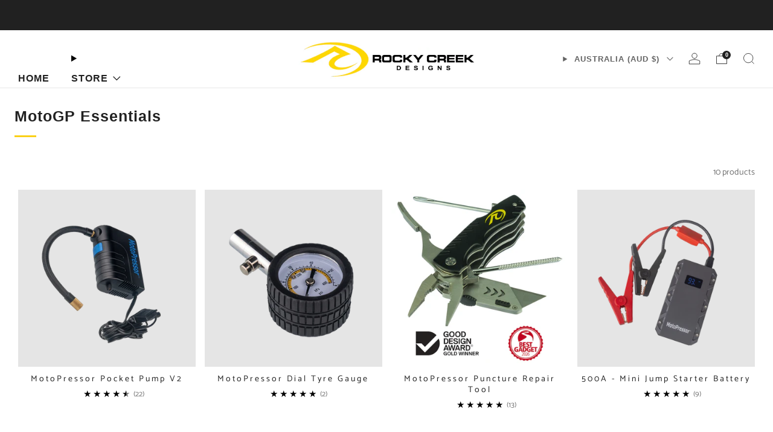

--- FILE ---
content_type: text/html; charset=utf-8
request_url: https://rockycreekdesigns.com.au/collections/the-essentails
body_size: 44667
content:

<!doctype html>
<html class="no-js" lang="en">
  <head>
    <meta charset="utf-8">
    <meta http-equiv="X-UA-Compatible" content="IE=edge,chrome=1">
    <meta
      name="viewport"
      content="width=device-width, initial-scale=1.0, height=device-height, minimum-scale=1.0, maximum-scale=1.0"
    >
    <meta name="theme-color" content="#fad018">

    <!-- Network optimisations -->
<link rel="preconnect" href="//cdn.shopify.com" crossorigin>
<link rel="preconnect" href="//fonts.shopifycdn.com" crossorigin>

<link rel="preload" as="style" href="//rockycreekdesigns.com.au/cdn/shop/t/26/assets/theme-critical.css?v=154414411457713092811726249046"><link rel="preload" as="script" href="//rockycreekdesigns.com.au/cdn/shop/t/26/assets/scrollreveal.min.js?v=163720458850474464051719449160"><link rel="preload" href="//rockycreekdesigns.com.au/cdn/fonts/catamaran/catamaran_n4.97787e924c88922c7d20919761339dda1e5276ad.woff2" as="font" type="font/woff2" crossorigin>
<link rel="preload" href="" as="font" type="font/woff2" crossorigin>

<link rel="canonical" href="https://rockycreekdesigns.com.au/collections/the-essentails">

    <!-- Title and description ================================================== -->
    <title>MotoGP Essentials
&ndash; Rocky Creek Designs Australia</title><!-- /snippets/social-meta-tags.liquid -->




<meta property="og:site_name" content="Rocky Creek Designs Australia">
<meta property="og:url" content="https://rockycreekdesigns.com.au/collections/the-essentails">
<meta property="og:title" content="MotoGP Essentials">
<meta property="og:type" content="product.group">
<meta property="og:description" content="Rocky Creek Designs Australia">





<meta name="twitter:card" content="summary_large_image">
<meta name="twitter:title" content="MotoGP Essentials">
<meta name="twitter:description" content="Rocky Creek Designs Australia">

<!-- JS before CSSOM =================================================== -->
    <script type="text/javascript">
      theme = {};
      theme.t = {};
       	theme.t.add_to_cart = 'Add to cart';
         theme.t.sold_out = 'Sold out';
         theme.t.unavailable = 'Unavailable';
         theme.t.regular_price = 'Regular price';
         theme.t.sale_price = 'Sale price';
         theme.t.qty_notice_in_stock = 'In stock';
         theme.t.qty_notice_low_stock = 'Low stock';
         theme.t.qty_notice_sold_out = 'Out of stock';
         theme.t.qty_notice_number_in_stock_html = '<span>[qty]</span> in stock';
         theme.t.qty_notice_number_low_stock_html = 'Only <span>[qty]</span> in stock';
         theme.t.discount_currency = 'Save [discount]';
         theme.t.discount_percentage = 'Save [discount]%';
         theme.t.discount_text = 'On Sale';
         theme.t.unit_price_label = 'Unit price';
         theme.t.unit_price_separator = 'per';
      	theme.t.from_price = 'from';
      	theme.t.cart_item_singular = 'item';
      	theme.t.cart_item_plural = 'items';
      	theme.t.sku = 'SKU';
      theme.map = {};
      theme.money_format = '${{amount}}';
      theme.money_with_currency_format = '${{amount}} AUD';
      theme.money_product_price_format = '${{amount}}';
      theme.money_total_price_format = '${{amount}}';
      theme.cart = {};
      theme.map_settings_url="//rockycreekdesigns.com.au/cdn/shop/t/26/assets/map_settings.min.js?v=55973849163231613841719449160";
      theme.cart_type = 'modal';
      theme.cart_ajax = true;
      theme.routes = {
      	rootUrl: "/",
      	rootUrlSlash: "/",
      	cartUrl: "/cart",
      	cartAddUrl: "/cart/add",
      	cartChangeUrl: "/cart/change"
      };
      theme.assets = {
      	plyr: "//rockycreekdesigns.com.au/cdn/shop/t/26/assets/plyr.min.js?v=4209607025050129391719449160",
      	masonry: "//rockycreekdesigns.com.au/cdn/shop/t/26/assets/masonry.min.js?v=52946867241060388171719449160",
      	
      	fecha: "//rockycreekdesigns.com.au/cdn/shop/t/26/assets/fecha.min.js?v=77892649025288305351719449161"
      };
    </script>
    
    <style id="fontsupporttest">
      @font-face {
        font-family: 'font';
        src: url('https://');
      }
    </style>
    <script type="text/javascript">
      function supportsFontFace() {
        function blacklist() {
          var match = /(WebKit|windows phone.+trident)\/(\d+)/i.exec(navigator.userAgent);
          return match && parseInt(match[2], 10) < (match[1] == 'WebKit' ? 533 : 6);
        }
        function hasFontFaceSrc() {
          var style = document.getElementById('fontsupporttest');
          var sheet = style.sheet || style.styleSheet;
          var cssText = sheet
            ? sheet.cssRules && sheet.cssRules[0]
              ? sheet.cssRules[0].cssText
              : sheet.cssText || ''
            : '';
          return /src/i.test(cssText);
        }
        return !blacklist() && hasFontFaceSrc();
      }
      document.documentElement.classList.replace('no-js', 'js');
      if (window.matchMedia('(pointer: coarse)').matches) {
        document.documentElement.classList.add('touchevents');
      } else {
        document.documentElement.classList.add('no-touchevents');
      }
      if (supportsFontFace()) {
        document.documentElement.classList.add('fontface');
      }
    </script>
    <script src="//rockycreekdesigns.com.au/cdn/shop/t/26/assets/jquery.min.js?v=115860211936397945481719449161" defer="defer"></script>
    <script src="//rockycreekdesigns.com.au/cdn/shop/t/26/assets/vendor.min.js?v=178485242231304422351719449161" defer="defer"></script>
    

    <!-- CSS ================================================== -->
    
<style data-shopify>
  :root {
    --color--brand: #fad018;
    --color--brand-dark: #f3c705;
    --color--brand-light: #fbd531;

    --color--accent: #fad018;
    --color--accent-dark: #f3c705;

    --color--link: #fdeeae;
    --color--link-dark: #766103;

    --color--text: #000000;
    --color--text-light: rgba(0, 0, 0, 0.7);
    --color--text-lighter: rgba(0, 0, 0, 0.55);
    --color--text-lightest: rgba(0, 0, 0, 0.2);
    --color--text-bg: rgba(0, 0, 0, 0.05);

    --color--headings: #212121;
    --color--alt-text: #8b8b8b;
    --color--btn: #ffffff;

    --color--product-bg: #e5e5e5;
    --color--product-sale: #C00000;

    --color--low-stock: #C00000;
    --color--in-stock: #4A9F53;

    --color--title-border: #fad018;

    --color--drawer-bg: #ffffff;

    --color--bg: #ffffff;
    --color--bg-alpha: rgba(255, 255, 255, 0.8);
    --color--bg-light: #ffffff;
    --color--bg-dark: #f2f2f2;

    --color--drop-shadow: rgba(0, 0, 0, 0.08);

    --color--label-brand: #fad018;
    --color--label-sold_out: #f2f2f2;
    --color--label-discount: #c00000;
    --color--label-new: #e5e5e5;
    --color--label-custom1: #e5e5e5;
    --color--label-custom2: #e5e5e5;

    --color--text-label-brand: #000000;
    --color--text-label-sold_out: #000000;
    --color--text-label-discount: #FFFFFF;
    --color--text-label-new: #000000;
    --color--text-label-custom_one: #000000;
    --color--text-label-custom_two: #000000;

    --font--size-base: 15.0;
    --font--line-base: 30;

    --font--size-h1: 31;
    --font--size-h2: 25;
    --font--size-h3: 21;
    --font--size-h4: 19;
    --font--size-h5: 17;
    --font--size-h6: 16;

    --font--size-grid: 14;
    --font--size-nav: 16;
    --font--size-mobile-nav: 15;
    --font--size-mega-menu: 17;
    --font--size-product-form-headings: 12;

    --font--body: Catamaran, sans-serif;
    --font--body-style: normal;
    --font--body-weight: 400;

    --font--title: Helvetica, Arial, sans-serif;
    --font--title-weight: 700;
    --font--title-style: normal;
    --font--title-space: 1px;
    --font--title-transform: none;
    --font--title-border: 1;
    --font--title-border-size: 3px;

    --font--button: Helvetica, Arial, sans-serif;
    --font--button-weight: 700;
    --font--button-style: normal;

    --font--button-space: 1px;
    --font--button-transform: uppercase;
    --font--button-size: 13;
    --font--button-mobile-size: 12px;

    --font--nav-spacing: 36px;

    --checkbox-check-invert: 1;
  }
</style>

    <style>@font-face {
  font-family: Catamaran;
  font-weight: 400;
  font-style: normal;
  font-display: swap;
  src: url("//rockycreekdesigns.com.au/cdn/fonts/catamaran/catamaran_n4.97787e924c88922c7d20919761339dda1e5276ad.woff2") format("woff2"),
       url("//rockycreekdesigns.com.au/cdn/fonts/catamaran/catamaran_n4.cfda140ba68e3253077b759e3de0d67c4d8b231e.woff") format("woff");
}

  
@font-face {
  font-family: Catamaran;
  font-weight: 700;
  font-style: normal;
  font-display: swap;
  src: url("//rockycreekdesigns.com.au/cdn/fonts/catamaran/catamaran_n7.c7720328a326501d0a4fcb3373c1ca68129c3c78.woff2") format("woff2"),
       url("//rockycreekdesigns.com.au/cdn/fonts/catamaran/catamaran_n7.546366ab8abd7a13c41dd63a25b42966c7f197f4.woff") format("woff");
}

</style>

<link rel="stylesheet" href="//rockycreekdesigns.com.au/cdn/shop/t/26/assets/theme-critical.css?v=154414411457713092811726249046">

<link rel="preload" href="//rockycreekdesigns.com.au/cdn/shop/t/26/assets/theme.css?v=145261865561222153471761685401" as="style" onload="this.onload=null;this.rel='stylesheet'">
<noscript><link rel="stylesheet" href="//rockycreekdesigns.com.au/cdn/shop/t/26/assets/theme.css?v=145261865561222153471761685401"></noscript>
<script>
  /*! loadCSS rel=preload polyfill. [c]2017 Filament Group, Inc. MIT License */
  (function (w) {
    'use strict';
    if (!w.loadCSS) {
      w.loadCSS = function () {};
    }
    var rp = (loadCSS.relpreload = {});
    rp.support = (function () {
      var ret;
      try {
        ret = w.document.createElement('link').relList.supports('preload');
      } catch (e) {
        ret = false;
      }
      return function () {
        return ret;
      };
    })();
    rp.bindMediaToggle = function (link) {
      var finalMedia = link.media || 'all';
      function enableStylesheet() {
        if (link.addEventListener) {
          link.removeEventListener('load', enableStylesheet);
        } else if (link.attachEvent) {
          link.detachEvent('onload', enableStylesheet);
        }
        link.setAttribute('onload', null);
        link.media = finalMedia;
      }
      if (link.addEventListener) {
        link.addEventListener('load', enableStylesheet);
      } else if (link.attachEvent) {
        link.attachEvent('onload', enableStylesheet);
      }
      setTimeout(function () {
        link.rel = 'stylesheet';
        link.media = 'only x';
      });
      setTimeout(enableStylesheet, 3000);
    };
    rp.poly = function () {
      if (rp.support()) {
        return;
      }
      var links = w.document.getElementsByTagName('link');
      for (var i = 0; i < links.length; i += 1) {
        var link = links[i];
        if (link.rel === 'preload' && link.getAttribute('as') === 'style' && !link.getAttribute('data-loadcss')) {
          link.setAttribute('data-loadcss', true);
          rp.bindMediaToggle(link);
        }
      }
    };
    if (!rp.support()) {
      rp.poly();
      var run = w.setInterval(rp.poly, 500);
      if (w.addEventListener) {
        w.addEventListener('load', function () {
          rp.poly();
          w.clearInterval(run);
        });
      } else if (w.attachEvent) {
        w.attachEvent('onload', function () {
          rp.poly();
          w.clearInterval(run);
        });
      }
    }
    if (typeof exports !== 'undefined') {
      exports.loadCSS = loadCSS;
    } else {
      w.loadCSS = loadCSS;
    }
  })(typeof global !== 'undefined' ? global : this);
</script>


    <!-- JS after CSSOM=================================================== -->
    
    <script type="module">
      import { produce } from "//rockycreekdesigns.com.au/cdn/shop/t/26/assets/immer.lib.js?v=92186276450340095451719449160";
      import { createStore } from "//rockycreekdesigns.com.au/cdn/shop/t/26/assets/zustand-vanilla.lib.js?v=93085296086090749921719449161";
      import Cookies from "//rockycreekdesigns.com.au/cdn/shop/t/26/assets/js-cookie.lib.js?v=114704338990696736151719449161";

      window.theme.lib = {
        Cookies,
      };

      window.theme.cart = {
        functions: {
          produce: produce,
          createStore: createStore,
        },
      };
    </script>
    <script src="//rockycreekdesigns.com.au/cdn/shop/t/26/assets/cart-store.js?v=169171967427512002621719449160" type="module"></script>
    <script src="//rockycreekdesigns.com.au/cdn/shop/t/26/assets/quantity-input.js?v=167758851358000206601719449160" type="module"></script>
    <script src="//rockycreekdesigns.com.au/cdn/shop/t/26/assets/product-form.js?v=166760770228120350161719449160" type="module"></script>
    <script src="//rockycreekdesigns.com.au/cdn/shop/t/26/assets/cart-link.js?v=53834366512873149321719449160" type="module"></script>
    <script src="//rockycreekdesigns.com.au/cdn/shop/t/26/assets/cart-components.js?v=110475514246128937541719449160" type="module"></script>
<script src="//rockycreekdesigns.com.au/cdn/shop/t/26/assets/lottie.lib.js?v=56436162596295492921719449160" defer="defer"></script><script src="//rockycreekdesigns.com.au/cdn/shop/t/26/assets/cart-free-shipping-bar.js?v=15473973110761128061719449161" type="module"></script><script src="//rockycreekdesigns.com.au/cdn/shop/t/26/assets/product-cards.js?v=77717289362563609031719449160" type="module"></script>

    <script src="//rockycreekdesigns.com.au/cdn/shop/t/26/assets/theme.min.js?v=44597397037913547921719449161" defer="defer"></script>
    <script src="//rockycreekdesigns.com.au/cdn/shop/t/26/assets/custom.js?v=101612360477050417211719449160" defer="defer"></script><script src="//rockycreekdesigns.com.au/cdn/shop/t/26/assets/swatch-colors.js?v=113331978422415583671753832037" defer="defer"></script><script src="//rockycreekdesigns.com.au/cdn/shop/t/26/assets/details-disclosure.js?v=96430930583685380661719449161" defer="defer"></script>
    <script src="//rockycreekdesigns.com.au/cdn/shop/t/26/assets/header-details-disclosure.js?v=48862031563158802431719449161" defer="defer"></script>
    <script src="//rockycreekdesigns.com.au/cdn/shop/t/26/assets/nested-menu.js?v=98653082698297721091719449161" defer="defer"></script>
    <script src="//rockycreekdesigns.com.au/cdn/shop/t/26/assets/product-interactive-options.js?v=58856235664776463841719449160" type="module"></script>

    

    
      <script src="//rockycreekdesigns.com.au/cdn/shop/t/26/assets/scrollreveal.min.js?v=163720458850474464051719449160"></script>
    
    

    <!-- Header hook for plugins ================================================== -->
    <script>window.performance && window.performance.mark && window.performance.mark('shopify.content_for_header.start');</script><meta id="shopify-digital-wallet" name="shopify-digital-wallet" content="/23536037/digital_wallets/dialog">
<meta name="shopify-checkout-api-token" content="07d131e93c4e337a9170a8561ffab068">
<meta id="in-context-paypal-metadata" data-shop-id="23536037" data-venmo-supported="false" data-environment="production" data-locale="en_US" data-paypal-v4="true" data-currency="AUD">
<link rel="alternate" type="application/atom+xml" title="Feed" href="/collections/the-essentails.atom" />
<link rel="alternate" type="application/json+oembed" href="https://rockycreekdesigns.com.au/collections/the-essentails.oembed">
<script async="async" src="/checkouts/internal/preloads.js?locale=en-AU"></script>
<link rel="preconnect" href="https://shop.app" crossorigin="anonymous">
<script async="async" src="https://shop.app/checkouts/internal/preloads.js?locale=en-AU&shop_id=23536037" crossorigin="anonymous"></script>
<script id="shopify-features" type="application/json">{"accessToken":"07d131e93c4e337a9170a8561ffab068","betas":["rich-media-storefront-analytics"],"domain":"rockycreekdesigns.com.au","predictiveSearch":true,"shopId":23536037,"locale":"en"}</script>
<script>var Shopify = Shopify || {};
Shopify.shop = "rocky-creek-designs.myshopify.com";
Shopify.locale = "en";
Shopify.currency = {"active":"AUD","rate":"1.0"};
Shopify.country = "AU";
Shopify.theme = {"name":"Updated copy of Updated copy of Venue","id":133700845707,"schema_name":"Venue","schema_version":"13.0.1","theme_store_id":836,"role":"main"};
Shopify.theme.handle = "null";
Shopify.theme.style = {"id":null,"handle":null};
Shopify.cdnHost = "rockycreekdesigns.com.au/cdn";
Shopify.routes = Shopify.routes || {};
Shopify.routes.root = "/";</script>
<script type="module">!function(o){(o.Shopify=o.Shopify||{}).modules=!0}(window);</script>
<script>!function(o){function n(){var o=[];function n(){o.push(Array.prototype.slice.apply(arguments))}return n.q=o,n}var t=o.Shopify=o.Shopify||{};t.loadFeatures=n(),t.autoloadFeatures=n()}(window);</script>
<script>
  window.ShopifyPay = window.ShopifyPay || {};
  window.ShopifyPay.apiHost = "shop.app\/pay";
  window.ShopifyPay.redirectState = null;
</script>
<script id="shop-js-analytics" type="application/json">{"pageType":"collection"}</script>
<script defer="defer" async type="module" src="//rockycreekdesigns.com.au/cdn/shopifycloud/shop-js/modules/v2/client.init-shop-cart-sync_BN7fPSNr.en.esm.js"></script>
<script defer="defer" async type="module" src="//rockycreekdesigns.com.au/cdn/shopifycloud/shop-js/modules/v2/chunk.common_Cbph3Kss.esm.js"></script>
<script defer="defer" async type="module" src="//rockycreekdesigns.com.au/cdn/shopifycloud/shop-js/modules/v2/chunk.modal_DKumMAJ1.esm.js"></script>
<script type="module">
  await import("//rockycreekdesigns.com.au/cdn/shopifycloud/shop-js/modules/v2/client.init-shop-cart-sync_BN7fPSNr.en.esm.js");
await import("//rockycreekdesigns.com.au/cdn/shopifycloud/shop-js/modules/v2/chunk.common_Cbph3Kss.esm.js");
await import("//rockycreekdesigns.com.au/cdn/shopifycloud/shop-js/modules/v2/chunk.modal_DKumMAJ1.esm.js");

  window.Shopify.SignInWithShop?.initShopCartSync?.({"fedCMEnabled":true,"windoidEnabled":true});

</script>
<script>
  window.Shopify = window.Shopify || {};
  if (!window.Shopify.featureAssets) window.Shopify.featureAssets = {};
  window.Shopify.featureAssets['shop-js'] = {"shop-cart-sync":["modules/v2/client.shop-cart-sync_CJVUk8Jm.en.esm.js","modules/v2/chunk.common_Cbph3Kss.esm.js","modules/v2/chunk.modal_DKumMAJ1.esm.js"],"init-fed-cm":["modules/v2/client.init-fed-cm_7Fvt41F4.en.esm.js","modules/v2/chunk.common_Cbph3Kss.esm.js","modules/v2/chunk.modal_DKumMAJ1.esm.js"],"init-shop-email-lookup-coordinator":["modules/v2/client.init-shop-email-lookup-coordinator_Cc088_bR.en.esm.js","modules/v2/chunk.common_Cbph3Kss.esm.js","modules/v2/chunk.modal_DKumMAJ1.esm.js"],"init-windoid":["modules/v2/client.init-windoid_hPopwJRj.en.esm.js","modules/v2/chunk.common_Cbph3Kss.esm.js","modules/v2/chunk.modal_DKumMAJ1.esm.js"],"shop-button":["modules/v2/client.shop-button_B0jaPSNF.en.esm.js","modules/v2/chunk.common_Cbph3Kss.esm.js","modules/v2/chunk.modal_DKumMAJ1.esm.js"],"shop-cash-offers":["modules/v2/client.shop-cash-offers_DPIskqss.en.esm.js","modules/v2/chunk.common_Cbph3Kss.esm.js","modules/v2/chunk.modal_DKumMAJ1.esm.js"],"shop-toast-manager":["modules/v2/client.shop-toast-manager_CK7RT69O.en.esm.js","modules/v2/chunk.common_Cbph3Kss.esm.js","modules/v2/chunk.modal_DKumMAJ1.esm.js"],"init-shop-cart-sync":["modules/v2/client.init-shop-cart-sync_BN7fPSNr.en.esm.js","modules/v2/chunk.common_Cbph3Kss.esm.js","modules/v2/chunk.modal_DKumMAJ1.esm.js"],"init-customer-accounts-sign-up":["modules/v2/client.init-customer-accounts-sign-up_CfPf4CXf.en.esm.js","modules/v2/client.shop-login-button_DeIztwXF.en.esm.js","modules/v2/chunk.common_Cbph3Kss.esm.js","modules/v2/chunk.modal_DKumMAJ1.esm.js"],"pay-button":["modules/v2/client.pay-button_CgIwFSYN.en.esm.js","modules/v2/chunk.common_Cbph3Kss.esm.js","modules/v2/chunk.modal_DKumMAJ1.esm.js"],"init-customer-accounts":["modules/v2/client.init-customer-accounts_DQ3x16JI.en.esm.js","modules/v2/client.shop-login-button_DeIztwXF.en.esm.js","modules/v2/chunk.common_Cbph3Kss.esm.js","modules/v2/chunk.modal_DKumMAJ1.esm.js"],"avatar":["modules/v2/client.avatar_BTnouDA3.en.esm.js"],"init-shop-for-new-customer-accounts":["modules/v2/client.init-shop-for-new-customer-accounts_CsZy_esa.en.esm.js","modules/v2/client.shop-login-button_DeIztwXF.en.esm.js","modules/v2/chunk.common_Cbph3Kss.esm.js","modules/v2/chunk.modal_DKumMAJ1.esm.js"],"shop-follow-button":["modules/v2/client.shop-follow-button_BRMJjgGd.en.esm.js","modules/v2/chunk.common_Cbph3Kss.esm.js","modules/v2/chunk.modal_DKumMAJ1.esm.js"],"checkout-modal":["modules/v2/client.checkout-modal_B9Drz_yf.en.esm.js","modules/v2/chunk.common_Cbph3Kss.esm.js","modules/v2/chunk.modal_DKumMAJ1.esm.js"],"shop-login-button":["modules/v2/client.shop-login-button_DeIztwXF.en.esm.js","modules/v2/chunk.common_Cbph3Kss.esm.js","modules/v2/chunk.modal_DKumMAJ1.esm.js"],"lead-capture":["modules/v2/client.lead-capture_DXYzFM3R.en.esm.js","modules/v2/chunk.common_Cbph3Kss.esm.js","modules/v2/chunk.modal_DKumMAJ1.esm.js"],"shop-login":["modules/v2/client.shop-login_CA5pJqmO.en.esm.js","modules/v2/chunk.common_Cbph3Kss.esm.js","modules/v2/chunk.modal_DKumMAJ1.esm.js"],"payment-terms":["modules/v2/client.payment-terms_BxzfvcZJ.en.esm.js","modules/v2/chunk.common_Cbph3Kss.esm.js","modules/v2/chunk.modal_DKumMAJ1.esm.js"]};
</script>
<script>(function() {
  var isLoaded = false;
  function asyncLoad() {
    if (isLoaded) return;
    isLoaded = true;
    var urls = ["https:\/\/chimpstatic.com\/mcjs-connected\/js\/users\/1d196184d678df4910b23c96c\/c8f8f54d083f9e7ec95e8821e.js?shop=rocky-creek-designs.myshopify.com","https:\/\/sprt-mws-legacy-files.spur-i-t.com\/motivator\/source.js?mw_motivator_t=1566777784\u0026shop=rocky-creek-designs.myshopify.com","https:\/\/cozycountryredirectiii.addons.business\/js\/eggbox\/8230\/script_bef29035518b8e2c7ef3f2275652b375.js?v=1\u0026sign=bef29035518b8e2c7ef3f2275652b375\u0026shop=rocky-creek-designs.myshopify.com"];
    for (var i = 0; i < urls.length; i++) {
      var s = document.createElement('script');
      s.type = 'text/javascript';
      s.async = true;
      s.src = urls[i];
      var x = document.getElementsByTagName('script')[0];
      x.parentNode.insertBefore(s, x);
    }
  };
  if(window.attachEvent) {
    window.attachEvent('onload', asyncLoad);
  } else {
    window.addEventListener('load', asyncLoad, false);
  }
})();</script>
<script id="__st">var __st={"a":23536037,"offset":39600,"reqid":"5de98511-2691-47fd-9c6c-aa09e4935011-1769911713","pageurl":"rockycreekdesigns.com.au\/collections\/the-essentails","u":"bd44e00ea557","p":"collection","rtyp":"collection","rid":283463155851};</script>
<script>window.ShopifyPaypalV4VisibilityTracking = true;</script>
<script id="captcha-bootstrap">!function(){'use strict';const t='contact',e='account',n='new_comment',o=[[t,t],['blogs',n],['comments',n],[t,'customer']],c=[[e,'customer_login'],[e,'guest_login'],[e,'recover_customer_password'],[e,'create_customer']],r=t=>t.map((([t,e])=>`form[action*='/${t}']:not([data-nocaptcha='true']) input[name='form_type'][value='${e}']`)).join(','),a=t=>()=>t?[...document.querySelectorAll(t)].map((t=>t.form)):[];function s(){const t=[...o],e=r(t);return a(e)}const i='password',u='form_key',d=['recaptcha-v3-token','g-recaptcha-response','h-captcha-response',i],f=()=>{try{return window.sessionStorage}catch{return}},m='__shopify_v',_=t=>t.elements[u];function p(t,e,n=!1){try{const o=window.sessionStorage,c=JSON.parse(o.getItem(e)),{data:r}=function(t){const{data:e,action:n}=t;return t[m]||n?{data:e,action:n}:{data:t,action:n}}(c);for(const[e,n]of Object.entries(r))t.elements[e]&&(t.elements[e].value=n);n&&o.removeItem(e)}catch(o){console.error('form repopulation failed',{error:o})}}const l='form_type',E='cptcha';function T(t){t.dataset[E]=!0}const w=window,h=w.document,L='Shopify',v='ce_forms',y='captcha';let A=!1;((t,e)=>{const n=(g='f06e6c50-85a8-45c8-87d0-21a2b65856fe',I='https://cdn.shopify.com/shopifycloud/storefront-forms-hcaptcha/ce_storefront_forms_captcha_hcaptcha.v1.5.2.iife.js',D={infoText:'Protected by hCaptcha',privacyText:'Privacy',termsText:'Terms'},(t,e,n)=>{const o=w[L][v],c=o.bindForm;if(c)return c(t,g,e,D).then(n);var r;o.q.push([[t,g,e,D],n]),r=I,A||(h.body.append(Object.assign(h.createElement('script'),{id:'captcha-provider',async:!0,src:r})),A=!0)});var g,I,D;w[L]=w[L]||{},w[L][v]=w[L][v]||{},w[L][v].q=[],w[L][y]=w[L][y]||{},w[L][y].protect=function(t,e){n(t,void 0,e),T(t)},Object.freeze(w[L][y]),function(t,e,n,w,h,L){const[v,y,A,g]=function(t,e,n){const i=e?o:[],u=t?c:[],d=[...i,...u],f=r(d),m=r(i),_=r(d.filter((([t,e])=>n.includes(e))));return[a(f),a(m),a(_),s()]}(w,h,L),I=t=>{const e=t.target;return e instanceof HTMLFormElement?e:e&&e.form},D=t=>v().includes(t);t.addEventListener('submit',(t=>{const e=I(t);if(!e)return;const n=D(e)&&!e.dataset.hcaptchaBound&&!e.dataset.recaptchaBound,o=_(e),c=g().includes(e)&&(!o||!o.value);(n||c)&&t.preventDefault(),c&&!n&&(function(t){try{if(!f())return;!function(t){const e=f();if(!e)return;const n=_(t);if(!n)return;const o=n.value;o&&e.removeItem(o)}(t);const e=Array.from(Array(32),(()=>Math.random().toString(36)[2])).join('');!function(t,e){_(t)||t.append(Object.assign(document.createElement('input'),{type:'hidden',name:u})),t.elements[u].value=e}(t,e),function(t,e){const n=f();if(!n)return;const o=[...t.querySelectorAll(`input[type='${i}']`)].map((({name:t})=>t)),c=[...d,...o],r={};for(const[a,s]of new FormData(t).entries())c.includes(a)||(r[a]=s);n.setItem(e,JSON.stringify({[m]:1,action:t.action,data:r}))}(t,e)}catch(e){console.error('failed to persist form',e)}}(e),e.submit())}));const S=(t,e)=>{t&&!t.dataset[E]&&(n(t,e.some((e=>e===t))),T(t))};for(const o of['focusin','change'])t.addEventListener(o,(t=>{const e=I(t);D(e)&&S(e,y())}));const B=e.get('form_key'),M=e.get(l),P=B&&M;t.addEventListener('DOMContentLoaded',(()=>{const t=y();if(P)for(const e of t)e.elements[l].value===M&&p(e,B);[...new Set([...A(),...v().filter((t=>'true'===t.dataset.shopifyCaptcha))])].forEach((e=>S(e,t)))}))}(h,new URLSearchParams(w.location.search),n,t,e,['guest_login'])})(!0,!0)}();</script>
<script integrity="sha256-4kQ18oKyAcykRKYeNunJcIwy7WH5gtpwJnB7kiuLZ1E=" data-source-attribution="shopify.loadfeatures" defer="defer" src="//rockycreekdesigns.com.au/cdn/shopifycloud/storefront/assets/storefront/load_feature-a0a9edcb.js" crossorigin="anonymous"></script>
<script crossorigin="anonymous" defer="defer" src="//rockycreekdesigns.com.au/cdn/shopifycloud/storefront/assets/shopify_pay/storefront-65b4c6d7.js?v=20250812"></script>
<script data-source-attribution="shopify.dynamic_checkout.dynamic.init">var Shopify=Shopify||{};Shopify.PaymentButton=Shopify.PaymentButton||{isStorefrontPortableWallets:!0,init:function(){window.Shopify.PaymentButton.init=function(){};var t=document.createElement("script");t.src="https://rockycreekdesigns.com.au/cdn/shopifycloud/portable-wallets/latest/portable-wallets.en.js",t.type="module",document.head.appendChild(t)}};
</script>
<script data-source-attribution="shopify.dynamic_checkout.buyer_consent">
  function portableWalletsHideBuyerConsent(e){var t=document.getElementById("shopify-buyer-consent"),n=document.getElementById("shopify-subscription-policy-button");t&&n&&(t.classList.add("hidden"),t.setAttribute("aria-hidden","true"),n.removeEventListener("click",e))}function portableWalletsShowBuyerConsent(e){var t=document.getElementById("shopify-buyer-consent"),n=document.getElementById("shopify-subscription-policy-button");t&&n&&(t.classList.remove("hidden"),t.removeAttribute("aria-hidden"),n.addEventListener("click",e))}window.Shopify?.PaymentButton&&(window.Shopify.PaymentButton.hideBuyerConsent=portableWalletsHideBuyerConsent,window.Shopify.PaymentButton.showBuyerConsent=portableWalletsShowBuyerConsent);
</script>
<script data-source-attribution="shopify.dynamic_checkout.cart.bootstrap">document.addEventListener("DOMContentLoaded",(function(){function t(){return document.querySelector("shopify-accelerated-checkout-cart, shopify-accelerated-checkout")}if(t())Shopify.PaymentButton.init();else{new MutationObserver((function(e,n){t()&&(Shopify.PaymentButton.init(),n.disconnect())})).observe(document.body,{childList:!0,subtree:!0})}}));
</script>
<link id="shopify-accelerated-checkout-styles" rel="stylesheet" media="screen" href="https://rockycreekdesigns.com.au/cdn/shopifycloud/portable-wallets/latest/accelerated-checkout-backwards-compat.css" crossorigin="anonymous">
<style id="shopify-accelerated-checkout-cart">
        #shopify-buyer-consent {
  margin-top: 1em;
  display: inline-block;
  width: 100%;
}

#shopify-buyer-consent.hidden {
  display: none;
}

#shopify-subscription-policy-button {
  background: none;
  border: none;
  padding: 0;
  text-decoration: underline;
  font-size: inherit;
  cursor: pointer;
}

#shopify-subscription-policy-button::before {
  box-shadow: none;
}

      </style>

<script>window.performance && window.performance.mark && window.performance.mark('shopify.content_for_header.end');</script>
  <!-- BEGIN app block: shopify://apps/judge-me-reviews/blocks/judgeme_core/61ccd3b1-a9f2-4160-9fe9-4fec8413e5d8 --><!-- Start of Judge.me Core -->






<link rel="dns-prefetch" href="https://cdnwidget.judge.me">
<link rel="dns-prefetch" href="https://cdn.judge.me">
<link rel="dns-prefetch" href="https://cdn1.judge.me">
<link rel="dns-prefetch" href="https://api.judge.me">

<script data-cfasync='false' class='jdgm-settings-script'>window.jdgmSettings={"pagination":5,"disable_web_reviews":false,"badge_no_review_text":"No reviews","badge_n_reviews_text":"{{ n }} review/reviews","badge_star_color":"#fa001e","hide_badge_preview_if_no_reviews":true,"badge_hide_text":false,"enforce_center_preview_badge":false,"widget_title":"Customer Reviews","widget_open_form_text":"Write a review","widget_close_form_text":"Cancel review","widget_refresh_page_text":"Refresh page","widget_summary_text":"Based on {{ number_of_reviews }} review/reviews","widget_no_review_text":"Be the first to write a review","widget_name_field_text":"Display name","widget_verified_name_field_text":"Verified Name (public)","widget_name_placeholder_text":"Display name","widget_required_field_error_text":"This field is required.","widget_email_field_text":"Email address","widget_verified_email_field_text":"Verified Email (private, can not be edited)","widget_email_placeholder_text":"Your email address","widget_email_field_error_text":"Please enter a valid email address.","widget_rating_field_text":"Rating","widget_review_title_field_text":"Review Title","widget_review_title_placeholder_text":"Give your review a title","widget_review_body_field_text":"Review content","widget_review_body_placeholder_text":"Start writing here...","widget_pictures_field_text":"Picture/Video (optional)","widget_submit_review_text":"Submit Review","widget_submit_verified_review_text":"Submit Verified Review","widget_submit_success_msg_with_auto_publish":"Thank you! Please refresh the page in a few moments to see your review. You can remove or edit your review by logging into \u003ca href='https://judge.me/login' target='_blank' rel='nofollow noopener'\u003eJudge.me\u003c/a\u003e","widget_submit_success_msg_no_auto_publish":"Thank you! Your review will be published as soon as it is approved by the shop admin. You can remove or edit your review by logging into \u003ca href='https://judge.me/login' target='_blank' rel='nofollow noopener'\u003eJudge.me\u003c/a\u003e","widget_show_default_reviews_out_of_total_text":"Showing {{ n_reviews_shown }} out of {{ n_reviews }} reviews.","widget_show_all_link_text":"Show all","widget_show_less_link_text":"Show less","widget_author_said_text":"{{ reviewer_name }} said:","widget_days_text":"{{ n }} days ago","widget_weeks_text":"{{ n }} week/weeks ago","widget_months_text":"{{ n }} month/months ago","widget_years_text":"{{ n }} year/years ago","widget_yesterday_text":"Yesterday","widget_today_text":"Today","widget_replied_text":"\u003e\u003e {{ shop_name }} replied:","widget_read_more_text":"Read more","widget_reviewer_name_as_initial":"","widget_rating_filter_color":"#fbcd0a","widget_rating_filter_see_all_text":"See all reviews","widget_sorting_most_recent_text":"Most Recent","widget_sorting_highest_rating_text":"Highest Rating","widget_sorting_lowest_rating_text":"Lowest Rating","widget_sorting_with_pictures_text":"Only Pictures","widget_sorting_most_helpful_text":"Most Helpful","widget_open_question_form_text":"Ask a question","widget_reviews_subtab_text":"Reviews","widget_questions_subtab_text":"Questions","widget_question_label_text":"Question","widget_answer_label_text":"Answer","widget_question_placeholder_text":"Write your question here","widget_submit_question_text":"Submit Question","widget_question_submit_success_text":"Thank you for your question! We will notify you once it gets answered.","widget_star_color":"#fa001e","verified_badge_text":"Verified","verified_badge_bg_color":"","verified_badge_text_color":"","verified_badge_placement":"left-of-reviewer-name","widget_review_max_height":"","widget_hide_border":false,"widget_social_share":false,"widget_thumb":false,"widget_review_location_show":false,"widget_location_format":"","all_reviews_include_out_of_store_products":true,"all_reviews_out_of_store_text":"(out of store)","all_reviews_pagination":100,"all_reviews_product_name_prefix_text":"about","enable_review_pictures":false,"enable_question_anwser":false,"widget_theme":"default","review_date_format":"mm/dd/yyyy","default_sort_method":"most-recent","widget_product_reviews_subtab_text":"Product Reviews","widget_shop_reviews_subtab_text":"Shop Reviews","widget_other_products_reviews_text":"Reviews for other products","widget_store_reviews_subtab_text":"Store reviews","widget_no_store_reviews_text":"This store hasn't received any reviews yet","widget_web_restriction_product_reviews_text":"This product hasn't received any reviews yet","widget_no_items_text":"No items found","widget_show_more_text":"Show more","widget_write_a_store_review_text":"Write a Store Review","widget_other_languages_heading":"Reviews in Other Languages","widget_translate_review_text":"Translate review to {{ language }}","widget_translating_review_text":"Translating...","widget_show_original_translation_text":"Show original ({{ language }})","widget_translate_review_failed_text":"Review couldn't be translated.","widget_translate_review_retry_text":"Retry","widget_translate_review_try_again_later_text":"Try again later","show_product_url_for_grouped_product":false,"widget_sorting_pictures_first_text":"Pictures First","show_pictures_on_all_rev_page_mobile":false,"show_pictures_on_all_rev_page_desktop":false,"floating_tab_hide_mobile_install_preference":false,"floating_tab_button_name":"★ Reviews","floating_tab_title":"Let customers speak for us","floating_tab_button_color":"","floating_tab_button_background_color":"","floating_tab_url":"","floating_tab_url_enabled":false,"floating_tab_tab_style":"text","all_reviews_text_badge_text":"Customers rate us {{ shop.metafields.judgeme.all_reviews_rating | round: 1 }}/5 based on {{ shop.metafields.judgeme.all_reviews_count }} reviews.","all_reviews_text_badge_text_branded_style":"{{ shop.metafields.judgeme.all_reviews_rating | round: 1 }} out of 5 stars based on {{ shop.metafields.judgeme.all_reviews_count }} reviews","is_all_reviews_text_badge_a_link":false,"show_stars_for_all_reviews_text_badge":false,"all_reviews_text_badge_url":"","all_reviews_text_style":"text","all_reviews_text_color_style":"judgeme_brand_color","all_reviews_text_color":"#108474","all_reviews_text_show_jm_brand":true,"featured_carousel_show_header":true,"featured_carousel_title":"Let customers speak for us","testimonials_carousel_title":"Customers are saying","videos_carousel_title":"Real customer stories","cards_carousel_title":"Customers are saying","featured_carousel_count_text":"from {{ n }} reviews","featured_carousel_add_link_to_all_reviews_page":false,"featured_carousel_url":"","featured_carousel_show_images":true,"featured_carousel_autoslide_interval":5,"featured_carousel_arrows_on_the_sides":false,"featured_carousel_height":250,"featured_carousel_width":80,"featured_carousel_image_size":0,"featured_carousel_image_height":250,"featured_carousel_arrow_color":"#eeeeee","verified_count_badge_style":"vintage","verified_count_badge_orientation":"horizontal","verified_count_badge_color_style":"judgeme_brand_color","verified_count_badge_color":"#108474","is_verified_count_badge_a_link":false,"verified_count_badge_url":"","verified_count_badge_show_jm_brand":true,"widget_rating_preset_default":5,"widget_first_sub_tab":"product-reviews","widget_show_histogram":true,"widget_histogram_use_custom_color":false,"widget_pagination_use_custom_color":false,"widget_star_use_custom_color":true,"widget_verified_badge_use_custom_color":false,"widget_write_review_use_custom_color":false,"picture_reminder_submit_button":"Upload Pictures","enable_review_videos":false,"mute_video_by_default":false,"widget_sorting_videos_first_text":"Videos First","widget_review_pending_text":"Pending","featured_carousel_items_for_large_screen":3,"social_share_options_order":"Facebook,Twitter","remove_microdata_snippet":false,"disable_json_ld":false,"enable_json_ld_products":false,"preview_badge_show_question_text":false,"preview_badge_no_question_text":"No questions","preview_badge_n_question_text":"{{ number_of_questions }} question/questions","qa_badge_show_icon":false,"qa_badge_position":"same-row","remove_judgeme_branding":false,"widget_add_search_bar":false,"widget_search_bar_placeholder":"Search","widget_sorting_verified_only_text":"Verified only","featured_carousel_theme":"default","featured_carousel_show_rating":true,"featured_carousel_show_title":true,"featured_carousel_show_body":true,"featured_carousel_show_date":false,"featured_carousel_show_reviewer":true,"featured_carousel_show_product":false,"featured_carousel_header_background_color":"#108474","featured_carousel_header_text_color":"#ffffff","featured_carousel_name_product_separator":"reviewed","featured_carousel_full_star_background":"#108474","featured_carousel_empty_star_background":"#dadada","featured_carousel_vertical_theme_background":"#f9fafb","featured_carousel_verified_badge_enable":false,"featured_carousel_verified_badge_color":"#108474","featured_carousel_border_style":"round","featured_carousel_review_line_length_limit":3,"featured_carousel_more_reviews_button_text":"Read more reviews","featured_carousel_view_product_button_text":"View product","all_reviews_page_load_reviews_on":"scroll","all_reviews_page_load_more_text":"Load More Reviews","disable_fb_tab_reviews":false,"enable_ajax_cdn_cache":false,"widget_public_name_text":"displayed publicly like","default_reviewer_name":"John Smith","default_reviewer_name_has_non_latin":true,"widget_reviewer_anonymous":"Anonymous","medals_widget_title":"Judge.me Review Medals","medals_widget_background_color":"#f9fafb","medals_widget_position":"footer_all_pages","medals_widget_border_color":"#f9fafb","medals_widget_verified_text_position":"left","medals_widget_use_monochromatic_version":false,"medals_widget_elements_color":"#108474","show_reviewer_avatar":true,"widget_invalid_yt_video_url_error_text":"Not a YouTube video URL","widget_max_length_field_error_text":"Please enter no more than {0} characters.","widget_show_country_flag":false,"widget_show_collected_via_shop_app":true,"widget_verified_by_shop_badge_style":"light","widget_verified_by_shop_text":"Verified by Shop","widget_show_photo_gallery":false,"widget_load_with_code_splitting":true,"widget_ugc_install_preference":false,"widget_ugc_title":"Made by us, Shared by you","widget_ugc_subtitle":"Tag us to see your picture featured in our page","widget_ugc_arrows_color":"#ffffff","widget_ugc_primary_button_text":"Buy Now","widget_ugc_primary_button_background_color":"#108474","widget_ugc_primary_button_text_color":"#ffffff","widget_ugc_primary_button_border_width":"0","widget_ugc_primary_button_border_style":"none","widget_ugc_primary_button_border_color":"#108474","widget_ugc_primary_button_border_radius":"25","widget_ugc_secondary_button_text":"Load More","widget_ugc_secondary_button_background_color":"#ffffff","widget_ugc_secondary_button_text_color":"#108474","widget_ugc_secondary_button_border_width":"2","widget_ugc_secondary_button_border_style":"solid","widget_ugc_secondary_button_border_color":"#108474","widget_ugc_secondary_button_border_radius":"25","widget_ugc_reviews_button_text":"View Reviews","widget_ugc_reviews_button_background_color":"#ffffff","widget_ugc_reviews_button_text_color":"#108474","widget_ugc_reviews_button_border_width":"2","widget_ugc_reviews_button_border_style":"solid","widget_ugc_reviews_button_border_color":"#108474","widget_ugc_reviews_button_border_radius":"25","widget_ugc_reviews_button_link_to":"judgeme-reviews-page","widget_ugc_show_post_date":true,"widget_ugc_max_width":"800","widget_rating_metafield_value_type":true,"widget_primary_color":"#108474","widget_enable_secondary_color":false,"widget_secondary_color":"#edf5f5","widget_summary_average_rating_text":"{{ average_rating }} out of 5","widget_media_grid_title":"Customer photos \u0026 videos","widget_media_grid_see_more_text":"See more","widget_round_style":false,"widget_show_product_medals":true,"widget_verified_by_judgeme_text":"Verified by Judge.me","widget_show_store_medals":true,"widget_verified_by_judgeme_text_in_store_medals":"Verified by Judge.me","widget_media_field_exceed_quantity_message":"Sorry, we can only accept {{ max_media }} for one review.","widget_media_field_exceed_limit_message":"{{ file_name }} is too large, please select a {{ media_type }} less than {{ size_limit }}MB.","widget_review_submitted_text":"Review Submitted!","widget_question_submitted_text":"Question Submitted!","widget_close_form_text_question":"Cancel","widget_write_your_answer_here_text":"Write your answer here","widget_enabled_branded_link":true,"widget_show_collected_by_judgeme":false,"widget_reviewer_name_color":"","widget_write_review_text_color":"","widget_write_review_bg_color":"","widget_collected_by_judgeme_text":"collected by Judge.me","widget_pagination_type":"standard","widget_load_more_text":"Load More","widget_load_more_color":"#108474","widget_full_review_text":"Full Review","widget_read_more_reviews_text":"Read More Reviews","widget_read_questions_text":"Read Questions","widget_questions_and_answers_text":"Questions \u0026 Answers","widget_verified_by_text":"Verified by","widget_verified_text":"Verified","widget_number_of_reviews_text":"{{ number_of_reviews }} reviews","widget_back_button_text":"Back","widget_next_button_text":"Next","widget_custom_forms_filter_button":"Filters","custom_forms_style":"vertical","widget_show_review_information":false,"how_reviews_are_collected":"How reviews are collected?","widget_show_review_keywords":false,"widget_gdpr_statement":"How we use your data: We'll only contact you about the review you left, and only if necessary. By submitting your review, you agree to Judge.me's \u003ca href='https://judge.me/terms' target='_blank' rel='nofollow noopener'\u003eterms\u003c/a\u003e, \u003ca href='https://judge.me/privacy' target='_blank' rel='nofollow noopener'\u003eprivacy\u003c/a\u003e and \u003ca href='https://judge.me/content-policy' target='_blank' rel='nofollow noopener'\u003econtent\u003c/a\u003e policies.","widget_multilingual_sorting_enabled":false,"widget_translate_review_content_enabled":false,"widget_translate_review_content_method":"manual","popup_widget_review_selection":"automatically_with_pictures","popup_widget_round_border_style":true,"popup_widget_show_title":true,"popup_widget_show_body":true,"popup_widget_show_reviewer":false,"popup_widget_show_product":true,"popup_widget_show_pictures":true,"popup_widget_use_review_picture":true,"popup_widget_show_on_home_page":true,"popup_widget_show_on_product_page":true,"popup_widget_show_on_collection_page":true,"popup_widget_show_on_cart_page":true,"popup_widget_position":"bottom_left","popup_widget_first_review_delay":5,"popup_widget_duration":5,"popup_widget_interval":5,"popup_widget_review_count":5,"popup_widget_hide_on_mobile":true,"review_snippet_widget_round_border_style":true,"review_snippet_widget_card_color":"#FFFFFF","review_snippet_widget_slider_arrows_background_color":"#FFFFFF","review_snippet_widget_slider_arrows_color":"#000000","review_snippet_widget_star_color":"#108474","show_product_variant":false,"all_reviews_product_variant_label_text":"Variant: ","widget_show_verified_branding":false,"widget_ai_summary_title":"Customers say","widget_ai_summary_disclaimer":"AI-powered review summary based on recent customer reviews","widget_show_ai_summary":false,"widget_show_ai_summary_bg":false,"widget_show_review_title_input":true,"redirect_reviewers_invited_via_email":"review_widget","request_store_review_after_product_review":false,"request_review_other_products_in_order":false,"review_form_color_scheme":"default","review_form_corner_style":"square","review_form_star_color":{},"review_form_text_color":"#333333","review_form_background_color":"#ffffff","review_form_field_background_color":"#fafafa","review_form_button_color":{},"review_form_button_text_color":"#ffffff","review_form_modal_overlay_color":"#000000","review_content_screen_title_text":"How would you rate this product?","review_content_introduction_text":"We would love it if you would share a bit about your experience.","store_review_form_title_text":"How would you rate this store?","store_review_form_introduction_text":"We would love it if you would share a bit about your experience.","show_review_guidance_text":true,"one_star_review_guidance_text":"Poor","five_star_review_guidance_text":"Great","customer_information_screen_title_text":"About you","customer_information_introduction_text":"Please tell us more about you.","custom_questions_screen_title_text":"Your experience in more detail","custom_questions_introduction_text":"Here are a few questions to help us understand more about your experience.","review_submitted_screen_title_text":"Thanks for your review!","review_submitted_screen_thank_you_text":"We are processing it and it will appear on the store soon.","review_submitted_screen_email_verification_text":"Please confirm your email by clicking the link we just sent you. This helps us keep reviews authentic.","review_submitted_request_store_review_text":"Would you like to share your experience of shopping with us?","review_submitted_review_other_products_text":"Would you like to review these products?","store_review_screen_title_text":"Would you like to share your experience of shopping with us?","store_review_introduction_text":"We value your feedback and use it to improve. Please share any thoughts or suggestions you have.","reviewer_media_screen_title_picture_text":"Share a picture","reviewer_media_introduction_picture_text":"Upload a photo to support your review.","reviewer_media_screen_title_video_text":"Share a video","reviewer_media_introduction_video_text":"Upload a video to support your review.","reviewer_media_screen_title_picture_or_video_text":"Share a picture or video","reviewer_media_introduction_picture_or_video_text":"Upload a photo or video to support your review.","reviewer_media_youtube_url_text":"Paste your Youtube URL here","advanced_settings_next_step_button_text":"Next","advanced_settings_close_review_button_text":"Close","modal_write_review_flow":false,"write_review_flow_required_text":"Required","write_review_flow_privacy_message_text":"We respect your privacy.","write_review_flow_anonymous_text":"Post review as anonymous","write_review_flow_visibility_text":"This won't be visible to other customers.","write_review_flow_multiple_selection_help_text":"Select as many as you like","write_review_flow_single_selection_help_text":"Select one option","write_review_flow_required_field_error_text":"This field is required","write_review_flow_invalid_email_error_text":"Please enter a valid email address","write_review_flow_max_length_error_text":"Max. {{ max_length }} characters.","write_review_flow_media_upload_text":"\u003cb\u003eClick to upload\u003c/b\u003e or drag and drop","write_review_flow_gdpr_statement":"We'll only contact you about your review if necessary. By submitting your review, you agree to our \u003ca href='https://judge.me/terms' target='_blank' rel='nofollow noopener'\u003eterms and conditions\u003c/a\u003e and \u003ca href='https://judge.me/privacy' target='_blank' rel='nofollow noopener'\u003eprivacy policy\u003c/a\u003e.","rating_only_reviews_enabled":false,"show_negative_reviews_help_screen":false,"new_review_flow_help_screen_rating_threshold":3,"negative_review_resolution_screen_title_text":"Tell us more","negative_review_resolution_text":"Your experience matters to us. If there were issues with your purchase, we're here to help. Feel free to reach out to us, we'd love the opportunity to make things right.","negative_review_resolution_button_text":"Contact us","negative_review_resolution_proceed_with_review_text":"Leave a review","negative_review_resolution_subject":"Issue with purchase from {{ shop_name }}.{{ order_name }}","preview_badge_collection_page_install_status":false,"widget_review_custom_css":"","preview_badge_custom_css":"","preview_badge_stars_count":"5-stars","featured_carousel_custom_css":"","floating_tab_custom_css":"","all_reviews_widget_custom_css":"","medals_widget_custom_css":"","verified_badge_custom_css":"","all_reviews_text_custom_css":"","transparency_badges_collected_via_store_invite":false,"transparency_badges_from_another_provider":false,"transparency_badges_collected_from_store_visitor":false,"transparency_badges_collected_by_verified_review_provider":false,"transparency_badges_earned_reward":false,"transparency_badges_collected_via_store_invite_text":"Review collected via store invitation","transparency_badges_from_another_provider_text":"Review collected from another provider","transparency_badges_collected_from_store_visitor_text":"Review collected from a store visitor","transparency_badges_written_in_google_text":"Review written in Google","transparency_badges_written_in_etsy_text":"Review written in Etsy","transparency_badges_written_in_shop_app_text":"Review written in Shop App","transparency_badges_earned_reward_text":"Review earned a reward for future purchase","product_review_widget_per_page":10,"widget_store_review_label_text":"Review about the store","checkout_comment_extension_title_on_product_page":"Customer Comments","checkout_comment_extension_num_latest_comment_show":5,"checkout_comment_extension_format":"name_and_timestamp","checkout_comment_customer_name":"last_initial","checkout_comment_comment_notification":true,"preview_badge_collection_page_install_preference":true,"preview_badge_home_page_install_preference":false,"preview_badge_product_page_install_preference":true,"review_widget_install_preference":"","review_carousel_install_preference":false,"floating_reviews_tab_install_preference":"none","verified_reviews_count_badge_install_preference":false,"all_reviews_text_install_preference":false,"review_widget_best_location":true,"judgeme_medals_install_preference":false,"review_widget_revamp_enabled":false,"review_widget_qna_enabled":false,"review_widget_header_theme":"minimal","review_widget_widget_title_enabled":true,"review_widget_header_text_size":"medium","review_widget_header_text_weight":"regular","review_widget_average_rating_style":"compact","review_widget_bar_chart_enabled":true,"review_widget_bar_chart_type":"numbers","review_widget_bar_chart_style":"standard","review_widget_expanded_media_gallery_enabled":false,"review_widget_reviews_section_theme":"standard","review_widget_image_style":"thumbnails","review_widget_review_image_ratio":"square","review_widget_stars_size":"medium","review_widget_verified_badge":"standard_text","review_widget_review_title_text_size":"medium","review_widget_review_text_size":"medium","review_widget_review_text_length":"medium","review_widget_number_of_columns_desktop":3,"review_widget_carousel_transition_speed":5,"review_widget_custom_questions_answers_display":"always","review_widget_button_text_color":"#FFFFFF","review_widget_text_color":"#000000","review_widget_lighter_text_color":"#7B7B7B","review_widget_corner_styling":"soft","review_widget_review_word_singular":"review","review_widget_review_word_plural":"reviews","review_widget_voting_label":"Helpful?","review_widget_shop_reply_label":"Reply from {{ shop_name }}:","review_widget_filters_title":"Filters","qna_widget_question_word_singular":"Question","qna_widget_question_word_plural":"Questions","qna_widget_answer_reply_label":"Answer from {{ answerer_name }}:","qna_content_screen_title_text":"Ask a question about this product","qna_widget_question_required_field_error_text":"Please enter your question.","qna_widget_flow_gdpr_statement":"We'll only contact you about your question if necessary. By submitting your question, you agree to our \u003ca href='https://judge.me/terms' target='_blank' rel='nofollow noopener'\u003eterms and conditions\u003c/a\u003e and \u003ca href='https://judge.me/privacy' target='_blank' rel='nofollow noopener'\u003eprivacy policy\u003c/a\u003e.","qna_widget_question_submitted_text":"Thanks for your question!","qna_widget_close_form_text_question":"Close","qna_widget_question_submit_success_text":"We’ll notify you by email when your question is answered.","all_reviews_widget_v2025_enabled":false,"all_reviews_widget_v2025_header_theme":"default","all_reviews_widget_v2025_widget_title_enabled":true,"all_reviews_widget_v2025_header_text_size":"medium","all_reviews_widget_v2025_header_text_weight":"regular","all_reviews_widget_v2025_average_rating_style":"compact","all_reviews_widget_v2025_bar_chart_enabled":true,"all_reviews_widget_v2025_bar_chart_type":"numbers","all_reviews_widget_v2025_bar_chart_style":"standard","all_reviews_widget_v2025_expanded_media_gallery_enabled":false,"all_reviews_widget_v2025_show_store_medals":true,"all_reviews_widget_v2025_show_photo_gallery":true,"all_reviews_widget_v2025_show_review_keywords":false,"all_reviews_widget_v2025_show_ai_summary":false,"all_reviews_widget_v2025_show_ai_summary_bg":false,"all_reviews_widget_v2025_add_search_bar":false,"all_reviews_widget_v2025_default_sort_method":"most-recent","all_reviews_widget_v2025_reviews_per_page":10,"all_reviews_widget_v2025_reviews_section_theme":"default","all_reviews_widget_v2025_image_style":"thumbnails","all_reviews_widget_v2025_review_image_ratio":"square","all_reviews_widget_v2025_stars_size":"medium","all_reviews_widget_v2025_verified_badge":"bold_badge","all_reviews_widget_v2025_review_title_text_size":"medium","all_reviews_widget_v2025_review_text_size":"medium","all_reviews_widget_v2025_review_text_length":"medium","all_reviews_widget_v2025_number_of_columns_desktop":3,"all_reviews_widget_v2025_carousel_transition_speed":5,"all_reviews_widget_v2025_custom_questions_answers_display":"always","all_reviews_widget_v2025_show_product_variant":false,"all_reviews_widget_v2025_show_reviewer_avatar":true,"all_reviews_widget_v2025_reviewer_name_as_initial":"","all_reviews_widget_v2025_review_location_show":false,"all_reviews_widget_v2025_location_format":"","all_reviews_widget_v2025_show_country_flag":false,"all_reviews_widget_v2025_verified_by_shop_badge_style":"light","all_reviews_widget_v2025_social_share":false,"all_reviews_widget_v2025_social_share_options_order":"Facebook,Twitter,LinkedIn,Pinterest","all_reviews_widget_v2025_pagination_type":"standard","all_reviews_widget_v2025_button_text_color":"#FFFFFF","all_reviews_widget_v2025_text_color":"#000000","all_reviews_widget_v2025_lighter_text_color":"#7B7B7B","all_reviews_widget_v2025_corner_styling":"soft","all_reviews_widget_v2025_title":"Customer reviews","all_reviews_widget_v2025_ai_summary_title":"Customers say about this store","all_reviews_widget_v2025_no_review_text":"Be the first to write a review","platform":"shopify","branding_url":"https://app.judge.me/reviews/stores/rockycreekdesigns.com.au","branding_text":"Powered by Judge.me","locale":"en","reply_name":"Rocky Creek Designs Australia","widget_version":"2.1","footer":true,"autopublish":true,"review_dates":true,"enable_custom_form":false,"shop_use_review_site":true,"shop_locale":"en","enable_multi_locales_translations":false,"show_review_title_input":true,"review_verification_email_status":"always","can_be_branded":true,"reply_name_text":"Rocky Creek Designs Australia"};</script> <style class='jdgm-settings-style'>.jdgm-xx{left:0}:not(.jdgm-prev-badge__stars)>.jdgm-star{color:#fa001e}.jdgm-histogram .jdgm-star.jdgm-star{color:#fa001e}.jdgm-preview-badge .jdgm-star.jdgm-star{color:#fa001e}.jdgm-histogram .jdgm-histogram__bar-content{background:#fbcd0a}.jdgm-histogram .jdgm-histogram__bar:after{background:#fbcd0a}.jdgm-prev-badge[data-average-rating='0.00']{display:none !important}.jdgm-author-all-initials{display:none !important}.jdgm-author-last-initial{display:none !important}.jdgm-rev-widg__title{visibility:hidden}.jdgm-rev-widg__summary-text{visibility:hidden}.jdgm-prev-badge__text{visibility:hidden}.jdgm-rev__replier:before{content:'Rocky Creek Designs Australia'}.jdgm-rev__prod-link-prefix:before{content:'about'}.jdgm-rev__variant-label:before{content:'Variant: '}.jdgm-rev__out-of-store-text:before{content:'(out of store)'}@media only screen and (min-width: 768px){.jdgm-rev__pics .jdgm-rev_all-rev-page-picture-separator,.jdgm-rev__pics .jdgm-rev__product-picture{display:none}}@media only screen and (max-width: 768px){.jdgm-rev__pics .jdgm-rev_all-rev-page-picture-separator,.jdgm-rev__pics .jdgm-rev__product-picture{display:none}}.jdgm-preview-badge[data-template="index"]{display:none !important}.jdgm-verified-count-badget[data-from-snippet="true"]{display:none !important}.jdgm-carousel-wrapper[data-from-snippet="true"]{display:none !important}.jdgm-all-reviews-text[data-from-snippet="true"]{display:none !important}.jdgm-medals-section[data-from-snippet="true"]{display:none !important}.jdgm-ugc-media-wrapper[data-from-snippet="true"]{display:none !important}.jdgm-rev__transparency-badge[data-badge-type="review_collected_via_store_invitation"]{display:none !important}.jdgm-rev__transparency-badge[data-badge-type="review_collected_from_another_provider"]{display:none !important}.jdgm-rev__transparency-badge[data-badge-type="review_collected_from_store_visitor"]{display:none !important}.jdgm-rev__transparency-badge[data-badge-type="review_written_in_etsy"]{display:none !important}.jdgm-rev__transparency-badge[data-badge-type="review_written_in_google_business"]{display:none !important}.jdgm-rev__transparency-badge[data-badge-type="review_written_in_shop_app"]{display:none !important}.jdgm-rev__transparency-badge[data-badge-type="review_earned_for_future_purchase"]{display:none !important}
</style> <style class='jdgm-settings-style'></style>

  
  
  
  <style class='jdgm-miracle-styles'>
  @-webkit-keyframes jdgm-spin{0%{-webkit-transform:rotate(0deg);-ms-transform:rotate(0deg);transform:rotate(0deg)}100%{-webkit-transform:rotate(359deg);-ms-transform:rotate(359deg);transform:rotate(359deg)}}@keyframes jdgm-spin{0%{-webkit-transform:rotate(0deg);-ms-transform:rotate(0deg);transform:rotate(0deg)}100%{-webkit-transform:rotate(359deg);-ms-transform:rotate(359deg);transform:rotate(359deg)}}@font-face{font-family:'JudgemeStar';src:url("[data-uri]") format("woff");font-weight:normal;font-style:normal}.jdgm-star{font-family:'JudgemeStar';display:inline !important;text-decoration:none !important;padding:0 4px 0 0 !important;margin:0 !important;font-weight:bold;opacity:1;-webkit-font-smoothing:antialiased;-moz-osx-font-smoothing:grayscale}.jdgm-star:hover{opacity:1}.jdgm-star:last-of-type{padding:0 !important}.jdgm-star.jdgm--on:before{content:"\e000"}.jdgm-star.jdgm--off:before{content:"\e001"}.jdgm-star.jdgm--half:before{content:"\e002"}.jdgm-widget *{margin:0;line-height:1.4;-webkit-box-sizing:border-box;-moz-box-sizing:border-box;box-sizing:border-box;-webkit-overflow-scrolling:touch}.jdgm-hidden{display:none !important;visibility:hidden !important}.jdgm-temp-hidden{display:none}.jdgm-spinner{width:40px;height:40px;margin:auto;border-radius:50%;border-top:2px solid #eee;border-right:2px solid #eee;border-bottom:2px solid #eee;border-left:2px solid #ccc;-webkit-animation:jdgm-spin 0.8s infinite linear;animation:jdgm-spin 0.8s infinite linear}.jdgm-prev-badge{display:block !important}

</style>


  
  
   


<script data-cfasync='false' class='jdgm-script'>
!function(e){window.jdgm=window.jdgm||{},jdgm.CDN_HOST="https://cdnwidget.judge.me/",jdgm.CDN_HOST_ALT="https://cdn2.judge.me/cdn/widget_frontend/",jdgm.API_HOST="https://api.judge.me/",jdgm.CDN_BASE_URL="https://cdn.shopify.com/extensions/019c1033-b3a9-7ad3-b9bf-61b1f669de2a/judgeme-extensions-330/assets/",
jdgm.docReady=function(d){(e.attachEvent?"complete"===e.readyState:"loading"!==e.readyState)?
setTimeout(d,0):e.addEventListener("DOMContentLoaded",d)},jdgm.loadCSS=function(d,t,o,a){
!o&&jdgm.loadCSS.requestedUrls.indexOf(d)>=0||(jdgm.loadCSS.requestedUrls.push(d),
(a=e.createElement("link")).rel="stylesheet",a.class="jdgm-stylesheet",a.media="nope!",
a.href=d,a.onload=function(){this.media="all",t&&setTimeout(t)},e.body.appendChild(a))},
jdgm.loadCSS.requestedUrls=[],jdgm.loadJS=function(e,d){var t=new XMLHttpRequest;
t.onreadystatechange=function(){4===t.readyState&&(Function(t.response)(),d&&d(t.response))},
t.open("GET",e),t.onerror=function(){if(e.indexOf(jdgm.CDN_HOST)===0&&jdgm.CDN_HOST_ALT!==jdgm.CDN_HOST){var f=e.replace(jdgm.CDN_HOST,jdgm.CDN_HOST_ALT);jdgm.loadJS(f,d)}},t.send()},jdgm.docReady((function(){(window.jdgmLoadCSS||e.querySelectorAll(
".jdgm-widget, .jdgm-all-reviews-page").length>0)&&(jdgmSettings.widget_load_with_code_splitting?
parseFloat(jdgmSettings.widget_version)>=3?jdgm.loadCSS(jdgm.CDN_HOST+"widget_v3/base.css"):
jdgm.loadCSS(jdgm.CDN_HOST+"widget/base.css"):jdgm.loadCSS(jdgm.CDN_HOST+"shopify_v2.css"),
jdgm.loadJS(jdgm.CDN_HOST+"loa"+"der.js"))}))}(document);
</script>
<noscript><link rel="stylesheet" type="text/css" media="all" href="https://cdnwidget.judge.me/shopify_v2.css"></noscript>

<!-- BEGIN app snippet: theme_fix_tags --><script>
  (function() {
    var jdgmThemeFixes = null;
    if (!jdgmThemeFixes) return;
    var thisThemeFix = jdgmThemeFixes[Shopify.theme.id];
    if (!thisThemeFix) return;

    if (thisThemeFix.html) {
      document.addEventListener("DOMContentLoaded", function() {
        var htmlDiv = document.createElement('div');
        htmlDiv.classList.add('jdgm-theme-fix-html');
        htmlDiv.innerHTML = thisThemeFix.html;
        document.body.append(htmlDiv);
      });
    };

    if (thisThemeFix.css) {
      var styleTag = document.createElement('style');
      styleTag.classList.add('jdgm-theme-fix-style');
      styleTag.innerHTML = thisThemeFix.css;
      document.head.append(styleTag);
    };

    if (thisThemeFix.js) {
      var scriptTag = document.createElement('script');
      scriptTag.classList.add('jdgm-theme-fix-script');
      scriptTag.innerHTML = thisThemeFix.js;
      document.head.append(scriptTag);
    };
  })();
</script>
<!-- END app snippet -->
<!-- End of Judge.me Core -->



<!-- END app block --><script src="https://cdn.shopify.com/extensions/019c1033-b3a9-7ad3-b9bf-61b1f669de2a/judgeme-extensions-330/assets/loader.js" type="text/javascript" defer="defer"></script>
<link href="https://monorail-edge.shopifysvc.com" rel="dns-prefetch">
<script>(function(){if ("sendBeacon" in navigator && "performance" in window) {try {var session_token_from_headers = performance.getEntriesByType('navigation')[0].serverTiming.find(x => x.name == '_s').description;} catch {var session_token_from_headers = undefined;}var session_cookie_matches = document.cookie.match(/_shopify_s=([^;]*)/);var session_token_from_cookie = session_cookie_matches && session_cookie_matches.length === 2 ? session_cookie_matches[1] : "";var session_token = session_token_from_headers || session_token_from_cookie || "";function handle_abandonment_event(e) {var entries = performance.getEntries().filter(function(entry) {return /monorail-edge.shopifysvc.com/.test(entry.name);});if (!window.abandonment_tracked && entries.length === 0) {window.abandonment_tracked = true;var currentMs = Date.now();var navigation_start = performance.timing.navigationStart;var payload = {shop_id: 23536037,url: window.location.href,navigation_start,duration: currentMs - navigation_start,session_token,page_type: "collection"};window.navigator.sendBeacon("https://monorail-edge.shopifysvc.com/v1/produce", JSON.stringify({schema_id: "online_store_buyer_site_abandonment/1.1",payload: payload,metadata: {event_created_at_ms: currentMs,event_sent_at_ms: currentMs}}));}}window.addEventListener('pagehide', handle_abandonment_event);}}());</script>
<script id="web-pixels-manager-setup">(function e(e,d,r,n,o){if(void 0===o&&(o={}),!Boolean(null===(a=null===(i=window.Shopify)||void 0===i?void 0:i.analytics)||void 0===a?void 0:a.replayQueue)){var i,a;window.Shopify=window.Shopify||{};var t=window.Shopify;t.analytics=t.analytics||{};var s=t.analytics;s.replayQueue=[],s.publish=function(e,d,r){return s.replayQueue.push([e,d,r]),!0};try{self.performance.mark("wpm:start")}catch(e){}var l=function(){var e={modern:/Edge?\/(1{2}[4-9]|1[2-9]\d|[2-9]\d{2}|\d{4,})\.\d+(\.\d+|)|Firefox\/(1{2}[4-9]|1[2-9]\d|[2-9]\d{2}|\d{4,})\.\d+(\.\d+|)|Chrom(ium|e)\/(9{2}|\d{3,})\.\d+(\.\d+|)|(Maci|X1{2}).+ Version\/(15\.\d+|(1[6-9]|[2-9]\d|\d{3,})\.\d+)([,.]\d+|)( \(\w+\)|)( Mobile\/\w+|) Safari\/|Chrome.+OPR\/(9{2}|\d{3,})\.\d+\.\d+|(CPU[ +]OS|iPhone[ +]OS|CPU[ +]iPhone|CPU IPhone OS|CPU iPad OS)[ +]+(15[._]\d+|(1[6-9]|[2-9]\d|\d{3,})[._]\d+)([._]\d+|)|Android:?[ /-](13[3-9]|1[4-9]\d|[2-9]\d{2}|\d{4,})(\.\d+|)(\.\d+|)|Android.+Firefox\/(13[5-9]|1[4-9]\d|[2-9]\d{2}|\d{4,})\.\d+(\.\d+|)|Android.+Chrom(ium|e)\/(13[3-9]|1[4-9]\d|[2-9]\d{2}|\d{4,})\.\d+(\.\d+|)|SamsungBrowser\/([2-9]\d|\d{3,})\.\d+/,legacy:/Edge?\/(1[6-9]|[2-9]\d|\d{3,})\.\d+(\.\d+|)|Firefox\/(5[4-9]|[6-9]\d|\d{3,})\.\d+(\.\d+|)|Chrom(ium|e)\/(5[1-9]|[6-9]\d|\d{3,})\.\d+(\.\d+|)([\d.]+$|.*Safari\/(?![\d.]+ Edge\/[\d.]+$))|(Maci|X1{2}).+ Version\/(10\.\d+|(1[1-9]|[2-9]\d|\d{3,})\.\d+)([,.]\d+|)( \(\w+\)|)( Mobile\/\w+|) Safari\/|Chrome.+OPR\/(3[89]|[4-9]\d|\d{3,})\.\d+\.\d+|(CPU[ +]OS|iPhone[ +]OS|CPU[ +]iPhone|CPU IPhone OS|CPU iPad OS)[ +]+(10[._]\d+|(1[1-9]|[2-9]\d|\d{3,})[._]\d+)([._]\d+|)|Android:?[ /-](13[3-9]|1[4-9]\d|[2-9]\d{2}|\d{4,})(\.\d+|)(\.\d+|)|Mobile Safari.+OPR\/([89]\d|\d{3,})\.\d+\.\d+|Android.+Firefox\/(13[5-9]|1[4-9]\d|[2-9]\d{2}|\d{4,})\.\d+(\.\d+|)|Android.+Chrom(ium|e)\/(13[3-9]|1[4-9]\d|[2-9]\d{2}|\d{4,})\.\d+(\.\d+|)|Android.+(UC? ?Browser|UCWEB|U3)[ /]?(15\.([5-9]|\d{2,})|(1[6-9]|[2-9]\d|\d{3,})\.\d+)\.\d+|SamsungBrowser\/(5\.\d+|([6-9]|\d{2,})\.\d+)|Android.+MQ{2}Browser\/(14(\.(9|\d{2,})|)|(1[5-9]|[2-9]\d|\d{3,})(\.\d+|))(\.\d+|)|K[Aa][Ii]OS\/(3\.\d+|([4-9]|\d{2,})\.\d+)(\.\d+|)/},d=e.modern,r=e.legacy,n=navigator.userAgent;return n.match(d)?"modern":n.match(r)?"legacy":"unknown"}(),u="modern"===l?"modern":"legacy",c=(null!=n?n:{modern:"",legacy:""})[u],f=function(e){return[e.baseUrl,"/wpm","/b",e.hashVersion,"modern"===e.buildTarget?"m":"l",".js"].join("")}({baseUrl:d,hashVersion:r,buildTarget:u}),m=function(e){var d=e.version,r=e.bundleTarget,n=e.surface,o=e.pageUrl,i=e.monorailEndpoint;return{emit:function(e){var a=e.status,t=e.errorMsg,s=(new Date).getTime(),l=JSON.stringify({metadata:{event_sent_at_ms:s},events:[{schema_id:"web_pixels_manager_load/3.1",payload:{version:d,bundle_target:r,page_url:o,status:a,surface:n,error_msg:t},metadata:{event_created_at_ms:s}}]});if(!i)return console&&console.warn&&console.warn("[Web Pixels Manager] No Monorail endpoint provided, skipping logging."),!1;try{return self.navigator.sendBeacon.bind(self.navigator)(i,l)}catch(e){}var u=new XMLHttpRequest;try{return u.open("POST",i,!0),u.setRequestHeader("Content-Type","text/plain"),u.send(l),!0}catch(e){return console&&console.warn&&console.warn("[Web Pixels Manager] Got an unhandled error while logging to Monorail."),!1}}}}({version:r,bundleTarget:l,surface:e.surface,pageUrl:self.location.href,monorailEndpoint:e.monorailEndpoint});try{o.browserTarget=l,function(e){var d=e.src,r=e.async,n=void 0===r||r,o=e.onload,i=e.onerror,a=e.sri,t=e.scriptDataAttributes,s=void 0===t?{}:t,l=document.createElement("script"),u=document.querySelector("head"),c=document.querySelector("body");if(l.async=n,l.src=d,a&&(l.integrity=a,l.crossOrigin="anonymous"),s)for(var f in s)if(Object.prototype.hasOwnProperty.call(s,f))try{l.dataset[f]=s[f]}catch(e){}if(o&&l.addEventListener("load",o),i&&l.addEventListener("error",i),u)u.appendChild(l);else{if(!c)throw new Error("Did not find a head or body element to append the script");c.appendChild(l)}}({src:f,async:!0,onload:function(){if(!function(){var e,d;return Boolean(null===(d=null===(e=window.Shopify)||void 0===e?void 0:e.analytics)||void 0===d?void 0:d.initialized)}()){var d=window.webPixelsManager.init(e)||void 0;if(d){var r=window.Shopify.analytics;r.replayQueue.forEach((function(e){var r=e[0],n=e[1],o=e[2];d.publishCustomEvent(r,n,o)})),r.replayQueue=[],r.publish=d.publishCustomEvent,r.visitor=d.visitor,r.initialized=!0}}},onerror:function(){return m.emit({status:"failed",errorMsg:"".concat(f," has failed to load")})},sri:function(e){var d=/^sha384-[A-Za-z0-9+/=]+$/;return"string"==typeof e&&d.test(e)}(c)?c:"",scriptDataAttributes:o}),m.emit({status:"loading"})}catch(e){m.emit({status:"failed",errorMsg:(null==e?void 0:e.message)||"Unknown error"})}}})({shopId: 23536037,storefrontBaseUrl: "https://rockycreekdesigns.com.au",extensionsBaseUrl: "https://extensions.shopifycdn.com/cdn/shopifycloud/web-pixels-manager",monorailEndpoint: "https://monorail-edge.shopifysvc.com/unstable/produce_batch",surface: "storefront-renderer",enabledBetaFlags: ["2dca8a86"],webPixelsConfigList: [{"id":"881066123","configuration":"{\"webPixelName\":\"Judge.me\"}","eventPayloadVersion":"v1","runtimeContext":"STRICT","scriptVersion":"34ad157958823915625854214640f0bf","type":"APP","apiClientId":683015,"privacyPurposes":["ANALYTICS"],"dataSharingAdjustments":{"protectedCustomerApprovalScopes":["read_customer_email","read_customer_name","read_customer_personal_data","read_customer_phone"]}},{"id":"shopify-app-pixel","configuration":"{}","eventPayloadVersion":"v1","runtimeContext":"STRICT","scriptVersion":"0450","apiClientId":"shopify-pixel","type":"APP","privacyPurposes":["ANALYTICS","MARKETING"]},{"id":"shopify-custom-pixel","eventPayloadVersion":"v1","runtimeContext":"LAX","scriptVersion":"0450","apiClientId":"shopify-pixel","type":"CUSTOM","privacyPurposes":["ANALYTICS","MARKETING"]}],isMerchantRequest: false,initData: {"shop":{"name":"Rocky Creek Designs Australia","paymentSettings":{"currencyCode":"AUD"},"myshopifyDomain":"rocky-creek-designs.myshopify.com","countryCode":"AU","storefrontUrl":"https:\/\/rockycreekdesigns.com.au"},"customer":null,"cart":null,"checkout":null,"productVariants":[],"purchasingCompany":null},},"https://rockycreekdesigns.com.au/cdn","1d2a099fw23dfb22ep557258f5m7a2edbae",{"modern":"","legacy":""},{"shopId":"23536037","storefrontBaseUrl":"https:\/\/rockycreekdesigns.com.au","extensionBaseUrl":"https:\/\/extensions.shopifycdn.com\/cdn\/shopifycloud\/web-pixels-manager","surface":"storefront-renderer","enabledBetaFlags":"[\"2dca8a86\"]","isMerchantRequest":"false","hashVersion":"1d2a099fw23dfb22ep557258f5m7a2edbae","publish":"custom","events":"[[\"page_viewed\",{}],[\"collection_viewed\",{\"collection\":{\"id\":\"283463155851\",\"title\":\"MotoGP Essentials\",\"productVariants\":[{\"price\":{\"amount\":99.99,\"currencyCode\":\"AUD\"},\"product\":{\"title\":\"MotoPressor Pocket Pump V2\",\"vendor\":\"Rocky Creek Designs Australia\",\"id\":\"7145489039499\",\"untranslatedTitle\":\"MotoPressor Pocket Pump V2\",\"url\":\"\/products\/motopressor-pocket-pump-v2\",\"type\":\"Tyre\"},\"id\":\"41467671281803\",\"image\":{\"src\":\"\/\/rockycreekdesigns.com.au\/cdn\/shop\/files\/Photo-1.png?v=1753680958\"},\"sku\":\"4851\",\"title\":\"Default Title\",\"untranslatedTitle\":\"Default Title\"},{\"price\":{\"amount\":18.85,\"currencyCode\":\"AUD\"},\"product\":{\"title\":\"MotoPressor Dial Tyre Gauge\",\"vendor\":\"Rocky Creek Designs Australia\",\"id\":\"7181085081739\",\"untranslatedTitle\":\"MotoPressor Dial Tyre Gauge\",\"url\":\"\/products\/motopressor-dial-tyre-gauge\",\"type\":\"Tyre\"},\"id\":\"41602040430731\",\"image\":{\"src\":\"\/\/rockycreekdesigns.com.au\/cdn\/shop\/files\/Photo-1_7e90d0a4-1b34-46a6-8d63-4e6db8247d3a.png?v=1753768314\"},\"sku\":\"4907\",\"title\":\"Default Title\",\"untranslatedTitle\":\"Default Title\"},{\"price\":{\"amount\":79.99,\"currencyCode\":\"AUD\"},\"product\":{\"title\":\"MotoPressor Puncture Repair Tool\",\"vendor\":\"Rocky Creek Designs\",\"id\":\"2415143223380\",\"untranslatedTitle\":\"MotoPressor Puncture Repair Tool\",\"url\":\"\/products\/motopressor-puncture-repair-tool\",\"type\":\"Tyre\"},\"id\":\"21559172366420\",\"image\":{\"src\":\"\/\/rockycreekdesigns.com.au\/cdn\/shop\/files\/Photo_1_Awards.png?v=1765151369\"},\"sku\":\"4531\",\"title\":\"Default Title\",\"untranslatedTitle\":\"Default Title\"},{\"price\":{\"amount\":219.95,\"currencyCode\":\"AUD\"},\"product\":{\"title\":\"500A - Mini Jump Starter Battery\",\"vendor\":\"Rocky Creek Designs\",\"id\":\"7153864835211\",\"untranslatedTitle\":\"500A - Mini Jump Starter Battery\",\"url\":\"\/products\/500a-mini-jump-starter\",\"type\":\"Electrical\"},\"id\":\"41491556925579\",\"image\":{\"src\":\"\/\/rockycreekdesigns.com.au\/cdn\/shop\/files\/Photo-2_b2b1ccce-96e1-47e2-98be-c0df8e07494c.png?v=1753762511\"},\"sku\":\"4888\",\"title\":\"Default Title\",\"untranslatedTitle\":\"Default Title\"},{\"price\":{\"amount\":40.9,\"currencyCode\":\"AUD\"},\"product\":{\"title\":\"Gearlok Lock and Cable\",\"vendor\":\"Rocky Creek Designs\",\"id\":\"11658221644\",\"untranslatedTitle\":\"Gearlok Lock and Cable\",\"url\":\"\/products\/gearlok-lock-and-cable\",\"type\":\"Helmet\"},\"id\":\"45714076812\",\"image\":{\"src\":\"\/\/rockycreekdesigns.com.au\/cdn\/shop\/files\/2-Cable-_-Bag.png?v=1753765379\"},\"sku\":\"4403\",\"title\":\"Default Title\",\"untranslatedTitle\":\"Default Title\"},{\"price\":{\"amount\":18.9,\"currencyCode\":\"AUD\"},\"product\":{\"title\":\"Moto Straps\",\"vendor\":\"Rocky Creek Designs Australia\",\"id\":\"6804043726987\",\"untranslatedTitle\":\"Moto Straps\",\"url\":\"\/products\/straps\",\"type\":\"ADV Bike Accessories\"},\"id\":\"40110341783691\",\"image\":{\"src\":\"\/\/rockycreekdesigns.com.au\/cdn\/shop\/files\/Photo-1_03825d4e-af04-45fa-8d02-8d0bd784ce2e.png?v=1755234363\"},\"sku\":\"4835\",\"title\":\"56cm\/22\\\"\",\"untranslatedTitle\":\"56cm\/22\\\"\"},{\"price\":{\"amount\":94.45,\"currencyCode\":\"AUD\"},\"product\":{\"title\":\"Bikerz Chair - Small\",\"vendor\":\"Rocky Creek Designs\",\"id\":\"11728709708\",\"untranslatedTitle\":\"Bikerz Chair - Small\",\"url\":\"\/products\/bikerz-chair-small\",\"type\":\"Chairs\"},\"id\":\"47036340300\",\"image\":{\"src\":\"\/\/rockycreekdesigns.com.au\/cdn\/shop\/files\/Photo-1_52673868-e908-40b3-a5fe-aff387ea1cb5.png?v=1755232590\"},\"sku\":\"4418\",\"title\":\"Default Title\",\"untranslatedTitle\":\"Default Title\"},{\"price\":{\"amount\":136.45,\"currencyCode\":\"AUD\"},\"product\":{\"title\":\"Kalahari Chair - Medium\",\"vendor\":\"Rocky Creek Designs\",\"id\":\"11728737356\",\"untranslatedTitle\":\"Kalahari Chair - Medium\",\"url\":\"\/products\/kalahari-chair-medium\",\"type\":\"Chairs\"},\"id\":\"47036633100\",\"image\":{\"src\":\"\/\/rockycreekdesigns.com.au\/cdn\/shop\/files\/Photo-1_49218e1d-2616-4ffb-a661-fc501331a2f4.png?v=1755231730\"},\"sku\":\"4451\",\"title\":\"Default Title\",\"untranslatedTitle\":\"Default Title\"},{\"price\":{\"amount\":145.95,\"currencyCode\":\"AUD\"},\"product\":{\"title\":\"Tanami Chair - Large\",\"vendor\":\"Rocky Creek Designs\",\"id\":\"7131917844619\",\"untranslatedTitle\":\"Tanami Chair - Large\",\"url\":\"\/products\/copy-of-sahara-chair-large\",\"type\":\"Chairs\"},\"id\":\"41424262725771\",\"image\":{\"src\":\"\/\/rockycreekdesigns.com.au\/cdn\/shop\/files\/Photo-1_206b10c9-c506-417c-a549-69771544d62e.png?v=1755230385\"},\"sku\":\"4887\",\"title\":\"Default Title\",\"untranslatedTitle\":\"Default Title\"},{\"price\":{\"amount\":62.95,\"currencyCode\":\"AUD\"},\"product\":{\"title\":\"Lightweight Folding Table\",\"vendor\":\"Rocky Creek Designs\",\"id\":\"1456508239956\",\"untranslatedTitle\":\"Lightweight Folding Table\",\"url\":\"\/products\/lightweight-folding-table\",\"type\":\"Chairs\"},\"id\":\"12500202520660\",\"image\":{\"src\":\"\/\/rockycreekdesigns.com.au\/cdn\/shop\/files\/Photo-1_8e727110-b134-4f33-9cbb-2f25a13aec86.png?v=1755232971\"},\"sku\":\"4487\",\"title\":\"Default Title\",\"untranslatedTitle\":\"Default Title\"}]}}]]"});</script><script>
  window.ShopifyAnalytics = window.ShopifyAnalytics || {};
  window.ShopifyAnalytics.meta = window.ShopifyAnalytics.meta || {};
  window.ShopifyAnalytics.meta.currency = 'AUD';
  var meta = {"products":[{"id":7145489039499,"gid":"gid:\/\/shopify\/Product\/7145489039499","vendor":"Rocky Creek Designs Australia","type":"Tyre","handle":"motopressor-pocket-pump-v2","variants":[{"id":41467671281803,"price":9999,"name":"MotoPressor Pocket Pump V2","public_title":null,"sku":"4851"}],"remote":false},{"id":7181085081739,"gid":"gid:\/\/shopify\/Product\/7181085081739","vendor":"Rocky Creek Designs Australia","type":"Tyre","handle":"motopressor-dial-tyre-gauge","variants":[{"id":41602040430731,"price":1885,"name":"MotoPressor Dial Tyre Gauge","public_title":null,"sku":"4907"}],"remote":false},{"id":2415143223380,"gid":"gid:\/\/shopify\/Product\/2415143223380","vendor":"Rocky Creek Designs","type":"Tyre","handle":"motopressor-puncture-repair-tool","variants":[{"id":21559172366420,"price":7999,"name":"MotoPressor Puncture Repair Tool","public_title":null,"sku":"4531"}],"remote":false},{"id":7153864835211,"gid":"gid:\/\/shopify\/Product\/7153864835211","vendor":"Rocky Creek Designs","type":"Electrical","handle":"500a-mini-jump-starter","variants":[{"id":41491556925579,"price":21995,"name":"500A - Mini Jump Starter Battery","public_title":null,"sku":"4888"}],"remote":false},{"id":11658221644,"gid":"gid:\/\/shopify\/Product\/11658221644","vendor":"Rocky Creek Designs","type":"Helmet","handle":"gearlok-lock-and-cable","variants":[{"id":45714076812,"price":4090,"name":"Gearlok Lock and Cable","public_title":null,"sku":"4403"}],"remote":false},{"id":6804043726987,"gid":"gid:\/\/shopify\/Product\/6804043726987","vendor":"Rocky Creek Designs Australia","type":"ADV Bike Accessories","handle":"straps","variants":[{"id":40110341783691,"price":1890,"name":"Moto Straps - 56cm\/22\"","public_title":"56cm\/22\"","sku":"4835"},{"id":40110341816459,"price":2100,"name":"Moto Straps - 81.3cm\/32\"","public_title":"81.3cm\/32\"","sku":"4836"}],"remote":false},{"id":11728709708,"gid":"gid:\/\/shopify\/Product\/11728709708","vendor":"Rocky Creek Designs","type":"Chairs","handle":"bikerz-chair-small","variants":[{"id":47036340300,"price":9445,"name":"Bikerz Chair - Small","public_title":null,"sku":"4418"}],"remote":false},{"id":11728737356,"gid":"gid:\/\/shopify\/Product\/11728737356","vendor":"Rocky Creek Designs","type":"Chairs","handle":"kalahari-chair-medium","variants":[{"id":47036633100,"price":13645,"name":"Kalahari Chair - Medium","public_title":null,"sku":"4451"}],"remote":false},{"id":7131917844619,"gid":"gid:\/\/shopify\/Product\/7131917844619","vendor":"Rocky Creek Designs","type":"Chairs","handle":"copy-of-sahara-chair-large","variants":[{"id":41424262725771,"price":14595,"name":"Tanami Chair - Large","public_title":null,"sku":"4887"}],"remote":false},{"id":1456508239956,"gid":"gid:\/\/shopify\/Product\/1456508239956","vendor":"Rocky Creek Designs","type":"Chairs","handle":"lightweight-folding-table","variants":[{"id":12500202520660,"price":6295,"name":"Lightweight Folding Table","public_title":null,"sku":"4487"}],"remote":false}],"page":{"pageType":"collection","resourceType":"collection","resourceId":283463155851,"requestId":"5de98511-2691-47fd-9c6c-aa09e4935011-1769911713"}};
  for (var attr in meta) {
    window.ShopifyAnalytics.meta[attr] = meta[attr];
  }
</script>
<script class="analytics">
  (function () {
    var customDocumentWrite = function(content) {
      var jquery = null;

      if (window.jQuery) {
        jquery = window.jQuery;
      } else if (window.Checkout && window.Checkout.$) {
        jquery = window.Checkout.$;
      }

      if (jquery) {
        jquery('body').append(content);
      }
    };

    var hasLoggedConversion = function(token) {
      if (token) {
        return document.cookie.indexOf('loggedConversion=' + token) !== -1;
      }
      return false;
    }

    var setCookieIfConversion = function(token) {
      if (token) {
        var twoMonthsFromNow = new Date(Date.now());
        twoMonthsFromNow.setMonth(twoMonthsFromNow.getMonth() + 2);

        document.cookie = 'loggedConversion=' + token + '; expires=' + twoMonthsFromNow;
      }
    }

    var trekkie = window.ShopifyAnalytics.lib = window.trekkie = window.trekkie || [];
    if (trekkie.integrations) {
      return;
    }
    trekkie.methods = [
      'identify',
      'page',
      'ready',
      'track',
      'trackForm',
      'trackLink'
    ];
    trekkie.factory = function(method) {
      return function() {
        var args = Array.prototype.slice.call(arguments);
        args.unshift(method);
        trekkie.push(args);
        return trekkie;
      };
    };
    for (var i = 0; i < trekkie.methods.length; i++) {
      var key = trekkie.methods[i];
      trekkie[key] = trekkie.factory(key);
    }
    trekkie.load = function(config) {
      trekkie.config = config || {};
      trekkie.config.initialDocumentCookie = document.cookie;
      var first = document.getElementsByTagName('script')[0];
      var script = document.createElement('script');
      script.type = 'text/javascript';
      script.onerror = function(e) {
        var scriptFallback = document.createElement('script');
        scriptFallback.type = 'text/javascript';
        scriptFallback.onerror = function(error) {
                var Monorail = {
      produce: function produce(monorailDomain, schemaId, payload) {
        var currentMs = new Date().getTime();
        var event = {
          schema_id: schemaId,
          payload: payload,
          metadata: {
            event_created_at_ms: currentMs,
            event_sent_at_ms: currentMs
          }
        };
        return Monorail.sendRequest("https://" + monorailDomain + "/v1/produce", JSON.stringify(event));
      },
      sendRequest: function sendRequest(endpointUrl, payload) {
        // Try the sendBeacon API
        if (window && window.navigator && typeof window.navigator.sendBeacon === 'function' && typeof window.Blob === 'function' && !Monorail.isIos12()) {
          var blobData = new window.Blob([payload], {
            type: 'text/plain'
          });

          if (window.navigator.sendBeacon(endpointUrl, blobData)) {
            return true;
          } // sendBeacon was not successful

        } // XHR beacon

        var xhr = new XMLHttpRequest();

        try {
          xhr.open('POST', endpointUrl);
          xhr.setRequestHeader('Content-Type', 'text/plain');
          xhr.send(payload);
        } catch (e) {
          console.log(e);
        }

        return false;
      },
      isIos12: function isIos12() {
        return window.navigator.userAgent.lastIndexOf('iPhone; CPU iPhone OS 12_') !== -1 || window.navigator.userAgent.lastIndexOf('iPad; CPU OS 12_') !== -1;
      }
    };
    Monorail.produce('monorail-edge.shopifysvc.com',
      'trekkie_storefront_load_errors/1.1',
      {shop_id: 23536037,
      theme_id: 133700845707,
      app_name: "storefront",
      context_url: window.location.href,
      source_url: "//rockycreekdesigns.com.au/cdn/s/trekkie.storefront.c59ea00e0474b293ae6629561379568a2d7c4bba.min.js"});

        };
        scriptFallback.async = true;
        scriptFallback.src = '//rockycreekdesigns.com.au/cdn/s/trekkie.storefront.c59ea00e0474b293ae6629561379568a2d7c4bba.min.js';
        first.parentNode.insertBefore(scriptFallback, first);
      };
      script.async = true;
      script.src = '//rockycreekdesigns.com.au/cdn/s/trekkie.storefront.c59ea00e0474b293ae6629561379568a2d7c4bba.min.js';
      first.parentNode.insertBefore(script, first);
    };
    trekkie.load(
      {"Trekkie":{"appName":"storefront","development":false,"defaultAttributes":{"shopId":23536037,"isMerchantRequest":null,"themeId":133700845707,"themeCityHash":"16657460481157765161","contentLanguage":"en","currency":"AUD","eventMetadataId":"7c944e18-7efe-478b-b750-81cb4090bd62"},"isServerSideCookieWritingEnabled":true,"monorailRegion":"shop_domain","enabledBetaFlags":["65f19447","b5387b81"]},"Session Attribution":{},"S2S":{"facebookCapiEnabled":false,"source":"trekkie-storefront-renderer","apiClientId":580111}}
    );

    var loaded = false;
    trekkie.ready(function() {
      if (loaded) return;
      loaded = true;

      window.ShopifyAnalytics.lib = window.trekkie;

      var originalDocumentWrite = document.write;
      document.write = customDocumentWrite;
      try { window.ShopifyAnalytics.merchantGoogleAnalytics.call(this); } catch(error) {};
      document.write = originalDocumentWrite;

      window.ShopifyAnalytics.lib.page(null,{"pageType":"collection","resourceType":"collection","resourceId":283463155851,"requestId":"5de98511-2691-47fd-9c6c-aa09e4935011-1769911713","shopifyEmitted":true});

      var match = window.location.pathname.match(/checkouts\/(.+)\/(thank_you|post_purchase)/)
      var token = match? match[1]: undefined;
      if (!hasLoggedConversion(token)) {
        setCookieIfConversion(token);
        window.ShopifyAnalytics.lib.track("Viewed Product Category",{"currency":"AUD","category":"Collection: the-essentails","collectionName":"the-essentails","collectionId":283463155851,"nonInteraction":true},undefined,undefined,{"shopifyEmitted":true});
      }
    });


        var eventsListenerScript = document.createElement('script');
        eventsListenerScript.async = true;
        eventsListenerScript.src = "//rockycreekdesigns.com.au/cdn/shopifycloud/storefront/assets/shop_events_listener-3da45d37.js";
        document.getElementsByTagName('head')[0].appendChild(eventsListenerScript);

})();</script>
<script
  defer
  src="https://rockycreekdesigns.com.au/cdn/shopifycloud/perf-kit/shopify-perf-kit-3.1.0.min.js"
  data-application="storefront-renderer"
  data-shop-id="23536037"
  data-render-region="gcp-us-central1"
  data-page-type="collection"
  data-theme-instance-id="133700845707"
  data-theme-name="Venue"
  data-theme-version="13.0.1"
  data-monorail-region="shop_domain"
  data-resource-timing-sampling-rate="10"
  data-shs="true"
  data-shs-beacon="true"
  data-shs-export-with-fetch="true"
  data-shs-logs-sample-rate="1"
  data-shs-beacon-endpoint="https://rockycreekdesigns.com.au/api/collect"
></script>
</head>

  <body
    id="motogp-essentials"
    class="template-collection"
    data-anim-load="true"
    data-anim-interval-style="fade_down"
    data-anim-zoom="true"
    data-anim-interval="true"
    data-editor-mode="false"
    data-quick-shop-show-cart="true"
    data-heading-border="true"
  ><script type="text/javascript">
      //loading class for animations
      document.body.className += ' ' + 'js-theme-loading';
      setTimeout(function () {
        document.body.className = document.body.className.replace('js-theme-loading', 'js-theme-loaded');
      }, 300);
    </script>

    
    <script type="application/json" id="cart-data">
      {"note":null,"attributes":{},"original_total_price":0,"total_price":0,"total_discount":0,"total_weight":0.0,"item_count":0,"items":[],"requires_shipping":false,"currency":"AUD","items_subtotal_price":0,"cart_level_discount_applications":[],"checkout_charge_amount":0}
    </script>
<div id="cart-templates" style="display: none"><template id="template-cart-item-property">
      
<div class="cart-item__meta-inline">
  <property-name class="cart-item__meta"></property-name>:
  <property-value class="cart-item__meta"></property-value>
</div>

    </template>
    <template id="template-price">
      
<div class="price ">
  <span class="money"
    ><money-amount></money-amount></span
  >
</div>

    </template>
    <template id="template-discount-item">
      <span class="discount__icon">
  <svg
    class="icon icon--label"
    width="14"
    height="14"
    viewBox="0 0 14 14"
    fill="none"
    xmlns="http://www.w3.org/2000/svg"
  >
    <path d="M4 5C3.73478 5 3.48043 4.89464 3.29289 4.70711C3.10536 4.51957 3 4.26522 3 4C3 3.73478 3.10536 3.48043 3.29289 3.29289C3.48043 3.10536 3.73478 3 4 3C4.26522 3 4.51957 3.10536 4.70711 3.29289C4.89464 3.48043 5 3.73478 5 4C5 4.26522 4.89464 4.51957 4.70711 4.70711C4.51957 4.89464 4.26522 5 4 5Z" fill="currentColor"/>
    <path fill-rule="evenodd" clip-rule="evenodd" d="M5.72399 0.5C6.22833 0.500047 6.72748 0.601828 7.19158 0.799254C7.65567 0.996679 8.07517 1.28569 8.42499 1.649L12.679 6.066C13.1787 6.58484 13.4549 7.27904 13.4481 7.99936C13.4414 8.71967 13.1523 9.40859 12.643 9.918L9.74499 12.816C9.28191 13.2791 8.6556 13.542 8.00073 13.5482C7.34585 13.5543 6.71471 13.3033 6.24299 12.849L1.49599 8.278C1.18107 7.97483 0.930541 7.61125 0.759404 7.20901C0.588267 6.80677 0.500034 6.37413 0.499986 5.937V3.75C0.499986 2.88805 0.842396 2.0614 1.45189 1.4519C2.06138 0.84241 2.88803 0.5 3.74999 0.5H5.72399ZM7.34399 2.69C7.13422 2.47198 6.88264 2.2985 6.60429 2.17995C6.32594 2.06139 6.02653 2.00019 5.72399 2H3.74999C2.78399 2 1.99999 2.784 1.99999 3.75V5.937C1.99999 6.412 2.19399 6.867 2.53599 7.197L7.28299 11.769C7.47179 11.9507 7.72435 12.051 7.98635 12.0484C8.24835 12.0457 8.49885 11.9404 8.68399 11.755L11.582 8.857C11.8132 8.62544 11.9443 8.31246 11.9473 7.98527C11.9503 7.65807 11.8249 7.34275 11.598 7.107L7.34499 2.689L7.34399 2.69Z" fill="currentColor"/>
  </svg>
</span>
<discount-title class="discount__title"></discount-title>
<span class="discount__amount"
  ><span class="money"
    ><discount-amount></discount-amount></span
  ></span
>

    </template>
    <template id="template-empty-cart">
      <cart-empty>
  <div class="cart-empty">

    <p class="cart-empty__title">Your cart is currently empty</p>
    <a
      href="/"
      class="c-btn c-btn--primary c-btn--wide"
    >Shop now</a>
  </div>
</cart-empty>

    </template>
    <template id="template-spinner">
      <div
  class="theme-spinner "
  
>
  <div class="theme-spinner__border"></div>
  <div class="theme-spinner__border"></div>
  <div class="theme-spinner__border"></div>
  <div class="theme-spinner__border"></div>
</div>

    </template>
    <template id="template-cart-gift-wrapping-message">
      <cart-gift-wrapping-message class="gift-wrapping-message"><accordion-group>
  <details id="cart-gift-wrapping-message">
    <summary>
      <summary-content><label for="CartGiftWrappingMessage" class="gift-wrapping-message__label">
      <div class="gift-wrapping-message__icon">
        <svg class="icon icon--label" viewBox="0 0 20 20" xmlns="http://www.w3.org/2000/svg">
          <path d="M14.666 3.603a.5.5 0 0 1 .707 0l1.06 1.061a.5.5 0 0 1 0 .707l-.957.957-1.767-1.767.957-.958Z" fill="currentColor"/>
          <path d="m13.002 5.268 1.767 1.767-3.83 3.831a2 2 0 0 1-1.348.585l-.772.025a.25.25 0 0 1-.258-.258l.025-.772a2 2 0 0 1 .585-1.348l3.83-3.83Z" fill="currentColor"/>
          <path d="M5 7.25a2.25 2.25 0 0 1 2.25-2.25h1.83a.75.75 0 1 0 0-1.5h-1.83a3.75 3.75 0 0 0-3.75 3.75v5.5a3.75 3.75 0 0 0 3.75 3.75h5.5a3.75 3.75 0 0 0 3.75-3.75v-1.83a.75.75 0 0 0-1.5 0v1.83a2.25 2.25 0 0 1-2.25 2.25h-5.5a2.25 2.25 0 0 1-2.25-2.25v-5.5Z" fill="currentColor"/>
        </svg>
      </div>
      <span>Gift message</span>
    </label></summary-content>
      <summary-icon>
        <i class="icon icon--plus-t" aria-hidden="true"></i>
      </summary-icon>
    </summary>
    <details-content><cart-textarea
  
    class="gift-wrapping-message__content"
  
>
  <textarea
    name="attributes[gift-wrapping-message]"
    class="gift-wrapping-message__input input-full"
    id="CartGiftWrappingMessage"></textarea>
  <cart-textarea-status></cart-textarea-status>
</cart-textarea>
</details-content>
  </details>
</accordion-group>
</cart-gift-wrapping-message>

    </template><template id="template-spinner">
    <theme-spinner
  class="theme-spinner "
  
>
  <div class="theme-spinner__border"></div>
  <div class="theme-spinner__border"></div>
  <div class="theme-spinner__border"></div>
  <div class="theme-spinner__border"></div>
</theme-spinner>

  </template>
  <template id="template-cart-item-meta">
    <property-value class="cart-item__meta"></property-value>

  </template>
  <template id="template-unit-price">
    
<span class="unit-price">
Unit price:&nbsp;<unit-price class="money"></unit-price><span aria-hidden="true">/</span><span class="u-hidden-visually">per&nbsp;</span><base-unit></base-unit>
</span>

  </template>
</div>


    <a class="skip-to-content-link" href="#main">Skip to content</a>

    <div class="page-transition"></div>

    <div class="page-container">
      <script>
  theme.setHeaderHeightVars = () => {
    const headerSection = document.querySelector('.js-section__header');
    const header = document.querySelector('.js-header');
    const announcement = document.querySelector('.shopify-section-group-header-group.js-section__announcement');

    document.documentElement.style.setProperty('--window-height', `${window.innerHeight}px`);

    document.documentElement.style.setProperty(
      '--announcement-height',
      `${announcement ? announcement.offsetHeight : 0}px`,
    );

    //header section (zero height if transparent)
    if (headerSection)
      document.documentElement.style.setProperty('--header-section-height', `${headerSection.offsetHeight}px`);
    //header element (has height if transparent)
    if (header) document.documentElement.style.setProperty('--header-height', `${header.offsetHeight}px`);
  };

  theme.setHeaderLogoVars = () => {
    //header logo width
    const logoLink = document.querySelector('.header__logo-link');
    if (logoLink) document.documentElement.style.setProperty('--header-logo-width', `${logoLink.offsetWidth}px`);
  };

  theme.setHeaderStyle = () => {
    const header = document.querySelector('.js-header');
    if (!header) return;

    //get element width witout padding
    const getElementContentWidth = (element) => {
      if (!element) return 0;

      const styles = window.getComputedStyle(element);
      const padding = parseFloat(styles.paddingLeft) + parseFloat(styles.paddingRight);

      return element.clientWidth - padding;
    };

    const iconsNavDisplayStyle = (style, element) => {
      if (!element) return;

      element.style.display = style;
    };

    const headerNavs = header.querySelector('.js-heaver-navs');
    const mobileDraw = header.querySelector('.js-mobile-draw-icon');
    const searchDraw = header.querySelector('.js-search-draw-icon');
    const cartDraw = header.querySelector('.js-cart-draw-icon');
    const primaryNav = header.querySelector('.js-primary-nav');
    const primaryNavItems = header.querySelector('.js-primary-nav-items');
    const secondaryNav = header.querySelector('.js-secondary-nav');
    const secondaryNavLocalize = header.querySelector('.js-secondary-nav-localize');
    const secondaryNavActions = header.querySelector('.js-secondary-nav-actions');
    const logoImg = header.querySelector('.js-main-logo');
    const mobileBrkp = 768;

    //set sizes
    const winWidth = window.innerWidth;
    const navsWidth = getElementContentWidth(headerNavs);
    const secondaryWidth = getElementContentWidth(secondaryNav);
    const secondaryLocalizeWidth = getElementContentWidth(secondaryNavLocalize);
    const secondaryActionsWidth = getElementContentWidth(secondaryNavActions);
    const secondaryItemsWidth = secondaryLocalizeWidth + secondaryActionsWidth + 6;
    const logoWidth = getElementContentWidth(logoImg);
    const primaryWidth = getElementContentWidth(primaryNavItems);

    if (header.dataset.headerStyle == 'icons') {
      iconsNavDisplayStyle('flex', mobileDraw);
      iconsNavDisplayStyle('flex', cartDraw);
      iconsNavDisplayStyle('flex', searchDraw);
    } else if (winWidth >= mobileBrkp) {
      if (header.dataset.headerStyle !== 'center') {
        //inline style logic
        if (header.dataset.headerStyle === 'left') {
          const availableLeftSpace = (winWidth - logoWidth) / 2;
          if (availableLeftSpace - primaryWidth < 40) {
            header.classList.remove('header--left');
            header.classList.add('header--center');
          } else if (availableLeftSpace - secondaryItemsWidth < 40) {
            header.classList.remove('header--left');
            header.classList.add('header--center');
          } else {
            header.classList.add('header--left');
            header.classList.remove('header--center');
          }
        }

        //logo left style logic
        if (header.dataset.headerStyle === 'logo-left') {
          const availableCenterSpace = winWidth - logoWidth;
          if (availableCenterSpace - primaryWidth - secondaryItemsWidth < 120) {
            header.classList.remove('header--logo-left');
            header.classList.add('header--center');
          } else {
            header.classList.add('header--logo-left');
            header.classList.remove('header--center');
          }
        }
      }

      iconsNavDisplayStyle('none', mobileDraw);
      iconsNavDisplayStyle('none', cartDraw);
      iconsNavDisplayStyle('none', searchDraw);
    } else {
      iconsNavDisplayStyle('flex', mobileDraw);
      iconsNavDisplayStyle('flex', cartDraw);
      iconsNavDisplayStyle('flex', searchDraw);
    }
  };

  theme.setUpHeaderResizeObservers = () => {
    const debounce = (f, delay) => {
      let timer = 0;
      return (...args) => {
        clearTimeout(timer);
        timer = setTimeout(() => f.apply(this, args), delay);
      };
    };

    const headerSection = document.querySelector('.js-section__header');
    const header = document.querySelector('header');
    const logo = document.querySelector('.header__logo-link');

    theme.setHeaderHeightVars();
    const headerSectionObserver = new ResizeObserver(debounce(theme.setHeaderHeightVars, 50));
    headerSectionObserver.observe(headerSection);

    theme.setHeaderLogoVars();
    const headerLogoObserver = new ResizeObserver(debounce(theme.setHeaderLogoVars, 50));
    headerLogoObserver.observe(logo);

    theme.setHeaderStyle();
    const headerObserver = new ResizeObserver(debounce(theme.setHeaderStyle, 50));
    headerObserver.observe(header);
  };
</script>

      <!-- BEGIN sections: header-group -->
<div id="shopify-section-sections--16627619135627__section_announcement_bar_LMrdtT" class="shopify-section shopify-section-group-header-group js-section__announcement"><style type="text/css">
  .section--sections--16627619135627__section_announcement_bar_LMrdtT .announcement__bg {
    background-color: #273be9;
  }
  .section--sections--16627619135627__section_announcement_bar_LMrdtT .announcement__text,
  .section--sections--16627619135627__section_announcement_bar_LMrdtT .announcement__text a {
    color: #ffffff;
    font-size: 1.05rem;
    letter-spacing: 0px;
    
    
  }
  .section--sections--16627619135627__section_announcement_bar_LMrdtT .announcement__text.rte a {
    border-color: #ffffff;
  }
  .section--sections--16627619135627__section_announcement_bar_LMrdtT .announcement__icon {
    width: 1.7rem;
    height: 1.7rem;
    color: #ffffff;
  }
  .section--sections--16627619135627__section_announcement_bar_LMrdtT .announcement__carousel-button,
  .section--sections--16627619135627__section_announcement_bar_LMrdtT .announcement__close {
    color: #ffffff;
  }

  @media screen and (max-width: 767px) {
    .section--sections--16627619135627__section_announcement_bar_LMrdtT .announcement__text,
    .section--sections--16627619135627__section_announcement_bar_LMrdtT .announcement__text a {
      font-size: 0.85rem;
    }
    .section--sections--16627619135627__section_announcement_bar_LMrdtT .announcement__icon {
      width: 1.3rem;
      height: 1.3rem;
    }
  }
</style><section
    class="
      section
      section--sections--16627619135627__section_announcement_bar_LMrdtT
      section--mb-0
    "
    style="
      --space-top: 0px;
      --space-bottom: 0px
    "
  >
    <announcement-bar
      id="sections--16627619135627__section_announcement_bar_LMrdtT"
      aria-label="Announcement Bar"
      aria-live="polite"
      aria-atomic="true"
      
      
        autoplay="true"
        autoplay-delay="7000"
      
      
    >
      <div
        class="
          announcement__bg
          
          
          section--padded
        "
      >
        <div class="announcement__container announcement__container--carousel" tabindex="0">
          <ol class="announcement__wrapper announcement__wrapper--carousel" role="list" aria-label="Announcements"><li
                    id="announcement_f8zBtz"
                    class="announcement announcement__slides announcement__slides--carousel"
                    data-slide-id="1"
                    
                    role="listitem"
                    tabindex="0"
                    aria-roledescription="Announcement"
                    aria-label="1 of 1"
                  ></li></ol>
        </div>
      </div>
    </announcement-bar>

    <script src="//rockycreekdesigns.com.au/cdn/shop/t/26/assets/announcement-bar.js?v=179853295917283296831719449161" type="module"></script>
  </section>
</div><div id="shopify-section-sections--16627619135627__section_announcement_bar_LtqcCh" class="shopify-section shopify-section-group-header-group js-section__announcement"><style type="text/css">
  .section--sections--16627619135627__section_announcement_bar_LtqcCh .announcement__bg {
    background-color: #212121;
  }
  .section--sections--16627619135627__section_announcement_bar_LtqcCh .announcement__text,
  .section--sections--16627619135627__section_announcement_bar_LtqcCh .announcement__text a {
    color: #ffffff;
    font-size: 1.05rem;
    letter-spacing: 0px;
    
    
  }
  .section--sections--16627619135627__section_announcement_bar_LtqcCh .announcement__text.rte a {
    border-color: #ffffff;
  }
  .section--sections--16627619135627__section_announcement_bar_LtqcCh .announcement__icon {
    width: 1.7rem;
    height: 1.7rem;
    color: #ffffff;
  }
  .section--sections--16627619135627__section_announcement_bar_LtqcCh .announcement__carousel-button,
  .section--sections--16627619135627__section_announcement_bar_LtqcCh .announcement__close {
    color: #ffffff;
  }

  @media screen and (max-width: 767px) {
    .section--sections--16627619135627__section_announcement_bar_LtqcCh .announcement__text,
    .section--sections--16627619135627__section_announcement_bar_LtqcCh .announcement__text a {
      font-size: 0.85rem;
    }
    .section--sections--16627619135627__section_announcement_bar_LtqcCh .announcement__icon {
      width: 1.3rem;
      height: 1.3rem;
    }
  }
</style><section
    class="
      section
      section--sections--16627619135627__section_announcement_bar_LtqcCh
      section--mb-0
    "
    style="
      --space-top: 0px;
      --space-bottom: 0px
    "
  >
    <announcement-bar
      id="sections--16627619135627__section_announcement_bar_LtqcCh"
      aria-label="Announcement Bar"
      aria-live="polite"
      aria-atomic="true"
      
        static
      
      
        autoplay="true"
        autoplay-delay="8000"
      
      
    >
      <div
        class="
          announcement__bg
          
          
          section--padded
        "
      >
        <div class="announcement__container announcement__container--carousel" tabindex="0">
          <ol class="announcement__wrapper announcement__wrapper--carousel" role="list" aria-label="Announcements"><li
                    id="announcement_WWKjCt"
                    class="announcement announcement__slides announcement__slides--carousel"
                    data-slide-id="1"
                    
                    role="listitem"
                    tabindex="0"
                    aria-roledescription="Announcement"
                    aria-label="1 of 1"
                  ><div class="announcement__message announcement__messages--1"><div class="announcement__text announcement__text--body">
                          
                            <span class="announcement__icon block--announcement_WWKjCt"><svg
    class="icon-svg icon-selection"
    aria-hidden="true"
    focusable="false"
    role="presentation"
    xmlns="http://www.w3.org/2000/svg"
    viewBox="0 0 25 25"
    fill="none"
    style="--color: #ffffff"
  ><path d="M12.5,21.106,3.56,19.223a2,2,0,0,0-1.826.543L1,20.5" fill="none" stroke="#000000" stroke-linecap="round" stroke-linejoin="round"></path><path d="M15.489,18.548,19.152,2.066A2,2,0,0,1,21.1.5H23" fill="none" stroke="#000000" stroke-linecap="round" stroke-linejoin="round"></path><path d="M13.949,15.251l2.319-9.727a1,1,0,0,0-.741-1.2L6.773,2.232a1,1,0,0,0-1.2.741L2.553,15.618a1,1,0,0,0,.741,1.205l7.191,1.714" fill="none" stroke="#000000" stroke-linecap="round" stroke-linejoin="round"></path><path d="M9.2,2.812l-.811,3.4a.5.5,0,0,0,.685.575l1.376-.6.97,1.167a.5.5,0,0,0,.869-.2l.866-3.41" fill="none" stroke="#000000" stroke-linecap="round" stroke-linejoin="round"></path><circle cx="15" cy="21" r="2.5" fill="none" stroke="#000000" stroke-linecap="round" stroke-linejoin="round"></circle></svg>


</span>
                          
                          <span>FREE SHIPPING on orders over $200 to anywhere in Australia</span></div></div></li></ol>
        </div>
      </div>
    </announcement-bar>

    <script src="//rockycreekdesigns.com.au/cdn/shop/t/26/assets/announcement-bar.js?v=179853295917283296831719449161" type="module"></script>
  </section>
</div><div id="shopify-section-sections--16627619135627__header" class="shopify-section shopify-section-group-header-group shopify-section-header js-section__header">
<style type="text/css">
  :root {
    
    --header-is-sticky:1;
    
    --header-bg-color: #ffffff;
    --header-bg-color-darker: #f2f2f2;
    --header-text-color: #212121;
    --header-text-color-light: rgba(33, 33, 33, 0.7);
    --header-text-color-lighter: rgba(33, 33, 33, 0.5);
    --header-text-color-lightest: rgba(33, 33, 33, 0.1);
    --header-text-color-bg: rgba(33, 33, 33, 0.01);
    --header-transparent-text-color: #ffffff;
    --header-transparent-text-color-light: rgba(255, 255, 255, 0.3);
    --header-text-contrast-color: #fff;
    --header-transparent-text-contrast-color: #000;
  }

  
  .shopify-section-header {
    position: -webkit-sticky;
    position: sticky;
    top: -1px;
  }
  


  .header,
  .header__logo,
  .header-trigger {
    height: calc(75px + 21px);
  }
  .header__logo-img {
    max-height: 75px;
    padding: 0;
  }
  .header__logo-ratio-box {
    height: 75px;
  }
  .header.header--center .header__logo {
    padding: 9px 0;
  }

  @media screen and (max-width: 767px) {
    .header,
    .header__logo,
    .header-trigger,
    .header.header--center {
      height: calc(25px + 15px);
    }
    .header__logo-img {
      max-height: 25px;
    }
    .header__logo-ratio-box {
      height: auto;
      max-height: 25px;
    }
    .header.header--center .header__logo {
      padding: 0;
    }
  }

  
  
  
</style>

<header
  role="banner"
  id="top"
  class="header js-header header--sticky js-header-sticky header--left u-flex u-flex--middle u-flex--center header--search-enabled header--has-divider"
  data-section-id="sections--16627619135627__header"
  data-section-type="header-section"
  data-transparent-header="false"
  data-sticky-header="true"
  data-header-style="left"
>
  <div class="header__logo u-flex u-flex--middle u-flex--center">
    
      <div class="header__logo-wrapper js-main-logo" itemscope itemtype="http://schema.org/Organization">
    
    
      <a href="/" itemprop="url" class="header__logo-link">
        <div class="header__logo-ratio-box" style="aspect-ratio: 4.0/1">
          <img
            src="//rockycreekdesigns.com.au/cdn/shop/files/Yellow_Logo_Black_Text_Flattened.jpg?height=150&v=1753147578"
            class="header__logo-img"
            alt="Rocky Creek Designs Australia"
            itemprop="logo"
            width="511"
            height="128"
            loading="eager"
          >

          
        </div>
      </a>
    
    
      </div>
    
  </div>

  <div
    class="header-trigger header-trigger--left mobile-draw-trigger-icon u-flex u-flex--middle js-mobile-draw-icon"
    style="display: none"
  >
    <a
      href="#"
      class="header-trigger__link header-trigger__link--mobile js-mobile-draw-trigger"
      aria-haspopup="dialog"
      aria-label="Menu"
    >
      <svg
  class="icon-svg icon icon-menu"
  aria-hidden="true"
  focusable="false"
  role="presentation"
  xmlns="http://www.w3.org/2000/svg"
  viewBox="0 0 48 48"
  fill="none"
>
  <path d="M1.53198 6.57446H46.4682" stroke="currentColor" stroke-width="2.04255"/>
  <path d="M1.53198 24H46.4682" stroke="currentColor" stroke-width="2.04255"/>
  <path d="M1.53198 41.4255H46.4682" stroke="currentColor" stroke-width="2.04255"/>
</svg>

    </a>
  </div>
  
    <div
      class="header-trigger header-trigger--far-right search-draw-trigger-icon u-flex u-flex--middle js-search-draw-icon"
      style="display: none"
    >
      <a
        href="/search"
        class="header-trigger__link header-trigger__link--search js-search-trigger"
        aria-haspopup="dialog"
        aria-label="Search"
      >
        <svg
  class="icon-svg icon icon-search"
  aria-hidden="true"
  focusable="false"
  role="presentation"
  viewBox="0 0 48 48"
  fill="none"
  xmlns="http://www.w3.org/2000/svg"
>
  <path d="M21.9574 40.3404C32.1101 40.3404 40.3404 32.1101 40.3404 21.9574C40.3404 11.8048 32.1101 3.57447 21.9574 3.57447C11.8048 3.57447 3.57446 11.8048 3.57446 21.9574C3.57446 32.1101 11.8048 40.3404 21.9574 40.3404Z" stroke="currentColor" stroke-width="2.04255"/>
  <path d="M35.0454 35.0445L44.4256 44.4255" stroke="currentColor" stroke-width="2.04255"/>
</svg>

      </a>
    </div>
  
  <div
    class="header-trigger header-trigger--right cart-draw-trigger-icon u-flex u-flex--middle js-cart-draw-icon"
    style="display: none"
  >
    <cart-link><a
          href="/cart"
          class="header-trigger__link header-trigger__link--cart js-cart-icon js-cart-trigger"
          aria-haspopup="dialog"
          aria-label="Cart"
        >
          <svg
  class="icon-svg icon icon-cart"
  aria-hidden="true"
  focusable="false"
  role="presentation"
  viewBox="0 0 48 48"
  fill="none"
  xmlns="http://www.w3.org/2000/svg"
>
  <path d="M3.57446 13.7872H44.4255V44.4255H3.57446V13.7872Z" stroke="currentColor" stroke-width="2.04255"/>
  <path d="M34.2129 13.7872V13.3787C34.2129 7.96397 29.8234 3.57446 24.4086 3.57446H23.5916C18.1769 3.57446 13.7874 7.96397 13.7874 13.3787V13.7872" stroke="currentColor" stroke-width="2.04255"/>
</svg>

          <div class="cart-count-bubble">
            <items-count aria-hidden="true">0</items-count>
          </div>
        </a></cart-link>
  </div>

  <div class="header-navs js-heaver-navs u-clearfix u-hidden@tab-down"><nav class="primary-nav header-navs__items js-primary-nav" role="navigation">
        <nested-menu submenu-direction="below">
          <ul class="primary-nav__items js-primary-nav-items"><li class="primary-nav__item f-family--heading f-caps--true f-space--1"><a
                      href="/"
                      class="primary-nav__link"
                      
                    >HOME</a></li><li class="primary-nav__item f-family--heading f-caps--true f-space--1">
                    <header-details-disclosure
                      class="mega"
                      
                        adjust-mega-menu-height
                      
                      
                    >
                      <details id="Details-HeaderMenu-1" data-link-title="STORE">
                        <summary class="primary-nav__summary">
                          <a
                            href="#"
                            class="primary-nav__link nav__link--sub"
                            
                          >STORE</a>
                        </summary>

                        <div id="HeaderMenu-MenuList-1" class="nav__sub" tabindex="-1">
                          <div class="nav__sub-wrap"><div
                                class="mega-panel mega-panel--alignment-center mega-panel--single-row"
                                style="--panel-max-width: 1800px;"
                              ><div
    class="
      mega-panel__block
      
      
      mega-links
      mega-links--text-align-left
    "
    style="
      --width: 60;
      --per-row: 6;
      --spacing: 12;
    "
  >
    <ul class="mega-panel__items">
      
<li
          class="mega-panel__item has-animation mega-links__item mega-links__item--sub "
          style="animation-delay: 50ms;"
        >
          <a
            href="#"
            class="mega-links__link mega-links__link--has-children js-header-sub-t-a f-family--heading f-caps--true f-space--0"
            
              aria-expanded="false" aria-controls="sub-t--1"
            
          >TYRE INFLATION &amp; REPAIR</a>
          
            <div class="js-nav-sub-t" id="sub-t--1"><ul class="list-menu">
                  
                    <li class="list-menu__item">
                      <a href="/collections/tyre-inflators" class="list-menu__link">
                        <span class="list-menu__text">Tyre Inflators</span>
                      </a>
                    </li>
                  
                    <li class="list-menu__item">
                      <a href="/collections/tyre-gauges" class="list-menu__link">
                        <span class="list-menu__text">Tyre Gauges</span>
                      </a>
                    </li>
                  
                    <li class="list-menu__item">
                      <a href="/collections/puncture-repair-tools" class="list-menu__link">
                        <span class="list-menu__text">Puncture Repair Tools</span>
                      </a>
                    </li>
                  
                    <li class="list-menu__item">
                      <a href="/collections/clip-on-valves-extensions" class="list-menu__link">
                        <span class="list-menu__text">Clip-on Valves &amp; Extensions</span>
                      </a>
                    </li>
                  
                </ul></div>
          
        </li>
      
<li
          class="mega-panel__item has-animation mega-links__item mega-links__item--sub "
          style="animation-delay: 100ms;"
        >
          <a
            href="#"
            class="mega-links__link mega-links__link--has-children js-header-sub-t-a f-family--heading f-caps--true f-space--0"
            
              aria-expanded="false" aria-controls="sub-t--2"
            
          >HELMET &amp; GEAR SECURITY</a>
          
            <div class="js-nav-sub-t" id="sub-t--2"><ul class="list-menu">
                  
                    <li class="list-menu__item">
                      <a href="/collections/helmet" class="list-menu__link">
                        <span class="list-menu__text">HelmetLok</span>
                      </a>
                    </li>
                  
                    <li class="list-menu__item">
                      <a href="/collections/helmet" class="list-menu__link">
                        <span class="list-menu__text">GearLok</span>
                      </a>
                    </li>
                  
                    <li class="list-menu__item">
                      <a href="/collections/helmet" class="list-menu__link">
                        <span class="list-menu__text">ZippyLoc</span>
                      </a>
                    </li>
                  
                </ul></div>
          
        </li>
      
<li
          class="mega-panel__item has-animation mega-links__item mega-links__item--sub "
          style="animation-delay: 150ms;"
        >
          <a
            href="#"
            class="mega-links__link mega-links__link--has-children js-header-sub-t-a f-family--heading f-caps--true f-space--0"
            
              aria-expanded="false" aria-controls="sub-t--3"
            
          >ELECTRICAL &amp; BATTERIES</a>
          
            <div class="js-nav-sub-t" id="sub-t--3"><ul class="list-menu">
                  
                    <li class="list-menu__item">
                      <a href="/collections/jump-starters" class="list-menu__link">
                        <span class="list-menu__text">Jump Starters</span>
                      </a>
                    </li>
                  
                    <li class="list-menu__item">
                      <a href="/collections/battery-chargers" class="list-menu__link">
                        <span class="list-menu__text">Battery Chargers</span>
                      </a>
                    </li>
                  
                    <li class="list-menu__item">
                      <a href="/collections/power-adapters" class="list-menu__link">
                        <span class="list-menu__text">Power Adapters</span>
                      </a>
                    </li>
                  
                    <li class="list-menu__item">
                      <a href="/collections/cables-wires" class="list-menu__link">
                        <span class="list-menu__text">Cables &amp; Wires</span>
                      </a>
                    </li>
                  
                    <li class="list-menu__item">
                      <a href="/collections/phone-holder" class="list-menu__link">
                        <span class="list-menu__text">Phone Holders</span>
                      </a>
                    </li>
                  
                </ul></div>
          
        </li>
      
<li
          class="mega-panel__item has-animation mega-links__item mega-links__item--sub "
          style="animation-delay: 200ms;"
        >
          <a
            href="#"
            class="mega-links__link mega-links__link--has-children js-header-sub-t-a f-family--heading f-caps--true f-space--0"
            
              aria-expanded="false" aria-controls="sub-t--4"
            
          >EAR &amp; EYE PROTECTION</a>
          
            <div class="js-nav-sub-t" id="sub-t--4"><ul class="list-menu">
                  
                    <li class="list-menu__item">
                      <a href="/collections/hearing-protection" class="list-menu__link">
                        <span class="list-menu__text">Hearing Protection</span>
                      </a>
                    </li>
                  
                    <li class="list-menu__item">
                      <a href="/collections/eyewear" class="list-menu__link">
                        <span class="list-menu__text">Eyewear</span>
                      </a>
                    </li>
                  
                </ul></div>
          
        </li>
      
<li
          class="mega-panel__item has-animation mega-links__item mega-links__item--sub "
          style="animation-delay: 250ms;"
        >
          <a
            href="#"
            class="mega-links__link mega-links__link--has-children js-header-sub-t-a f-family--heading f-caps--true f-space--0"
            
              aria-expanded="false" aria-controls="sub-t--5"
            
          >CAMPING ACCESSORIES</a>
          
            <div class="js-nav-sub-t" id="sub-t--5"><ul class="list-menu">
                  
                    <li class="list-menu__item">
                      <a href="/collections/camping-chairs" class="list-menu__link">
                        <span class="list-menu__text">Folding chairs</span>
                      </a>
                    </li>
                  
                    <li class="list-menu__item">
                      <a href="/collections/camping-table" class="list-menu__link">
                        <span class="list-menu__text">Folding Table</span>
                      </a>
                    </li>
                  
                    <li class="list-menu__item">
                      <a href="/collections/camping-accessories" class="list-menu__link">
                        <span class="list-menu__text">Accessories</span>
                      </a>
                    </li>
                  
                </ul></div>
          
        </li>
      
<li
          class="mega-panel__item has-animation mega-links__item mega-links__item--sub "
          style="animation-delay: 300ms;"
        >
          <a
            href="#"
            class="mega-links__link mega-links__link--has-children js-header-sub-t-a f-family--heading f-caps--true f-space--0"
            
              aria-expanded="false" aria-controls="sub-t--6"
            
          >ADV BIKE ACCESSORIES</a>
          
            <div class="js-nav-sub-t" id="sub-t--6"><ul class="list-menu">
                  
                    <li class="list-menu__item">
                      <a href="/collections/adv-bike-accessories" class="list-menu__link">
                        <span class="list-menu__text">Hard Parts</span>
                      </a>
                    </li>
                  
                    <li class="list-menu__item">
                      <a href="/collections/screen-adjuster" class="list-menu__link">
                        <span class="list-menu__text">Screen Adjuster</span>
                      </a>
                    </li>
                  
                </ul></div>
          
        </li>
      
    </ul>
  </div><div
    
      class="
        mega-panel__block
        
        mega-panel__block--incomplete
        
        mega-panel__additional-content
      "
      style="
        --width: 40;
        --per-row: 2;
        --spacing: 18;
      "
    
  ><div class="mega-panel__items"><div
            class="
              mega-panel__item
              cta
              cta--text-align-left
              has-animation
            "
            
              style="animation-delay: 350ms;"
            
          >
            

            
              <div
                class="o-ratio o-ratio--1:1"
                
              >
                <div class="o-ratio__content"><img src="//rockycreekdesigns.com.au/cdn/shop/files/Photo-1_7dadb326-708c-4e69-af83-fbbd0eb68f32.png?v=1754005754&amp;width=1480" alt="" srcset="//rockycreekdesigns.com.au/cdn/shop/files/Photo-1_7dadb326-708c-4e69-af83-fbbd0eb68f32.png?v=1754005754&amp;width=352 352w, //rockycreekdesigns.com.au/cdn/shop/files/Photo-1_7dadb326-708c-4e69-af83-fbbd0eb68f32.png?v=1754005754&amp;width=832 832w, //rockycreekdesigns.com.au/cdn/shop/files/Photo-1_7dadb326-708c-4e69-af83-fbbd0eb68f32.png?v=1754005754&amp;width=1200 1200w, //rockycreekdesigns.com.au/cdn/shop/files/Photo-1_7dadb326-708c-4e69-af83-fbbd0eb68f32.png?v=1754005754&amp;width=1480 1480w" width="1480" height="1480" loading="eager" sizes="(min-width: 1800px) 351px, calc(20vw * 1.0 - 9px)" class="cta__image">


<image-skeleton
  aria-label="Loading image: ">
  <svg
    id="visual"
    viewBox="0 0 2048 2048"
    width="2048"
    height="2048"
    xmlns="http://www.w3.org/2000/svg"
  >
    <rect x="0" y="0" width="2048" height="2048"></rect>
  </svg>
</image-skeleton>
</div>
              </div>
            

          </div></div>
  </div></div></div>
                        </div>
                      </details>
                    </header-details-disclosure>
                  </li></ul>
        </nested-menu>
      </nav><nav class="secondary-nav header-navs__items js-secondary-nav">
      <ul class="secondary-nav__items secondary-nav__items--icon"><div class="secondary-nav__localize js-secondary-nav-localize"><li class="secondary-nav__item secondary-nav__item--light f-family--heading f-caps--true f-space--1"><form method="post" action="/localization" id="HeaderLocalizeForm" accept-charset="UTF-8" class="localize__form" enctype="multipart/form-data"><input type="hidden" name="form_type" value="localization" /><input type="hidden" name="utf8" value="✓" /><input type="hidden" name="_method" value="put" /><input type="hidden" name="return_to" value="/collections/the-essentails" /><header-details-disclosure>
                    <details id="Details-HeaderCountrySelector" aria-label="Country">
                      <summary class="secondary-nav__link nav__link--sub">
                        Australia (AUD
                        $)
                      </summary>
                      <div
                        id="HeaderCountrySelector-MenuList"
                        class="nav__sub nav__sub--header-localize js-localize-wrapper"
                        tabindex="-1"
                      >
                        <div class="nav__sub-wrap nav__sub-wrap--country">
                          <ul class="list-menu has-animation" style="animation-delay: 100ms"><li class="list-menu__item list-menu__item--active">
                                <a
                                  href="#"
                                  class="list-menu__link js-localize-item"
                                  
                                    aria-current="true"
                                  
                                  data-value="AU"
                                >
                                  <span class="list-menu__text">Australia
                                    <span class="localization-form__country"
                                      >(AUD
                                      $)</span
                                    ></span
                                  >
                                </a>
                              </li><li class="list-menu__item">
                                <a
                                  href="#"
                                  class="list-menu__link js-localize-item"
                                  
                                  data-value="BV"
                                >
                                  <span class="list-menu__text">Bouvet Island
                                    <span class="localization-form__country"
                                      >(AUD
                                      $)</span
                                    ></span
                                  >
                                </a>
                              </li><li class="list-menu__item">
                                <a
                                  href="#"
                                  class="list-menu__link js-localize-item"
                                  
                                  data-value="CA"
                                >
                                  <span class="list-menu__text">Canada
                                    <span class="localization-form__country"
                                      >(USD
                                      $)</span
                                    ></span
                                  >
                                </a>
                              </li><li class="list-menu__item">
                                <a
                                  href="#"
                                  class="list-menu__link js-localize-item"
                                  
                                  data-value="AN"
                                >
                                  <span class="list-menu__text">Netherlands Antilles
                                    <span class="localization-form__country"
                                      >(ANG
                                      ƒ)</span
                                    ></span
                                  >
                                </a>
                              </li><li class="list-menu__item">
                                <a
                                  href="#"
                                  class="list-menu__link js-localize-item"
                                  
                                  data-value="NZ"
                                >
                                  <span class="list-menu__text">New Zealand
                                    <span class="localization-form__country"
                                      >(NZD
                                      $)</span
                                    ></span
                                  >
                                </a>
                              </li><li class="list-menu__item">
                                <a
                                  href="#"
                                  class="list-menu__link js-localize-item"
                                  
                                  data-value="GB"
                                >
                                  <span class="list-menu__text">United Kingdom
                                    <span class="localization-form__country"
                                      >(GBP
                                      £)</span
                                    ></span
                                  >
                                </a>
                              </li><li class="list-menu__item">
                                <a
                                  href="#"
                                  class="list-menu__link js-localize-item"
                                  
                                  data-value="US"
                                >
                                  <span class="list-menu__text">United States
                                    <span class="localization-form__country"
                                      >(USD
                                      $)</span
                                    ></span
                                  >
                                </a>
                              </li></ul>
                        </div>
                        <input
                          type="hidden"
                          name="country_code"
                          value="AU"
                          data-disclosure-input
                        >
                      </div>
                    </details>
                  </header-details-disclosure></form></li></div>
        <div class="secondary-nav__actions js-secondary-nav-actions">
          
            
              <li class="secondary-nav__item secondary-nav__item--account secondary-nav__link--icon">
                <a href="/account/login" class="secondary-nav__link"><svg
  class="icon-svg icon icon-user"
  aria-hidden="true"
  focusable="false"
  role="presentation"
  viewBox="0 0 48 48"
  fill="none"
  xmlns="http://www.w3.org/2000/svg"
>
  <path d="M24 27.8125C16.3995 27.8125 9.24699 29.7423 3 33.1418V45.4255H45V33.1418C38.7531 29.7423 31.6005 27.8125 24 27.8125Z" stroke="currentColor" stroke-width="2.04255"/>
  <path d="M24.0001 23.0426C29.6405 23.0426 34.2129 18.4701 34.2129 12.8298C34.2129 7.18943 29.6405 2.61702 24.0001 2.61702C18.3598 2.61702 13.7874 7.18943 13.7874 12.8298C13.7874 18.4701 18.3598 23.0426 24.0001 23.0426Z" stroke="currentColor" stroke-width="2.04255"/>
</svg>

</a>
              </li>
            
          

          <li class="secondary-nav__item f-family--heading f-caps--true f-space--1">
            <cart-link><a
                  href="/cart"
                  class="secondary-nav__link secondary-nav__item--cart secondary-nav__link--icon js-cart-trigger"
                  aria-haspopup="dialog"
                  aria-label="Cart"
                ><svg
  class="icon-svg icon icon-cart"
  aria-hidden="true"
  focusable="false"
  role="presentation"
  viewBox="0 0 48 48"
  fill="none"
  xmlns="http://www.w3.org/2000/svg"
>
  <path d="M3.57446 13.7872H44.4255V44.4255H3.57446V13.7872Z" stroke="currentColor" stroke-width="2.04255"/>
  <path d="M34.2129 13.7872V13.3787C34.2129 7.96397 29.8234 3.57446 24.4086 3.57446H23.5916C18.1769 3.57446 13.7874 7.96397 13.7874 13.3787V13.7872" stroke="currentColor" stroke-width="2.04255"/>
</svg>

                    <div class="cart-count-bubble">
                      <items-count aria-hidden="true">0</items-count>
                    </div></a></cart-link>
          </li>

          
            <li class="secondary-nav__item secondary-nav__item--search f-family--heading f-caps--true f-space--1">
              <a
                href="/search"
                class="secondary-nav__link secondary-nav__link--search js-search-trigger secondary-nav__link--icon"
                aria-haspopup="dialog"
                aria-label="Search"
              ><svg
  class="icon-svg icon icon-search"
  aria-hidden="true"
  focusable="false"
  role="presentation"
  viewBox="0 0 48 48"
  fill="none"
  xmlns="http://www.w3.org/2000/svg"
>
  <path d="M21.9574 40.3404C32.1101 40.3404 40.3404 32.1101 40.3404 21.9574C40.3404 11.8048 32.1101 3.57447 21.9574 3.57447C11.8048 3.57447 3.57446 11.8048 3.57446 21.9574C3.57446 32.1101 11.8048 40.3404 21.9574 40.3404Z" stroke="currentColor" stroke-width="2.04255"/>
  <path d="M35.0454 35.0445L44.4256 44.4255" stroke="currentColor" stroke-width="2.04255"/>
</svg>

</a>
            </li>
          
        </div>
      </ul>
    </nav>
  </div>
</header>
<script>
  theme.setUpHeaderResizeObservers();
</script>


<style>
  .mobile-draw {
    --background-color: #ffffff;
  }
</style>

<div class="mobile-draw mobile-draw--dark js-menu-draw mfp-hide has-borders"><div class="mobile-draw__wrapper">
    <div class="drawer-nav__empty-banner"></div><drawer-menu>
        <nav class="drawer-nav drawer-nav--main">
          <ul class="list-menu" role="list"><li class="list-menu__item"><a
                    href="/"
                    class="list-menu__link f-family--heading f-caps--false f-space--0"
                    
                  >
                    HOME
                  </a></li><li class="list-menu__item"><details
                    id="Details-menu-drawer-menu-item-2"
                    
                      mega-menu-block-id="image_menu_JQJCVc"
                    
                  >
                    <summary
                      class="list-menu__link list-menu__link--sub f-family--heading f-caps--false f-space--0"
                      
                    >
                      STORE
                    </summary>
                    <div
                      id="SidebarMenu-MenuList-2"
                      class="drawer-nav__panel"
                      tabindex="-1"
                    >
                      <div class="drawer-nav__wrapper"><div class="drawer-nav__empty-banner"></div><div class="drawer-nav__header f-family--heading f-caps--false f-space--0">
                          <button class="drawer-nav__back">
                            <span class="visually-hidden">
                              Previous panel
                            </span>
                          </button>
                          <div class="drawer-nav__title">
                            STORE
                          </div>
                        </div><ul class="list-menu" role="list" tabindex="-1"><li class="list-menu__item"><details id="Details-menu-drawer-submenu-item-1">
                                    <summary class="list-menu__link list-menu__link--sub f-family--heading f-caps--false f-space--0">
                                      TYRE INFLATION &amp; REPAIR
                                    </summary>
                                    <div
                                      id="SidebarMenu-ChildMenuList-1"
                                      class="drawer-nav__panel"
                                    >
                                      <div class="drawer-nav__wrapper"><div class="drawer-nav__empty-banner"></div><div class="drawer-nav__header f-family--heading f-caps--false f-space--0">
                                          <button class="drawer-nav__back">
                                            <span class="visually-hidden">
                                              Previous panel
                                            </span>
                                          </button>
                                          <div class="drawer-nav__title">
                                            TYRE INFLATION &amp; REPAIR
                                          </div>
                                        </div>
                                        <ul class="list-menu" role="list" tabindex="-1"><li class="list-menu__item">
                                              <a
                                                href="/collections/tyre-inflators"
                                                class="list-menu__link f-family--heading f-caps--false f-space--0"
                                                
                                              >
                                                Tyre Inflators
                                              </a>
                                            </li><li class="list-menu__item">
                                              <a
                                                href="/collections/tyre-gauges"
                                                class="list-menu__link f-family--heading f-caps--false f-space--0"
                                                
                                              >
                                                Tyre Gauges
                                              </a>
                                            </li><li class="list-menu__item">
                                              <a
                                                href="/collections/puncture-repair-tools"
                                                class="list-menu__link f-family--heading f-caps--false f-space--0"
                                                
                                              >
                                                Puncture Repair Tools
                                              </a>
                                            </li><li class="list-menu__item">
                                              <a
                                                href="/collections/clip-on-valves-extensions"
                                                class="list-menu__link f-family--heading f-caps--false f-space--0"
                                                
                                              >
                                                Clip-on Valves &amp; Extensions
                                              </a>
                                            </li></ul></div>
                                    </div>
                                  </details></li><li class="list-menu__item"><details id="Details-menu-drawer-submenu-item-2">
                                    <summary class="list-menu__link list-menu__link--sub f-family--heading f-caps--false f-space--0">
                                      HELMET &amp; GEAR SECURITY
                                    </summary>
                                    <div
                                      id="SidebarMenu-ChildMenuList-2"
                                      class="drawer-nav__panel"
                                    >
                                      <div class="drawer-nav__wrapper"><div class="drawer-nav__empty-banner"></div><div class="drawer-nav__header f-family--heading f-caps--false f-space--0">
                                          <button class="drawer-nav__back">
                                            <span class="visually-hidden">
                                              Previous panel
                                            </span>
                                          </button>
                                          <div class="drawer-nav__title">
                                            HELMET &amp; GEAR SECURITY
                                          </div>
                                        </div>
                                        <ul class="list-menu" role="list" tabindex="-1"><li class="list-menu__item">
                                              <a
                                                href="/collections/helmet"
                                                class="list-menu__link f-family--heading f-caps--false f-space--0"
                                                
                                              >
                                                HelmetLok
                                              </a>
                                            </li><li class="list-menu__item">
                                              <a
                                                href="/collections/helmet"
                                                class="list-menu__link f-family--heading f-caps--false f-space--0"
                                                
                                              >
                                                GearLok
                                              </a>
                                            </li><li class="list-menu__item">
                                              <a
                                                href="/collections/helmet"
                                                class="list-menu__link f-family--heading f-caps--false f-space--0"
                                                
                                              >
                                                ZippyLoc
                                              </a>
                                            </li></ul></div>
                                    </div>
                                  </details></li><li class="list-menu__item"><details id="Details-menu-drawer-submenu-item-3">
                                    <summary class="list-menu__link list-menu__link--sub f-family--heading f-caps--false f-space--0">
                                      ELECTRICAL &amp; BATTERIES
                                    </summary>
                                    <div
                                      id="SidebarMenu-ChildMenuList-3"
                                      class="drawer-nav__panel"
                                    >
                                      <div class="drawer-nav__wrapper"><div class="drawer-nav__empty-banner"></div><div class="drawer-nav__header f-family--heading f-caps--false f-space--0">
                                          <button class="drawer-nav__back">
                                            <span class="visually-hidden">
                                              Previous panel
                                            </span>
                                          </button>
                                          <div class="drawer-nav__title">
                                            ELECTRICAL &amp; BATTERIES
                                          </div>
                                        </div>
                                        <ul class="list-menu" role="list" tabindex="-1"><li class="list-menu__item">
                                              <a
                                                href="/collections/jump-starters"
                                                class="list-menu__link f-family--heading f-caps--false f-space--0"
                                                
                                              >
                                                Jump Starters
                                              </a>
                                            </li><li class="list-menu__item">
                                              <a
                                                href="/collections/battery-chargers"
                                                class="list-menu__link f-family--heading f-caps--false f-space--0"
                                                
                                              >
                                                Battery Chargers
                                              </a>
                                            </li><li class="list-menu__item">
                                              <a
                                                href="/collections/power-adapters"
                                                class="list-menu__link f-family--heading f-caps--false f-space--0"
                                                
                                              >
                                                Power Adapters
                                              </a>
                                            </li><li class="list-menu__item">
                                              <a
                                                href="/collections/cables-wires"
                                                class="list-menu__link f-family--heading f-caps--false f-space--0"
                                                
                                              >
                                                Cables &amp; Wires
                                              </a>
                                            </li><li class="list-menu__item">
                                              <a
                                                href="/collections/phone-holder"
                                                class="list-menu__link f-family--heading f-caps--false f-space--0"
                                                
                                              >
                                                Phone Holders
                                              </a>
                                            </li></ul></div>
                                    </div>
                                  </details></li><li class="list-menu__item"><details id="Details-menu-drawer-submenu-item-4">
                                    <summary class="list-menu__link list-menu__link--sub f-family--heading f-caps--false f-space--0">
                                      EAR &amp; EYE PROTECTION
                                    </summary>
                                    <div
                                      id="SidebarMenu-ChildMenuList-4"
                                      class="drawer-nav__panel"
                                    >
                                      <div class="drawer-nav__wrapper"><div class="drawer-nav__empty-banner"></div><div class="drawer-nav__header f-family--heading f-caps--false f-space--0">
                                          <button class="drawer-nav__back">
                                            <span class="visually-hidden">
                                              Previous panel
                                            </span>
                                          </button>
                                          <div class="drawer-nav__title">
                                            EAR &amp; EYE PROTECTION
                                          </div>
                                        </div>
                                        <ul class="list-menu" role="list" tabindex="-1"><li class="list-menu__item">
                                              <a
                                                href="/collections/hearing-protection"
                                                class="list-menu__link f-family--heading f-caps--false f-space--0"
                                                
                                              >
                                                Hearing Protection
                                              </a>
                                            </li><li class="list-menu__item">
                                              <a
                                                href="/collections/eyewear"
                                                class="list-menu__link f-family--heading f-caps--false f-space--0"
                                                
                                              >
                                                Eyewear
                                              </a>
                                            </li></ul></div>
                                    </div>
                                  </details></li><li class="list-menu__item"><details id="Details-menu-drawer-submenu-item-5">
                                    <summary class="list-menu__link list-menu__link--sub f-family--heading f-caps--false f-space--0">
                                      CAMPING ACCESSORIES
                                    </summary>
                                    <div
                                      id="SidebarMenu-ChildMenuList-5"
                                      class="drawer-nav__panel"
                                    >
                                      <div class="drawer-nav__wrapper"><div class="drawer-nav__empty-banner"></div><div class="drawer-nav__header f-family--heading f-caps--false f-space--0">
                                          <button class="drawer-nav__back">
                                            <span class="visually-hidden">
                                              Previous panel
                                            </span>
                                          </button>
                                          <div class="drawer-nav__title">
                                            CAMPING ACCESSORIES
                                          </div>
                                        </div>
                                        <ul class="list-menu" role="list" tabindex="-1"><li class="list-menu__item">
                                              <a
                                                href="/collections/camping-chairs"
                                                class="list-menu__link f-family--heading f-caps--false f-space--0"
                                                
                                              >
                                                Folding chairs
                                              </a>
                                            </li><li class="list-menu__item">
                                              <a
                                                href="/collections/camping-table"
                                                class="list-menu__link f-family--heading f-caps--false f-space--0"
                                                
                                              >
                                                Folding Table
                                              </a>
                                            </li><li class="list-menu__item">
                                              <a
                                                href="/collections/camping-accessories"
                                                class="list-menu__link f-family--heading f-caps--false f-space--0"
                                                
                                              >
                                                Accessories
                                              </a>
                                            </li></ul></div>
                                    </div>
                                  </details></li><li class="list-menu__item"><details id="Details-menu-drawer-submenu-item-6">
                                    <summary class="list-menu__link list-menu__link--sub f-family--heading f-caps--false f-space--0">
                                      ADV BIKE ACCESSORIES
                                    </summary>
                                    <div
                                      id="SidebarMenu-ChildMenuList-6"
                                      class="drawer-nav__panel"
                                    >
                                      <div class="drawer-nav__wrapper"><div class="drawer-nav__empty-banner"></div><div class="drawer-nav__header f-family--heading f-caps--false f-space--0">
                                          <button class="drawer-nav__back">
                                            <span class="visually-hidden">
                                              Previous panel
                                            </span>
                                          </button>
                                          <div class="drawer-nav__title">
                                            ADV BIKE ACCESSORIES
                                          </div>
                                        </div>
                                        <ul class="list-menu" role="list" tabindex="-1"><li class="list-menu__item">
                                              <a
                                                href="/collections/adv-bike-accessories"
                                                class="list-menu__link f-family--heading f-caps--false f-space--0"
                                                
                                              >
                                                Hard Parts
                                              </a>
                                            </li><li class="list-menu__item">
                                              <a
                                                href="/collections/screen-adjuster"
                                                class="list-menu__link f-family--heading f-caps--false f-space--0"
                                                
                                              >
                                                Screen Adjuster
                                              </a>
                                            </li></ul></div>
                                    </div>
                                  </details></li></ul>
<div class="drawer-nav__additional-content"><div
    
      class="
        mega-panel__block
        
      "
      style="        --per-row: 1;"
    
  ><div class="mega-panel__items"><div
            class="
              mega-panel__item
              cta
              cta--text-align-left
              
            "
            
          >
            

            
              <div
                class="o-ratio o-ratio--1:1"
                
              >
                <div class="o-ratio__content"><img src="//rockycreekdesigns.com.au/cdn/shop/files/Photo-1_7dadb326-708c-4e69-af83-fbbd0eb68f32.png?v=1754005754&amp;width=1480" alt="" srcset="//rockycreekdesigns.com.au/cdn/shop/files/Photo-1_7dadb326-708c-4e69-af83-fbbd0eb68f32.png?v=1754005754&amp;width=352 352w, //rockycreekdesigns.com.au/cdn/shop/files/Photo-1_7dadb326-708c-4e69-af83-fbbd0eb68f32.png?v=1754005754&amp;width=832 832w, //rockycreekdesigns.com.au/cdn/shop/files/Photo-1_7dadb326-708c-4e69-af83-fbbd0eb68f32.png?v=1754005754&amp;width=1200 1200w, //rockycreekdesigns.com.au/cdn/shop/files/Photo-1_7dadb326-708c-4e69-af83-fbbd0eb68f32.png?v=1754005754&amp;width=1480 1480w" width="1480" height="1480" loading="eager" sizes="(min-width: 460px) 440px, 90vw" class="cta__image">


<image-skeleton
  aria-label="Loading image: ">
  <svg
    id="visual"
    viewBox="0 0 2048 2048"
    width="2048"
    height="2048"
    xmlns="http://www.w3.org/2000/svg"
  >
    <rect x="0" y="0" width="2048" height="2048"></rect>
  </svg>
</image-skeleton>
</div>
              </div>
            

          </div></div>
  </div>
</div></div>
                    </div>
                  </details></li></ul>
        </nav>
      </drawer-menu><div class="mobile-draw__footer mobile-footer"><div class="mobile-footer__contact">
          
            <p class="mobile-footer__text">
              <a href="tel:0467288782 (10 second message)" class="mobile-footer__text-link">
                <span class="mobile-draw__icon"><svg
  class="icon-svg icon-selection"
  aria-hidden="true"
  focusable="false"
  role="presentation"
  xmlns="http://www.w3.org/2000/svg"
  viewBox="0 0 24 24"
  fill="none"
>
  <path stroke="#000000" stroke-linecap="round" stroke-linejoin="round" d="M17.5 0.5H6.5C5.39543 0.5 4.5 1.39543 4.5 2.5V21.5C4.5 22.6046 5.39543 23.5 6.5 23.5H17.5C18.6046 23.5 19.5 22.6046 19.5 21.5V2.5C19.5 1.39543 18.6046 0.5 17.5 0.5Z"></path><path stroke="#000000" stroke-linecap="round" stroke-linejoin="round" d="M19.5 19.5H4.5"></path><path stroke="#000000" stroke-linecap="round" stroke-linejoin="round" d="M9.5 2.5H14.5"></path><path stroke="#000000" d="M12 21.5C11.8619 21.5 11.75 21.3881 11.75 21.25C11.75 21.1119 11.8619 21 12 21"></path><path stroke="#000000" d="M12 21.5C12.1381 21.5 12.25 21.3881 12.25 21.25C12.25 21.1119 12.1381 21 12 21"></path>
</svg>
</span>&nbsp;0467288782 (10 second message)
              </a>
            </p>
          
          
        </div>

<ul class="social-links"><li class="social-links__item">
      <a href="https://facebook.com/rockycreekdesigns/" class="social-links__link icon-fallback" target="_blank" rel="noopener">
        <i
          class="icon icon--facebook"
          aria-hidden="true"
        ></i><span class="icon-fallback__text">Facebook</span></a>
    </li><li class="social-links__item">
      <a href="https://instagram.com/rocky.creek.designs/" class="social-links__link icon-fallback" target="_blank" rel="noopener">
        <i
          class="icon icon--instagram"
          aria-hidden="true"
        ></i><span class="icon-fallback__text">Instagram</span></a>
    </li></ul>

    </div>

    
      
        <div class="mobile-draw__account">
          <a href="/account/login" class="mobile-header__link"
            ><span class="mobile-draw__icon"><svg
  class="icon-svg icon icon-user"
  aria-hidden="true"
  focusable="false"
  role="presentation"
  viewBox="0 0 48 48"
  fill="none"
  xmlns="http://www.w3.org/2000/svg"
>
  <path d="M24 27.8125C16.3995 27.8125 9.24699 29.7423 3 33.1418V45.4255H45V33.1418C38.7531 29.7423 31.6005 27.8125 24 27.8125Z" stroke="currentColor" stroke-width="2.04255"/>
  <path d="M24.0001 23.0426C29.6405 23.0426 34.2129 18.4701 34.2129 12.8298C34.2129 7.18943 29.6405 2.61702 24.0001 2.61702C18.3598 2.61702 13.7874 7.18943 13.7874 12.8298C13.7874 18.4701 18.3598 23.0426 24.0001 23.0426Z" stroke="currentColor" stroke-width="2.04255"/>
</svg>
</span>&nbsp;Log in</a>
        </div>
      
    
<div class="mobile-draw__localize localize mobile-localize localize--single"><form method="post" action="/localization" id="MobileDrawerLocalizeForm" accept-charset="UTF-8" class="localize__form" enctype="multipart/form-data"><input type="hidden" name="form_type" value="localization" /><input type="hidden" name="utf8" value="✓" /><input type="hidden" name="_method" value="put" /><input type="hidden" name="return_to" value="/collections/the-essentails" /><div class="localize__item__wrapper js-localize-wrapper">
              <h2 class="u-hidden-visually" id="country-heading-mobile">
                Country
              </h2>

              <button
                type="button"
                class="localize__toggle js-localize-trigger"
                aria-expanded="false"
                aria-controls="country-list-mobile"
                aria-describedby="country-heading-mobile"
              >
                Australia (AUD
                $)<i class="icon icon--down"></i>
              </button>

              <div
                id="country-list-mobile"
                class="localize__items localize__items--country js-localize-box o-list-bare"
              >
                <ul class="localize__items-wrapper"><li class="localize__item">
                      <a
                        class="localize__item__link js-localize-item selected"
                        href="#"
                        
                          aria-current="true"
                        
                        data-value="AU"
                      >Australia
                        <span class="localization-form__country"
                          >(AUD
                          $)</span
                        ></a
                      >
                    </li><li class="localize__item">
                      <a
                        class="localize__item__link js-localize-item"
                        href="#"
                        
                        data-value="BV"
                      >Bouvet Island
                        <span class="localization-form__country"
                          >(AUD
                          $)</span
                        ></a
                      >
                    </li><li class="localize__item">
                      <a
                        class="localize__item__link js-localize-item"
                        href="#"
                        
                        data-value="CA"
                      >Canada
                        <span class="localization-form__country"
                          >(USD
                          $)</span
                        ></a
                      >
                    </li><li class="localize__item">
                      <a
                        class="localize__item__link js-localize-item"
                        href="#"
                        
                        data-value="AN"
                      >Netherlands Antilles
                        <span class="localization-form__country"
                          >(ANG
                          ƒ)</span
                        ></a
                      >
                    </li><li class="localize__item">
                      <a
                        class="localize__item__link js-localize-item"
                        href="#"
                        
                        data-value="NZ"
                      >New Zealand
                        <span class="localization-form__country"
                          >(NZD
                          $)</span
                        ></a
                      >
                    </li><li class="localize__item">
                      <a
                        class="localize__item__link js-localize-item"
                        href="#"
                        
                        data-value="GB"
                      >United Kingdom
                        <span class="localization-form__country"
                          >(GBP
                          £)</span
                        ></a
                      >
                    </li><li class="localize__item">
                      <a
                        class="localize__item__link js-localize-item"
                        href="#"
                        
                        data-value="US"
                      >United States
                        <span class="localization-form__country"
                          >(USD
                          $)</span
                        ></a
                      >
                    </li></ul>
              </div>

              <input
                type="hidden"
                name="country_code"
                value="AU"
                data-disclosure-input
              >
            </div></form></div></div>
</div>


</div>
<!-- END sections: header-group -->

      <!-- BEGIN sections: popup-group -->

<!-- END sections: popup-group -->

      <div class="main" id="main">
        <div id="shopify-section-template--16627618939019__banner" class="shopify-section js-section__collection-banner">
<style>
  .section--template--16627618939019__banner .collection__header-media-overlay:before {
    background: #000000;
    
      opacity: .20;
    
  }
</style>

<section
  class="section section--mb-0 section--template--16627618939019__banner section--full"
  data-section-id="template--16627618939019__banner"
  data-section-type="collection-template"
>
  <div
    class="collection js-collection-banner collection--no-img collection--overlap"
    data-collection-has-image="false"
  >
    <div class="collection__header">
      
      <div class="container container--p-0">
        <div class="collection__header-info collection__header-info--left">
          <div class="section__title collection__header-info__title">
            <h1 class="section__title-text collection__header-info__title-text">
              MotoGP Essentials
            </h1>
          </div>
          
        </div>
      </div>
    </div>
  </div>
</section>


  <script>
    document.querySelector('.js-header').setAttribute('data-transparent-header', false);
  </script>



</div><div id="shopify-section-template--16627618939019__product-grid" class="shopify-section js-section__collection">
<style>
  .mfp-container .collection-sidebar,
  .mfp-container .collection-sidebar .mfp-close {
      background-color: #ffffff;
  }
</style>
  <section
    class="section section--template--16627618939019__product-grid"
    data-section-id="template--16627618939019__product-grid"
    data-section-type="collection-template"
  >
    <dynamic-product-search
      class="
        collection
        
            collection--sidebar-drawer
        
        
        
      "
      data-section="template--16627618939019__product-grid"
      data-url="/collections/the-essentails"
      data-quick-shop-dynamic-checkout="false"
      data-page-title="MotoGP Essentials
&ndash; Rocky Creek Designs Australia"
    ><div class="container container--default">
        <div class="collection-main" id="collection-main">
          

          <div class="collection-main__actions u-flex u-flex--end u-flex--middle">
            
            
            

            

            
              <div class="collection-main__count">
                <p class="collection-main__count-text">
                  
                    10
                    products
                  
                </p>
              </div>
            
          </div>

          <div class="collection-products">
            
<div class="collection__filters-active">
              <div class="collection__filters-active__wrapper">
                <a
                  class="collection__filters-active__filter collection__filters-active__filter--clear js-filter-trigger"
                  href="/collections/the-essentails"
                >
                  Clear all
                </a>
</div>
            </div>

            
            
            

            <div
              class="
                collection__cards
                o-layout
                
                o-layout--small
                o-layout--small@tab-down
              "
            >
                <div class="o-layout__item u-1/2 u-1/3@tab u-1/4@desk">
                  
<product-card
  
    rendered
    data-product-id="7145489039499"
  
  class="product-card js-product js-product-card product-card--fit product-card--center product-card--center product-card--hover-image"
  image-container-ratio="natural"
  image-hover="image"
  
    image-fit
  
  
    section-id="template--16627618939019__product-grid"
  
  
>
  

  <div class="product-card-top">
    <div
      class="
        o-ratio
        o-ratio--natural
      "
      
        style="padding-bottom:100.0%"
      
    >
      <div class="o-ratio__content">
        <a
          product-card-link
          href="/collections/the-essentails/products/motopressor-pocket-pump-v2"
          class="product-card__link product-card__link--full-opacity"
          tabindex="-1"
        >
          <div
            class="
              product-card__media
              
                 product-card__media--hover-image
              
            "
          ><product-card-secondary-image-placeholder
                class="product-card__img-hover hover-enabled"
                
              >
<img
  
    class="product-card__img-hover hover-enabled"
  
  src="//rockycreekdesigns.com.au/cdn/shop/files/Photo-4.png?v=1753681085&width=300"
  srcset="//rockycreekdesigns.com.au/cdn/shop/files/Photo-4.png?v=1753681085&width=120 120w 120h, //rockycreekdesigns.com.au/cdn/shop/files/Photo-4.png?v=1753681085&width=240 240w 240h, //rockycreekdesigns.com.au/cdn/shop/files/Photo-4.png?v=1753681085&width=360 360w 360h, //rockycreekdesigns.com.au/cdn/shop/files/Photo-4.png?v=1753681085&width=480 480w 480h, //rockycreekdesigns.com.au/cdn/shop/files/Photo-4.png?v=1753681085&width=620 620w 620h, //rockycreekdesigns.com.au/cdn/shop/files/Photo-4.png?v=1753681085&width=740 740w 740h, //rockycreekdesigns.com.au/cdn/shop/files/Photo-4.png?v=1753681085 2048w 2048h"
  sizes="(min-width: 981px) calc((100vw - 105px) / 4), (min-width: 768px) calc((100vw - 66px) / 3), (min-width: 561px) calc((100vw - 51px) / 2), calc(50vw - 54px)"
  width="300"
  height="300"
  alt=""
  loading="lazy"
  
  
>
</product-card-secondary-image-placeholder><product-card-spinner
  class="theme-spinner product-card__spinner"
  
>
  <div class="theme-spinner__border"></div>
  <div class="theme-spinner__border"></div>
  <div class="theme-spinner__border"></div>
  <div class="theme-spinner__border"></div>
</product-card-spinner>


<img
  
    class="product-card__img hover-enabled"
  
  src="//rockycreekdesigns.com.au/cdn/shop/files/Photo-1.png?v=1753680958&width=300"
  srcset="//rockycreekdesigns.com.au/cdn/shop/files/Photo-1.png?v=1753680958&width=180 180w 180h, //rockycreekdesigns.com.au/cdn/shop/files/Photo-1.png?v=1753680958&width=360 360w 360h, //rockycreekdesigns.com.au/cdn/shop/files/Photo-1.png?v=1753680958&width=540 540w 540h, //rockycreekdesigns.com.au/cdn/shop/files/Photo-1.png?v=1753680958&width=720 720w 720h, //rockycreekdesigns.com.au/cdn/shop/files/Photo-1.png?v=1753680958&width=900 900w 900h, //rockycreekdesigns.com.au/cdn/shop/files/Photo-1.png?v=1753680958&width=1080 1080w 1080h, //rockycreekdesigns.com.au/cdn/shop/files/Photo-1.png?v=1753680958&width=1296 1296w 1296h, //rockycreekdesigns.com.au/cdn/shop/files/Photo-1.png?v=1753680958&width=1512 1512w 1512h, //rockycreekdesigns.com.au/cdn/shop/files/Photo-1.png?v=1753680958 2048w 2048h"
  sizes="(min-width: 981px) calc((100vw - 105px) / 4), (min-width: 768px) calc((100vw - 66px) / 3), (min-width: 561px) calc((100vw - 51px) / 2), calc(50vw - 54px)"
  width="300"
  height="300"
  alt="MotoPressor Pocket Pump V2 compact motorcycle tyre inflator with check valve"
  loading="lazy"
  
  product-card-image
>

<image-skeleton
  aria-label="Loading image: MotoPressor Pocket Pump V2 compact motorcycle tyre inflator with check valve">
  <svg
    id="visual"
    viewBox="0 0 300 300"
    width="300"
    height="300"
    xmlns="http://www.w3.org/2000/svg"
  >
    <rect x="0" y="0" width="300" height="300"></rect>
  </svg>
</image-skeleton>


          </div>
        </a>
      </div>
    </div></div>
  <div class="product-card__details">
    <a
      product-card-link
      href="/collections/the-essentails/products/motopressor-pocket-pump-v2"
      class="product-card__link"
      
        title="MotoPressor Pocket Pump V2"
      
    ><h3 class="product-card__title f-family--body f-caps--false f-space--3">
        <product-card-title>MotoPressor Pocket Pump V2</product-card-title>
      </h3>
    </a>
    <div class="product-card__details__hover u-medium">
      <a
        product-card-link
        href="/collections/the-essentails/products/motopressor-pocket-pump-v2"
        class="product-card__link"
        tabindex="-1"
        
          title="MotoPressor Pocket Pump V2"
        
      ><product-card-reviews
            class="review-wrapper"
            
          ><div
                class="rating"
                role="img"
                aria-label="4.55 out of 5.0 stars"
              >
                <span
                  aria-hidden="true"
                  class="rating-star color-icon-"
                  style="--rating: 4; --rating-max: 5.0; --rating-decimal: 0.5;"
                ></span>
              </div>
              <div class="review-text-wrapper">
                <p class="rating-text caption">
                  <span aria-hidden="true">4.55 /
                    5.0</span>
                </p>
                <p class="rating-count u-small caption">
                  <span aria-hidden="true">(22)</span>
                  <span class="visually-hidden">22</span>
                </p>
              </div></product-card-reviews></a><product-card-variant-swatches></product-card-variant-swatches></div>
  </div></product-card>

                </div>
              
                <div class="o-layout__item u-1/2 u-1/3@tab u-1/4@desk">
                  
<product-card
  
    rendered
    data-product-id="7181085081739"
  
  class="product-card js-product js-product-card product-card--fit product-card--center product-card--center product-card--hover-image"
  image-container-ratio="natural"
  image-hover="image"
  
    image-fit
  
  
    section-id="template--16627618939019__product-grid"
  
  
>
  

  <div class="product-card-top">
    <div
      class="
        o-ratio
        o-ratio--natural
      "
      
        style="padding-bottom:100.0%"
      
    >
      <div class="o-ratio__content">
        <a
          product-card-link
          href="/collections/the-essentails/products/motopressor-dial-tyre-gauge"
          class="product-card__link product-card__link--full-opacity"
          tabindex="-1"
        >
          <div
            class="
              product-card__media
              
                 product-card__media--hover-image
              
            "
          ><product-card-secondary-image-placeholder
                class="product-card__img-hover hover-enabled"
                
              >
<img
  
    class="product-card__img-hover hover-enabled"
  
  src="//rockycreekdesigns.com.au/cdn/shop/files/Photo-2_67f558d4-f134-41d7-9116-f47134e25d78.png?v=1753768314&width=300"
  srcset="//rockycreekdesigns.com.au/cdn/shop/files/Photo-2_67f558d4-f134-41d7-9116-f47134e25d78.png?v=1753768314&width=120 120w 120h, //rockycreekdesigns.com.au/cdn/shop/files/Photo-2_67f558d4-f134-41d7-9116-f47134e25d78.png?v=1753768314&width=240 240w 240h, //rockycreekdesigns.com.au/cdn/shop/files/Photo-2_67f558d4-f134-41d7-9116-f47134e25d78.png?v=1753768314&width=360 360w 360h, //rockycreekdesigns.com.au/cdn/shop/files/Photo-2_67f558d4-f134-41d7-9116-f47134e25d78.png?v=1753768314&width=480 480w 480h, //rockycreekdesigns.com.au/cdn/shop/files/Photo-2_67f558d4-f134-41d7-9116-f47134e25d78.png?v=1753768314&width=620 620w 620h, //rockycreekdesigns.com.au/cdn/shop/files/Photo-2_67f558d4-f134-41d7-9116-f47134e25d78.png?v=1753768314&width=740 740w 740h, //rockycreekdesigns.com.au/cdn/shop/files/Photo-2_67f558d4-f134-41d7-9116-f47134e25d78.png?v=1753768314 2048w 2048h"
  sizes="(min-width: 981px) calc((100vw - 105px) / 4), (min-width: 768px) calc((100vw - 66px) / 3), (min-width: 561px) calc((100vw - 51px) / 2), calc(50vw - 54px)"
  width="300"
  height="300"
  alt="Motorcycle tyre pressure gauge with straight stem and bleeder button"
  loading="lazy"
  
  
>
</product-card-secondary-image-placeholder><product-card-spinner
  class="theme-spinner product-card__spinner"
  
>
  <div class="theme-spinner__border"></div>
  <div class="theme-spinner__border"></div>
  <div class="theme-spinner__border"></div>
  <div class="theme-spinner__border"></div>
</product-card-spinner>


<img
  
    class="product-card__img hover-enabled"
  
  src="//rockycreekdesigns.com.au/cdn/shop/files/Photo-1_7e90d0a4-1b34-46a6-8d63-4e6db8247d3a.png?v=1753768314&width=300"
  srcset="//rockycreekdesigns.com.au/cdn/shop/files/Photo-1_7e90d0a4-1b34-46a6-8d63-4e6db8247d3a.png?v=1753768314&width=180 180w 180h, //rockycreekdesigns.com.au/cdn/shop/files/Photo-1_7e90d0a4-1b34-46a6-8d63-4e6db8247d3a.png?v=1753768314&width=360 360w 360h, //rockycreekdesigns.com.au/cdn/shop/files/Photo-1_7e90d0a4-1b34-46a6-8d63-4e6db8247d3a.png?v=1753768314&width=540 540w 540h, //rockycreekdesigns.com.au/cdn/shop/files/Photo-1_7e90d0a4-1b34-46a6-8d63-4e6db8247d3a.png?v=1753768314&width=720 720w 720h, //rockycreekdesigns.com.au/cdn/shop/files/Photo-1_7e90d0a4-1b34-46a6-8d63-4e6db8247d3a.png?v=1753768314&width=900 900w 900h, //rockycreekdesigns.com.au/cdn/shop/files/Photo-1_7e90d0a4-1b34-46a6-8d63-4e6db8247d3a.png?v=1753768314&width=1080 1080w 1080h, //rockycreekdesigns.com.au/cdn/shop/files/Photo-1_7e90d0a4-1b34-46a6-8d63-4e6db8247d3a.png?v=1753768314&width=1296 1296w 1296h, //rockycreekdesigns.com.au/cdn/shop/files/Photo-1_7e90d0a4-1b34-46a6-8d63-4e6db8247d3a.png?v=1753768314&width=1512 1512w 1512h, //rockycreekdesigns.com.au/cdn/shop/files/Photo-1_7e90d0a4-1b34-46a6-8d63-4e6db8247d3a.png?v=1753768314 2048w 2048h"
  sizes="(min-width: 981px) calc((100vw - 105px) / 4), (min-width: 768px) calc((100vw - 66px) / 3), (min-width: 561px) calc((100vw - 51px) / 2), calc(50vw - 54px)"
  width="300"
  height="300"
  alt="MotoPressor Dial Tyre Gauge 40mm analog face with PSI and KPa scales"
  loading="lazy"
  
  product-card-image
>

<image-skeleton
  aria-label="Loading image: MotoPressor Dial Tyre Gauge 40mm analog face with PSI and KPa scales">
  <svg
    id="visual"
    viewBox="0 0 300 300"
    width="300"
    height="300"
    xmlns="http://www.w3.org/2000/svg"
  >
    <rect x="0" y="0" width="300" height="300"></rect>
  </svg>
</image-skeleton>


          </div>
        </a>
      </div>
    </div></div>
  <div class="product-card__details">
    <a
      product-card-link
      href="/collections/the-essentails/products/motopressor-dial-tyre-gauge"
      class="product-card__link"
      
        title="MotoPressor Dial Tyre Gauge"
      
    ><h3 class="product-card__title f-family--body f-caps--false f-space--3">
        <product-card-title>MotoPressor Dial Tyre Gauge</product-card-title>
      </h3>
    </a>
    <div class="product-card__details__hover u-medium">
      <a
        product-card-link
        href="/collections/the-essentails/products/motopressor-dial-tyre-gauge"
        class="product-card__link"
        tabindex="-1"
        
          title="MotoPressor Dial Tyre Gauge"
        
      ><product-card-reviews
            class="review-wrapper"
            
          ><div
                class="rating"
                role="img"
                aria-label="5.0 out of 5.0 stars"
              >
                <span
                  aria-hidden="true"
                  class="rating-star color-icon-"
                  style="--rating: 5; --rating-max: 5.0; --rating-decimal: 0;"
                ></span>
              </div>
              <div class="review-text-wrapper">
                <p class="rating-text caption">
                  <span aria-hidden="true">5.0 /
                    5.0</span>
                </p>
                <p class="rating-count u-small caption">
                  <span aria-hidden="true">(2)</span>
                  <span class="visually-hidden">2</span>
                </p>
              </div></product-card-reviews></a><product-card-variant-swatches></product-card-variant-swatches></div>
  </div></product-card>

                </div>
              
                <div class="o-layout__item u-1/2 u-1/3@tab u-1/4@desk">
                  
<product-card
  
    rendered
    data-product-id="2415143223380"
  
  class="product-card js-product js-product-card product-card--fit product-card--center product-card--center product-card--hover-image"
  image-container-ratio="natural"
  image-hover="image"
  
    image-fit
  
  
    section-id="template--16627618939019__product-grid"
  
  
>
  

  <div class="product-card-top">
    <div
      class="
        o-ratio
        o-ratio--natural
      "
      
        style="padding-bottom:100.0%"
      
    >
      <div class="o-ratio__content">
        <a
          product-card-link
          href="/collections/the-essentails/products/motopressor-puncture-repair-tool"
          class="product-card__link product-card__link--full-opacity"
          tabindex="-1"
        >
          <div
            class="
              product-card__media
              
                 product-card__media--hover-image
              
            "
          ><product-card-secondary-image-placeholder
                class="product-card__img-hover hover-enabled"
                
              >
<img
  
    class="product-card__img-hover hover-enabled"
  
  src="//rockycreekdesigns.com.au/cdn/shop/files/Photo_2_Awards.png?v=1765151637&width=300"
  srcset="//rockycreekdesigns.com.au/cdn/shop/files/Photo_2_Awards.png?v=1765151637&width=120 120w 120h, //rockycreekdesigns.com.au/cdn/shop/files/Photo_2_Awards.png?v=1765151637&width=240 240w 240h, //rockycreekdesigns.com.au/cdn/shop/files/Photo_2_Awards.png?v=1765151637&width=360 360w 360h, //rockycreekdesigns.com.au/cdn/shop/files/Photo_2_Awards.png?v=1765151637&width=480 480w 480h, //rockycreekdesigns.com.au/cdn/shop/files/Photo_2_Awards.png?v=1765151637&width=620 620w 620h, //rockycreekdesigns.com.au/cdn/shop/files/Photo_2_Awards.png?v=1765151637&width=740 740w 740h, //rockycreekdesigns.com.au/cdn/shop/files/Photo_2_Awards.png?v=1765151637 2048w 2048h"
  sizes="(min-width: 981px) calc((100vw - 105px) / 4), (min-width: 768px) calc((100vw - 66px) / 3), (min-width: 561px) calc((100vw - 51px) / 2), calc(50vw - 54px)"
  width="300"
  height="300"
  alt=""
  loading="lazy"
  
  
>
</product-card-secondary-image-placeholder><product-card-spinner
  class="theme-spinner product-card__spinner"
  
>
  <div class="theme-spinner__border"></div>
  <div class="theme-spinner__border"></div>
  <div class="theme-spinner__border"></div>
  <div class="theme-spinner__border"></div>
</product-card-spinner>


<img
  
    class="product-card__img hover-enabled"
  
  src="//rockycreekdesigns.com.au/cdn/shop/files/Photo_1_Awards.png?v=1765151369&width=300"
  srcset="//rockycreekdesigns.com.au/cdn/shop/files/Photo_1_Awards.png?v=1765151369&width=180 180w 180h, //rockycreekdesigns.com.au/cdn/shop/files/Photo_1_Awards.png?v=1765151369&width=360 360w 360h, //rockycreekdesigns.com.au/cdn/shop/files/Photo_1_Awards.png?v=1765151369&width=540 540w 540h, //rockycreekdesigns.com.au/cdn/shop/files/Photo_1_Awards.png?v=1765151369&width=720 720w 720h, //rockycreekdesigns.com.au/cdn/shop/files/Photo_1_Awards.png?v=1765151369&width=900 900w 900h, //rockycreekdesigns.com.au/cdn/shop/files/Photo_1_Awards.png?v=1765151369&width=1080 1080w 1080h, //rockycreekdesigns.com.au/cdn/shop/files/Photo_1_Awards.png?v=1765151369&width=1296 1296w 1296h, //rockycreekdesigns.com.au/cdn/shop/files/Photo_1_Awards.png?v=1765151369&width=1512 1512w 1512h, //rockycreekdesigns.com.au/cdn/shop/files/Photo_1_Awards.png?v=1765151369 2048w 2048h"
  sizes="(min-width: 981px) calc((100vw - 105px) / 4), (min-width: 768px) calc((100vw - 66px) / 3), (min-width: 561px) calc((100vw - 51px) / 2), calc(50vw - 54px)"
  width="300"
  height="300"
  alt=""
  loading="lazy"
  
  product-card-image
>

<image-skeleton
  aria-label="Loading image: ">
  <svg
    id="visual"
    viewBox="0 0 300 300"
    width="300"
    height="300"
    xmlns="http://www.w3.org/2000/svg"
  >
    <rect x="0" y="0" width="300" height="300"></rect>
  </svg>
</image-skeleton>


          </div>
        </a>
      </div>
    </div></div>
  <div class="product-card__details">
    <a
      product-card-link
      href="/collections/the-essentails/products/motopressor-puncture-repair-tool"
      class="product-card__link"
      
        title="MotoPressor Puncture Repair Tool"
      
    ><h3 class="product-card__title f-family--body f-caps--false f-space--3">
        <product-card-title>MotoPressor Puncture Repair Tool</product-card-title>
      </h3>
    </a>
    <div class="product-card__details__hover u-medium">
      <a
        product-card-link
        href="/collections/the-essentails/products/motopressor-puncture-repair-tool"
        class="product-card__link"
        tabindex="-1"
        
          title="MotoPressor Puncture Repair Tool"
        
      ><product-card-reviews
            class="review-wrapper"
            
          ><div
                class="rating"
                role="img"
                aria-label="5.0 out of 5.0 stars"
              >
                <span
                  aria-hidden="true"
                  class="rating-star color-icon-"
                  style="--rating: 5; --rating-max: 5.0; --rating-decimal: 0;"
                ></span>
              </div>
              <div class="review-text-wrapper">
                <p class="rating-text caption">
                  <span aria-hidden="true">5.0 /
                    5.0</span>
                </p>
                <p class="rating-count u-small caption">
                  <span aria-hidden="true">(13)</span>
                  <span class="visually-hidden">13</span>
                </p>
              </div></product-card-reviews></a><product-card-variant-swatches></product-card-variant-swatches></div>
  </div></product-card>

                </div>
              
                <div class="o-layout__item u-1/2 u-1/3@tab u-1/4@desk">
                  
<product-card
  
    rendered
    data-product-id="7153864835211"
  
  class="product-card js-product js-product-card product-card--fit product-card--center product-card--center product-card--hover-image"
  image-container-ratio="natural"
  image-hover="image"
  
    image-fit
  
  
    section-id="template--16627618939019__product-grid"
  
  
>
  

  <div class="product-card-top">
    <div
      class="
        o-ratio
        o-ratio--natural
      "
      
        style="padding-bottom:100.0%"
      
    >
      <div class="o-ratio__content">
        <a
          product-card-link
          href="/collections/the-essentails/products/500a-mini-jump-starter"
          class="product-card__link product-card__link--full-opacity"
          tabindex="-1"
        >
          <div
            class="
              product-card__media
              
                 product-card__media--hover-image
              
            "
          ><product-card-secondary-image-placeholder
                class="product-card__img-hover hover-enabled"
                
              >
<img
  
    class="product-card__img-hover hover-enabled"
  
  src="//rockycreekdesigns.com.au/cdn/shop/files/Photo-1_eeddee77-0981-4cd9-8579-b84c7032d00d.png?v=1753762511&width=300"
  srcset="//rockycreekdesigns.com.au/cdn/shop/files/Photo-1_eeddee77-0981-4cd9-8579-b84c7032d00d.png?v=1753762511&width=120 120w 120h, //rockycreekdesigns.com.au/cdn/shop/files/Photo-1_eeddee77-0981-4cd9-8579-b84c7032d00d.png?v=1753762511&width=240 240w 240h, //rockycreekdesigns.com.au/cdn/shop/files/Photo-1_eeddee77-0981-4cd9-8579-b84c7032d00d.png?v=1753762511&width=360 360w 360h, //rockycreekdesigns.com.au/cdn/shop/files/Photo-1_eeddee77-0981-4cd9-8579-b84c7032d00d.png?v=1753762511&width=480 480w 480h, //rockycreekdesigns.com.au/cdn/shop/files/Photo-1_eeddee77-0981-4cd9-8579-b84c7032d00d.png?v=1753762511&width=620 620w 620h, //rockycreekdesigns.com.au/cdn/shop/files/Photo-1_eeddee77-0981-4cd9-8579-b84c7032d00d.png?v=1753762511&width=740 740w 740h, //rockycreekdesigns.com.au/cdn/shop/files/Photo-1_eeddee77-0981-4cd9-8579-b84c7032d00d.png?v=1753762511 2048w 2048h"
  sizes="(min-width: 981px) calc((100vw - 105px) / 4), (min-width: 768px) calc((100vw - 66px) / 3), (min-width: 561px) calc((100vw - 51px) / 2), calc(50vw - 54px)"
  width="300"
  height="300"
  alt=""
  loading="lazy"
  
  
>
</product-card-secondary-image-placeholder><product-card-spinner
  class="theme-spinner product-card__spinner"
  
>
  <div class="theme-spinner__border"></div>
  <div class="theme-spinner__border"></div>
  <div class="theme-spinner__border"></div>
  <div class="theme-spinner__border"></div>
</product-card-spinner>


<img
  
    class="product-card__img hover-enabled"
  
  src="//rockycreekdesigns.com.au/cdn/shop/files/Photo-2_b2b1ccce-96e1-47e2-98be-c0df8e07494c.png?v=1753762511&width=300"
  srcset="//rockycreekdesigns.com.au/cdn/shop/files/Photo-2_b2b1ccce-96e1-47e2-98be-c0df8e07494c.png?v=1753762511&width=180 180w 180h, //rockycreekdesigns.com.au/cdn/shop/files/Photo-2_b2b1ccce-96e1-47e2-98be-c0df8e07494c.png?v=1753762511&width=360 360w 360h, //rockycreekdesigns.com.au/cdn/shop/files/Photo-2_b2b1ccce-96e1-47e2-98be-c0df8e07494c.png?v=1753762511&width=540 540w 540h, //rockycreekdesigns.com.au/cdn/shop/files/Photo-2_b2b1ccce-96e1-47e2-98be-c0df8e07494c.png?v=1753762511&width=720 720w 720h, //rockycreekdesigns.com.au/cdn/shop/files/Photo-2_b2b1ccce-96e1-47e2-98be-c0df8e07494c.png?v=1753762511&width=900 900w 900h, //rockycreekdesigns.com.au/cdn/shop/files/Photo-2_b2b1ccce-96e1-47e2-98be-c0df8e07494c.png?v=1753762511&width=1080 1080w 1080h, //rockycreekdesigns.com.au/cdn/shop/files/Photo-2_b2b1ccce-96e1-47e2-98be-c0df8e07494c.png?v=1753762511&width=1296 1296w 1296h, //rockycreekdesigns.com.au/cdn/shop/files/Photo-2_b2b1ccce-96e1-47e2-98be-c0df8e07494c.png?v=1753762511&width=1512 1512w 1512h, //rockycreekdesigns.com.au/cdn/shop/files/Photo-2_b2b1ccce-96e1-47e2-98be-c0df8e07494c.png?v=1753762511 2048w 2048h"
  sizes="(min-width: 981px) calc((100vw - 105px) / 4), (min-width: 768px) calc((100vw - 66px) / 3), (min-width: 561px) calc((100vw - 51px) / 2), calc(50vw - 54px)"
  width="300"
  height="300"
  alt=""
  loading="lazy"
  
  product-card-image
>

<image-skeleton
  aria-label="Loading image: ">
  <svg
    id="visual"
    viewBox="0 0 300 300"
    width="300"
    height="300"
    xmlns="http://www.w3.org/2000/svg"
  >
    <rect x="0" y="0" width="300" height="300"></rect>
  </svg>
</image-skeleton>


          </div>
        </a>
      </div>
    </div></div>
  <div class="product-card__details">
    <a
      product-card-link
      href="/collections/the-essentails/products/500a-mini-jump-starter"
      class="product-card__link"
      
        title="500A - Mini Jump Starter Battery"
      
    ><h3 class="product-card__title f-family--body f-caps--false f-space--3">
        <product-card-title>500A - Mini Jump Starter Battery</product-card-title>
      </h3>
    </a>
    <div class="product-card__details__hover u-medium">
      <a
        product-card-link
        href="/collections/the-essentails/products/500a-mini-jump-starter"
        class="product-card__link"
        tabindex="-1"
        
          title="500A - Mini Jump Starter Battery"
        
      ><product-card-reviews
            class="review-wrapper"
            
          ><div
                class="rating"
                role="img"
                aria-label="5.0 out of 5.0 stars"
              >
                <span
                  aria-hidden="true"
                  class="rating-star color-icon-"
                  style="--rating: 5; --rating-max: 5.0; --rating-decimal: 0;"
                ></span>
              </div>
              <div class="review-text-wrapper">
                <p class="rating-text caption">
                  <span aria-hidden="true">5.0 /
                    5.0</span>
                </p>
                <p class="rating-count u-small caption">
                  <span aria-hidden="true">(9)</span>
                  <span class="visually-hidden">9</span>
                </p>
              </div></product-card-reviews></a><product-card-variant-swatches></product-card-variant-swatches></div>
  </div></product-card>

                </div>
              
                <div class="o-layout__item u-1/2 u-1/3@tab u-1/4@desk">
                  
<product-card
  
    rendered
    data-product-id="11658221644"
  
  class="product-card js-product js-product-card product-card--fit product-card--center product-card--center product-card--hover-image"
  image-container-ratio="natural"
  image-hover="image"
  
    image-fit
  
  
    section-id="template--16627618939019__product-grid"
  
  
>
  

  <div class="product-card-top">
    <div
      class="
        o-ratio
        o-ratio--natural
      "
      
        style="padding-bottom:100.0%"
      
    >
      <div class="o-ratio__content">
        <a
          product-card-link
          href="/collections/the-essentails/products/gearlok-lock-and-cable"
          class="product-card__link product-card__link--full-opacity"
          tabindex="-1"
        >
          <div
            class="
              product-card__media
              
                 product-card__media--hover-image
              
            "
          ><product-card-secondary-image-placeholder
                class="product-card__img-hover hover-enabled"
                
              >
<img
  
    class="product-card__img-hover hover-enabled"
  
  src="//rockycreekdesigns.com.au/cdn/shop/files/1-Cable-_-Lock.png?v=1753765379&width=300"
  srcset="//rockycreekdesigns.com.au/cdn/shop/files/1-Cable-_-Lock.png?v=1753765379&width=120 120w 120h, //rockycreekdesigns.com.au/cdn/shop/files/1-Cable-_-Lock.png?v=1753765379&width=240 240w 240h, //rockycreekdesigns.com.au/cdn/shop/files/1-Cable-_-Lock.png?v=1753765379&width=360 360w 360h, //rockycreekdesigns.com.au/cdn/shop/files/1-Cable-_-Lock.png?v=1753765379&width=480 480w 480h, //rockycreekdesigns.com.au/cdn/shop/files/1-Cable-_-Lock.png?v=1753765379&width=620 620w 620h, //rockycreekdesigns.com.au/cdn/shop/files/1-Cable-_-Lock.png?v=1753765379&width=740 740w 740h, //rockycreekdesigns.com.au/cdn/shop/files/1-Cable-_-Lock.png?v=1753765379 2048w 2048h"
  sizes="(min-width: 981px) calc((100vw - 105px) / 4), (min-width: 768px) calc((100vw - 66px) / 3), (min-width: 561px) calc((100vw - 51px) / 2), calc(50vw - 54px)"
  width="300"
  height="300"
  alt=""
  loading="lazy"
  
  
>
</product-card-secondary-image-placeholder><product-card-spinner
  class="theme-spinner product-card__spinner"
  
>
  <div class="theme-spinner__border"></div>
  <div class="theme-spinner__border"></div>
  <div class="theme-spinner__border"></div>
  <div class="theme-spinner__border"></div>
</product-card-spinner>


<img
  
    class="product-card__img hover-enabled"
  
  src="//rockycreekdesigns.com.au/cdn/shop/files/2-Cable-_-Bag.png?v=1753765379&width=300"
  srcset="//rockycreekdesigns.com.au/cdn/shop/files/2-Cable-_-Bag.png?v=1753765379&width=180 180w 180h, //rockycreekdesigns.com.au/cdn/shop/files/2-Cable-_-Bag.png?v=1753765379&width=360 360w 360h, //rockycreekdesigns.com.au/cdn/shop/files/2-Cable-_-Bag.png?v=1753765379&width=540 540w 540h, //rockycreekdesigns.com.au/cdn/shop/files/2-Cable-_-Bag.png?v=1753765379&width=720 720w 720h, //rockycreekdesigns.com.au/cdn/shop/files/2-Cable-_-Bag.png?v=1753765379&width=900 900w 900h, //rockycreekdesigns.com.au/cdn/shop/files/2-Cable-_-Bag.png?v=1753765379&width=1080 1080w 1080h, //rockycreekdesigns.com.au/cdn/shop/files/2-Cable-_-Bag.png?v=1753765379&width=1296 1296w 1296h, //rockycreekdesigns.com.au/cdn/shop/files/2-Cable-_-Bag.png?v=1753765379&width=1512 1512w 1512h, //rockycreekdesigns.com.au/cdn/shop/files/2-Cable-_-Bag.png?v=1753765379 2048w 2048h"
  sizes="(min-width: 981px) calc((100vw - 105px) / 4), (min-width: 768px) calc((100vw - 66px) / 3), (min-width: 561px) calc((100vw - 51px) / 2), calc(50vw - 54px)"
  width="300"
  height="300"
  alt=""
  loading="lazy"
  
  product-card-image
>

<image-skeleton
  aria-label="Loading image: ">
  <svg
    id="visual"
    viewBox="0 0 300 300"
    width="300"
    height="300"
    xmlns="http://www.w3.org/2000/svg"
  >
    <rect x="0" y="0" width="300" height="300"></rect>
  </svg>
</image-skeleton>


          </div>
        </a>
      </div>
    </div></div>
  <div class="product-card__details">
    <a
      product-card-link
      href="/collections/the-essentails/products/gearlok-lock-and-cable"
      class="product-card__link"
      
        title="Gearlok Lock and Cable"
      
    ><h3 class="product-card__title f-family--body f-caps--false f-space--3">
        <product-card-title>Gearlok Lock and Cable</product-card-title>
      </h3>
    </a>
    <div class="product-card__details__hover u-medium">
      <a
        product-card-link
        href="/collections/the-essentails/products/gearlok-lock-and-cable"
        class="product-card__link"
        tabindex="-1"
        
          title="Gearlok Lock and Cable"
        
      ><product-card-reviews
            class="review-wrapper"
            
          ><div
                class="rating"
                role="img"
                aria-label="4.8 out of 5.0 stars"
              >
                <span
                  aria-hidden="true"
                  class="rating-star color-icon-"
                  style="--rating: 4; --rating-max: 5.0; --rating-decimal: 1;"
                ></span>
              </div>
              <div class="review-text-wrapper">
                <p class="rating-text caption">
                  <span aria-hidden="true">4.8 /
                    5.0</span>
                </p>
                <p class="rating-count u-small caption">
                  <span aria-hidden="true">(10)</span>
                  <span class="visually-hidden">10</span>
                </p>
              </div></product-card-reviews></a><product-card-variant-swatches></product-card-variant-swatches></div>
  </div></product-card>

                </div>
              
                <div class="o-layout__item u-1/2 u-1/3@tab u-1/4@desk">
                  
<product-card
  
    rendered
    data-product-id="6804043726987"
  
  class="product-card js-product js-product-card product-card--fit product-card--center product-card--center product-card--hover-image"
  image-container-ratio="natural"
  image-hover="image"
  
    image-fit
  
  
    section-id="template--16627618939019__product-grid"
  
  
>
  

  <div class="product-card-top">
    <div
      class="
        o-ratio
        o-ratio--natural
      "
      
        style="padding-bottom:100.0%"
      
    >
      <div class="o-ratio__content">
        <a
          product-card-link
          href="/collections/the-essentails/products/straps"
          class="product-card__link product-card__link--full-opacity"
          tabindex="-1"
        >
          <div
            class="
              product-card__media
              
                 product-card__media--hover-image
              
            "
          ><product-card-secondary-image-placeholder
                class="product-card__img-hover hover-enabled"
                
              >
<img
  
    class="product-card__img-hover hover-enabled"
  
  src="//rockycreekdesigns.com.au/cdn/shop/files/Photo-2_9dea5f09-aa14-40e4-995f-9ecdc8e01aae.png?v=1755234363&width=300"
  srcset="//rockycreekdesigns.com.au/cdn/shop/files/Photo-2_9dea5f09-aa14-40e4-995f-9ecdc8e01aae.png?v=1755234363&width=120 120w 120h, //rockycreekdesigns.com.au/cdn/shop/files/Photo-2_9dea5f09-aa14-40e4-995f-9ecdc8e01aae.png?v=1755234363&width=240 240w 240h, //rockycreekdesigns.com.au/cdn/shop/files/Photo-2_9dea5f09-aa14-40e4-995f-9ecdc8e01aae.png?v=1755234363&width=360 360w 360h, //rockycreekdesigns.com.au/cdn/shop/files/Photo-2_9dea5f09-aa14-40e4-995f-9ecdc8e01aae.png?v=1755234363&width=480 480w 480h, //rockycreekdesigns.com.au/cdn/shop/files/Photo-2_9dea5f09-aa14-40e4-995f-9ecdc8e01aae.png?v=1755234363&width=620 620w 620h, //rockycreekdesigns.com.au/cdn/shop/files/Photo-2_9dea5f09-aa14-40e4-995f-9ecdc8e01aae.png?v=1755234363&width=740 740w 740h, //rockycreekdesigns.com.au/cdn/shop/files/Photo-2_9dea5f09-aa14-40e4-995f-9ecdc8e01aae.png?v=1755234363 2048w 2048h"
  sizes="(min-width: 981px) calc((100vw - 105px) / 4), (min-width: 768px) calc((100vw - 66px) / 3), (min-width: 561px) calc((100vw - 51px) / 2), calc(50vw - 54px)"
  width="300"
  height="300"
  alt=""
  loading="lazy"
  
  
>
</product-card-secondary-image-placeholder><product-card-spinner
  class="theme-spinner product-card__spinner"
  
>
  <div class="theme-spinner__border"></div>
  <div class="theme-spinner__border"></div>
  <div class="theme-spinner__border"></div>
  <div class="theme-spinner__border"></div>
</product-card-spinner>


<img
  
    class="product-card__img hover-enabled"
  
  src="//rockycreekdesigns.com.au/cdn/shop/files/Photo-1_03825d4e-af04-45fa-8d02-8d0bd784ce2e.png?v=1755234363&width=300"
  srcset="//rockycreekdesigns.com.au/cdn/shop/files/Photo-1_03825d4e-af04-45fa-8d02-8d0bd784ce2e.png?v=1755234363&width=180 180w 180h, //rockycreekdesigns.com.au/cdn/shop/files/Photo-1_03825d4e-af04-45fa-8d02-8d0bd784ce2e.png?v=1755234363&width=360 360w 360h, //rockycreekdesigns.com.au/cdn/shop/files/Photo-1_03825d4e-af04-45fa-8d02-8d0bd784ce2e.png?v=1755234363&width=540 540w 540h, //rockycreekdesigns.com.au/cdn/shop/files/Photo-1_03825d4e-af04-45fa-8d02-8d0bd784ce2e.png?v=1755234363&width=720 720w 720h, //rockycreekdesigns.com.au/cdn/shop/files/Photo-1_03825d4e-af04-45fa-8d02-8d0bd784ce2e.png?v=1755234363&width=900 900w 900h, //rockycreekdesigns.com.au/cdn/shop/files/Photo-1_03825d4e-af04-45fa-8d02-8d0bd784ce2e.png?v=1755234363&width=1080 1080w 1080h, //rockycreekdesigns.com.au/cdn/shop/files/Photo-1_03825d4e-af04-45fa-8d02-8d0bd784ce2e.png?v=1755234363&width=1296 1296w 1296h, //rockycreekdesigns.com.au/cdn/shop/files/Photo-1_03825d4e-af04-45fa-8d02-8d0bd784ce2e.png?v=1755234363&width=1512 1512w 1512h, //rockycreekdesigns.com.au/cdn/shop/files/Photo-1_03825d4e-af04-45fa-8d02-8d0bd784ce2e.png?v=1755234363 2048w 2048h"
  sizes="(min-width: 981px) calc((100vw - 105px) / 4), (min-width: 768px) calc((100vw - 66px) / 3), (min-width: 561px) calc((100vw - 51px) / 2), calc(50vw - 54px)"
  width="300"
  height="300"
  alt=""
  loading="lazy"
  
  product-card-image
>

<image-skeleton
  aria-label="Loading image: ">
  <svg
    id="visual"
    viewBox="0 0 300 300"
    width="300"
    height="300"
    xmlns="http://www.w3.org/2000/svg"
  >
    <rect x="0" y="0" width="300" height="300"></rect>
  </svg>
</image-skeleton>


          </div>
        </a>
      </div>
    </div></div>
  <div class="product-card__details">
    <a
      product-card-link
      href="/collections/the-essentails/products/straps"
      class="product-card__link"
      
        title="Moto Straps"
      
    ><h3 class="product-card__title f-family--body f-caps--false f-space--3">
        <product-card-title>Moto Straps</product-card-title>
      </h3>
    </a>
    <div class="product-card__details__hover u-medium">
      <a
        product-card-link
        href="/collections/the-essentails/products/straps"
        class="product-card__link"
        tabindex="-1"
        
          title="Moto Straps"
        
      ><product-card-reviews
            class="review-wrapper"
            
          ><div
                class="rating"
                role="img"
                aria-label="5.0 out of 5.0 stars"
              >
                <span
                  aria-hidden="true"
                  class="rating-star color-icon-"
                  style="--rating: 5; --rating-max: 5.0; --rating-decimal: 0;"
                ></span>
              </div>
              <div class="review-text-wrapper">
                <p class="rating-text caption">
                  <span aria-hidden="true">5.0 /
                    5.0</span>
                </p>
                <p class="rating-count u-small caption">
                  <span aria-hidden="true">(4)</span>
                  <span class="visually-hidden">4</span>
                </p>
              </div></product-card-reviews></a><product-card-variant-swatches></product-card-variant-swatches></div>
  </div></product-card>

                </div>
              
                <div class="o-layout__item u-1/2 u-1/3@tab u-1/4@desk">
                  
<product-card
  
    rendered
    data-product-id="11728709708"
  
  class="product-card js-product js-product-card product-card--fit product-card--center product-card--center product-card--hover-image"
  image-container-ratio="natural"
  image-hover="image"
  
    image-fit
  
  
    section-id="template--16627618939019__product-grid"
  
  
>
  

  <div class="product-card-top">
    <div
      class="
        o-ratio
        o-ratio--natural
      "
      
        style="padding-bottom:100.0%"
      
    >
      <div class="o-ratio__content">
        <a
          product-card-link
          href="/collections/the-essentails/products/bikerz-chair-small"
          class="product-card__link product-card__link--full-opacity"
          tabindex="-1"
        >
          <div
            class="
              product-card__media
              
                 product-card__media--hover-image
              
            "
          ><product-card-secondary-image-placeholder
                class="product-card__img-hover hover-enabled"
                
              >
<img
  
    class="product-card__img-hover hover-enabled"
  
  src="//rockycreekdesigns.com.au/cdn/shop/files/Photo-2_f950410d-4f9b-4aa6-8353-9bbf1b66fc1f.png?v=1755232590&width=300"
  srcset="//rockycreekdesigns.com.au/cdn/shop/files/Photo-2_f950410d-4f9b-4aa6-8353-9bbf1b66fc1f.png?v=1755232590&width=120 120w 120h, //rockycreekdesigns.com.au/cdn/shop/files/Photo-2_f950410d-4f9b-4aa6-8353-9bbf1b66fc1f.png?v=1755232590&width=240 240w 240h, //rockycreekdesigns.com.au/cdn/shop/files/Photo-2_f950410d-4f9b-4aa6-8353-9bbf1b66fc1f.png?v=1755232590&width=360 360w 360h, //rockycreekdesigns.com.au/cdn/shop/files/Photo-2_f950410d-4f9b-4aa6-8353-9bbf1b66fc1f.png?v=1755232590&width=480 480w 480h, //rockycreekdesigns.com.au/cdn/shop/files/Photo-2_f950410d-4f9b-4aa6-8353-9bbf1b66fc1f.png?v=1755232590&width=620 620w 620h, //rockycreekdesigns.com.au/cdn/shop/files/Photo-2_f950410d-4f9b-4aa6-8353-9bbf1b66fc1f.png?v=1755232590&width=740 740w 740h, //rockycreekdesigns.com.au/cdn/shop/files/Photo-2_f950410d-4f9b-4aa6-8353-9bbf1b66fc1f.png?v=1755232590 2048w 2048h"
  sizes="(min-width: 981px) calc((100vw - 105px) / 4), (min-width: 768px) calc((100vw - 66px) / 3), (min-width: 561px) calc((100vw - 51px) / 2), calc(50vw - 54px)"
  width="300"
  height="300"
  alt=""
  loading="lazy"
  
  
>
</product-card-secondary-image-placeholder><product-card-spinner
  class="theme-spinner product-card__spinner"
  
>
  <div class="theme-spinner__border"></div>
  <div class="theme-spinner__border"></div>
  <div class="theme-spinner__border"></div>
  <div class="theme-spinner__border"></div>
</product-card-spinner>


<img
  
    class="product-card__img hover-enabled"
  
  src="//rockycreekdesigns.com.au/cdn/shop/files/Photo-1_52673868-e908-40b3-a5fe-aff387ea1cb5.png?v=1755232590&width=300"
  srcset="//rockycreekdesigns.com.au/cdn/shop/files/Photo-1_52673868-e908-40b3-a5fe-aff387ea1cb5.png?v=1755232590&width=180 180w 180h, //rockycreekdesigns.com.au/cdn/shop/files/Photo-1_52673868-e908-40b3-a5fe-aff387ea1cb5.png?v=1755232590&width=360 360w 360h, //rockycreekdesigns.com.au/cdn/shop/files/Photo-1_52673868-e908-40b3-a5fe-aff387ea1cb5.png?v=1755232590&width=540 540w 540h, //rockycreekdesigns.com.au/cdn/shop/files/Photo-1_52673868-e908-40b3-a5fe-aff387ea1cb5.png?v=1755232590&width=720 720w 720h, //rockycreekdesigns.com.au/cdn/shop/files/Photo-1_52673868-e908-40b3-a5fe-aff387ea1cb5.png?v=1755232590&width=900 900w 900h, //rockycreekdesigns.com.au/cdn/shop/files/Photo-1_52673868-e908-40b3-a5fe-aff387ea1cb5.png?v=1755232590&width=1080 1080w 1080h, //rockycreekdesigns.com.au/cdn/shop/files/Photo-1_52673868-e908-40b3-a5fe-aff387ea1cb5.png?v=1755232590&width=1296 1296w 1296h, //rockycreekdesigns.com.au/cdn/shop/files/Photo-1_52673868-e908-40b3-a5fe-aff387ea1cb5.png?v=1755232590&width=1512 1512w 1512h, //rockycreekdesigns.com.au/cdn/shop/files/Photo-1_52673868-e908-40b3-a5fe-aff387ea1cb5.png?v=1755232590 2048w 2048h"
  sizes="(min-width: 981px) calc((100vw - 105px) / 4), (min-width: 768px) calc((100vw - 66px) / 3), (min-width: 561px) calc((100vw - 51px) / 2), calc(50vw - 54px)"
  width="300"
  height="300"
  alt=""
  loading="lazy"
  
  product-card-image
>

<image-skeleton
  aria-label="Loading image: ">
  <svg
    id="visual"
    viewBox="0 0 300 300"
    width="300"
    height="300"
    xmlns="http://www.w3.org/2000/svg"
  >
    <rect x="0" y="0" width="300" height="300"></rect>
  </svg>
</image-skeleton>


          </div>
        </a>
      </div>
    </div></div>
  <div class="product-card__details">
    <a
      product-card-link
      href="/collections/the-essentails/products/bikerz-chair-small"
      class="product-card__link"
      
        title="Bikerz Chair - Small"
      
    ><h3 class="product-card__title f-family--body f-caps--false f-space--3">
        <product-card-title>Bikerz Chair - Small</product-card-title>
      </h3>
    </a>
    <div class="product-card__details__hover u-medium">
      <a
        product-card-link
        href="/collections/the-essentails/products/bikerz-chair-small"
        class="product-card__link"
        tabindex="-1"
        
          title="Bikerz Chair - Small"
        
      ><product-card-reviews
            class="review-wrapper"
            
          ><div
                class="rating"
                role="img"
                aria-label="5.0 out of 5.0 stars"
              >
                <span
                  aria-hidden="true"
                  class="rating-star color-icon-"
                  style="--rating: 5; --rating-max: 5.0; --rating-decimal: 0;"
                ></span>
              </div>
              <div class="review-text-wrapper">
                <p class="rating-text caption">
                  <span aria-hidden="true">5.0 /
                    5.0</span>
                </p>
                <p class="rating-count u-small caption">
                  <span aria-hidden="true">(5)</span>
                  <span class="visually-hidden">5</span>
                </p>
              </div></product-card-reviews></a><product-card-variant-swatches></product-card-variant-swatches></div>
  </div></product-card>

                </div>
              
                <div class="o-layout__item u-1/2 u-1/3@tab u-1/4@desk">
                  
<product-card
  
    rendered
    data-product-id="11728737356"
  
  class="product-card js-product js-product-card product-card--fit product-card--center product-card--center product-card--hover-image"
  image-container-ratio="natural"
  image-hover="image"
  
    image-fit
  
  
    section-id="template--16627618939019__product-grid"
  
  
>
  

  <div class="product-card-top">
    <div
      class="
        o-ratio
        o-ratio--natural
      "
      
        style="padding-bottom:100.0%"
      
    >
      <div class="o-ratio__content">
        <a
          product-card-link
          href="/collections/the-essentails/products/kalahari-chair-medium"
          class="product-card__link product-card__link--full-opacity"
          tabindex="-1"
        >
          <div
            class="
              product-card__media
              
                 product-card__media--hover-image
              
            "
          ><product-card-secondary-image-placeholder
                class="product-card__img-hover hover-enabled"
                
              >
<img
  
    class="product-card__img-hover hover-enabled"
  
  src="//rockycreekdesigns.com.au/cdn/shop/files/Photo-2_8bed4857-49e0-4b7a-b417-9db26bd06c1d.png?v=1755231730&width=300"
  srcset="//rockycreekdesigns.com.au/cdn/shop/files/Photo-2_8bed4857-49e0-4b7a-b417-9db26bd06c1d.png?v=1755231730&width=120 120w 120h, //rockycreekdesigns.com.au/cdn/shop/files/Photo-2_8bed4857-49e0-4b7a-b417-9db26bd06c1d.png?v=1755231730&width=240 240w 240h, //rockycreekdesigns.com.au/cdn/shop/files/Photo-2_8bed4857-49e0-4b7a-b417-9db26bd06c1d.png?v=1755231730&width=360 360w 360h, //rockycreekdesigns.com.au/cdn/shop/files/Photo-2_8bed4857-49e0-4b7a-b417-9db26bd06c1d.png?v=1755231730&width=480 480w 480h, //rockycreekdesigns.com.au/cdn/shop/files/Photo-2_8bed4857-49e0-4b7a-b417-9db26bd06c1d.png?v=1755231730&width=620 620w 620h, //rockycreekdesigns.com.au/cdn/shop/files/Photo-2_8bed4857-49e0-4b7a-b417-9db26bd06c1d.png?v=1755231730&width=740 740w 740h, //rockycreekdesigns.com.au/cdn/shop/files/Photo-2_8bed4857-49e0-4b7a-b417-9db26bd06c1d.png?v=1755231730 2048w 2048h"
  sizes="(min-width: 981px) calc((100vw - 105px) / 4), (min-width: 768px) calc((100vw - 66px) / 3), (min-width: 561px) calc((100vw - 51px) / 2), calc(50vw - 54px)"
  width="300"
  height="300"
  alt=""
  loading="lazy"
  
  
>
</product-card-secondary-image-placeholder><product-card-spinner
  class="theme-spinner product-card__spinner"
  
>
  <div class="theme-spinner__border"></div>
  <div class="theme-spinner__border"></div>
  <div class="theme-spinner__border"></div>
  <div class="theme-spinner__border"></div>
</product-card-spinner>


<img
  
    class="product-card__img hover-enabled"
  
  src="//rockycreekdesigns.com.au/cdn/shop/files/Photo-1_49218e1d-2616-4ffb-a661-fc501331a2f4.png?v=1755231730&width=300"
  srcset="//rockycreekdesigns.com.au/cdn/shop/files/Photo-1_49218e1d-2616-4ffb-a661-fc501331a2f4.png?v=1755231730&width=180 180w 180h, //rockycreekdesigns.com.au/cdn/shop/files/Photo-1_49218e1d-2616-4ffb-a661-fc501331a2f4.png?v=1755231730&width=360 360w 360h, //rockycreekdesigns.com.au/cdn/shop/files/Photo-1_49218e1d-2616-4ffb-a661-fc501331a2f4.png?v=1755231730&width=540 540w 540h, //rockycreekdesigns.com.au/cdn/shop/files/Photo-1_49218e1d-2616-4ffb-a661-fc501331a2f4.png?v=1755231730&width=720 720w 720h, //rockycreekdesigns.com.au/cdn/shop/files/Photo-1_49218e1d-2616-4ffb-a661-fc501331a2f4.png?v=1755231730&width=900 900w 900h, //rockycreekdesigns.com.au/cdn/shop/files/Photo-1_49218e1d-2616-4ffb-a661-fc501331a2f4.png?v=1755231730&width=1080 1080w 1080h, //rockycreekdesigns.com.au/cdn/shop/files/Photo-1_49218e1d-2616-4ffb-a661-fc501331a2f4.png?v=1755231730&width=1296 1296w 1296h, //rockycreekdesigns.com.au/cdn/shop/files/Photo-1_49218e1d-2616-4ffb-a661-fc501331a2f4.png?v=1755231730&width=1512 1512w 1512h, //rockycreekdesigns.com.au/cdn/shop/files/Photo-1_49218e1d-2616-4ffb-a661-fc501331a2f4.png?v=1755231730 2048w 2048h"
  sizes="(min-width: 981px) calc((100vw - 105px) / 4), (min-width: 768px) calc((100vw - 66px) / 3), (min-width: 561px) calc((100vw - 51px) / 2), calc(50vw - 54px)"
  width="300"
  height="300"
  alt=""
  loading="lazy"
  
  product-card-image
>

<image-skeleton
  aria-label="Loading image: ">
  <svg
    id="visual"
    viewBox="0 0 300 300"
    width="300"
    height="300"
    xmlns="http://www.w3.org/2000/svg"
  >
    <rect x="0" y="0" width="300" height="300"></rect>
  </svg>
</image-skeleton>


          </div>
        </a>
      </div>
    </div></div>
  <div class="product-card__details">
    <a
      product-card-link
      href="/collections/the-essentails/products/kalahari-chair-medium"
      class="product-card__link"
      
        title="Kalahari Chair - Medium"
      
    ><h3 class="product-card__title f-family--body f-caps--false f-space--3">
        <product-card-title>Kalahari Chair - Medium</product-card-title>
      </h3>
    </a>
    <div class="product-card__details__hover u-medium">
      <a
        product-card-link
        href="/collections/the-essentails/products/kalahari-chair-medium"
        class="product-card__link"
        tabindex="-1"
        
          title="Kalahari Chair - Medium"
        
      ><product-card-reviews
            class="review-wrapper"
            
          ><div
                class="rating"
                role="img"
                aria-label="5.0 out of 5.0 stars"
              >
                <span
                  aria-hidden="true"
                  class="rating-star color-icon-"
                  style="--rating: 5; --rating-max: 5.0; --rating-decimal: 0;"
                ></span>
              </div>
              <div class="review-text-wrapper">
                <p class="rating-text caption">
                  <span aria-hidden="true">5.0 /
                    5.0</span>
                </p>
                <p class="rating-count u-small caption">
                  <span aria-hidden="true">(7)</span>
                  <span class="visually-hidden">7</span>
                </p>
              </div></product-card-reviews></a><product-card-variant-swatches></product-card-variant-swatches></div>
  </div></product-card>

                </div>
              
                <div class="o-layout__item u-1/2 u-1/3@tab u-1/4@desk">
                  
<product-card
  
    rendered
    data-product-id="7131917844619"
  
  class="product-card js-product js-product-card product-card--fit product-card--center product-card--center product-card--hover-image"
  image-container-ratio="natural"
  image-hover="image"
  
    image-fit
  
  
    section-id="template--16627618939019__product-grid"
  
  
>
  

  <div class="product-card-top">
    <div
      class="
        o-ratio
        o-ratio--natural
      "
      
        style="padding-bottom:100.0%"
      
    >
      <div class="o-ratio__content">
        <a
          product-card-link
          href="/collections/the-essentails/products/copy-of-sahara-chair-large"
          class="product-card__link product-card__link--full-opacity"
          tabindex="-1"
        >
          <div
            class="
              product-card__media
              
                 product-card__media--hover-image
              
            "
          ><product-card-secondary-image-placeholder
                class="product-card__img-hover hover-enabled"
                
              >
<img
  
    class="product-card__img-hover hover-enabled"
  
  src="//rockycreekdesigns.com.au/cdn/shop/files/Photo-2_ca370531-a5e2-4213-97ce-79fbafb0dc1c.png?v=1755230385&width=300"
  srcset="//rockycreekdesigns.com.au/cdn/shop/files/Photo-2_ca370531-a5e2-4213-97ce-79fbafb0dc1c.png?v=1755230385&width=120 120w 120h, //rockycreekdesigns.com.au/cdn/shop/files/Photo-2_ca370531-a5e2-4213-97ce-79fbafb0dc1c.png?v=1755230385&width=240 240w 240h, //rockycreekdesigns.com.au/cdn/shop/files/Photo-2_ca370531-a5e2-4213-97ce-79fbafb0dc1c.png?v=1755230385&width=360 360w 360h, //rockycreekdesigns.com.au/cdn/shop/files/Photo-2_ca370531-a5e2-4213-97ce-79fbafb0dc1c.png?v=1755230385&width=480 480w 480h, //rockycreekdesigns.com.au/cdn/shop/files/Photo-2_ca370531-a5e2-4213-97ce-79fbafb0dc1c.png?v=1755230385&width=620 620w 620h, //rockycreekdesigns.com.au/cdn/shop/files/Photo-2_ca370531-a5e2-4213-97ce-79fbafb0dc1c.png?v=1755230385&width=740 740w 740h, //rockycreekdesigns.com.au/cdn/shop/files/Photo-2_ca370531-a5e2-4213-97ce-79fbafb0dc1c.png?v=1755230385 2048w 2048h"
  sizes="(min-width: 981px) calc((100vw - 105px) / 4), (min-width: 768px) calc((100vw - 66px) / 3), (min-width: 561px) calc((100vw - 51px) / 2), calc(50vw - 54px)"
  width="300"
  height="300"
  alt=""
  loading="lazy"
  
  
>
</product-card-secondary-image-placeholder><product-card-spinner
  class="theme-spinner product-card__spinner"
  
>
  <div class="theme-spinner__border"></div>
  <div class="theme-spinner__border"></div>
  <div class="theme-spinner__border"></div>
  <div class="theme-spinner__border"></div>
</product-card-spinner>


<img
  
    class="product-card__img hover-enabled"
  
  src="//rockycreekdesigns.com.au/cdn/shop/files/Photo-1_206b10c9-c506-417c-a549-69771544d62e.png?v=1755230385&width=300"
  srcset="//rockycreekdesigns.com.au/cdn/shop/files/Photo-1_206b10c9-c506-417c-a549-69771544d62e.png?v=1755230385&width=180 180w 180h, //rockycreekdesigns.com.au/cdn/shop/files/Photo-1_206b10c9-c506-417c-a549-69771544d62e.png?v=1755230385&width=360 360w 360h, //rockycreekdesigns.com.au/cdn/shop/files/Photo-1_206b10c9-c506-417c-a549-69771544d62e.png?v=1755230385&width=540 540w 540h, //rockycreekdesigns.com.au/cdn/shop/files/Photo-1_206b10c9-c506-417c-a549-69771544d62e.png?v=1755230385&width=720 720w 720h, //rockycreekdesigns.com.au/cdn/shop/files/Photo-1_206b10c9-c506-417c-a549-69771544d62e.png?v=1755230385&width=900 900w 900h, //rockycreekdesigns.com.au/cdn/shop/files/Photo-1_206b10c9-c506-417c-a549-69771544d62e.png?v=1755230385&width=1080 1080w 1080h, //rockycreekdesigns.com.au/cdn/shop/files/Photo-1_206b10c9-c506-417c-a549-69771544d62e.png?v=1755230385&width=1296 1296w 1296h, //rockycreekdesigns.com.au/cdn/shop/files/Photo-1_206b10c9-c506-417c-a549-69771544d62e.png?v=1755230385&width=1512 1512w 1512h, //rockycreekdesigns.com.au/cdn/shop/files/Photo-1_206b10c9-c506-417c-a549-69771544d62e.png?v=1755230385 2048w 2048h"
  sizes="(min-width: 981px) calc((100vw - 105px) / 4), (min-width: 768px) calc((100vw - 66px) / 3), (min-width: 561px) calc((100vw - 51px) / 2), calc(50vw - 54px)"
  width="300"
  height="300"
  alt=""
  loading="lazy"
  
  product-card-image
>

<image-skeleton
  aria-label="Loading image: ">
  <svg
    id="visual"
    viewBox="0 0 300 300"
    width="300"
    height="300"
    xmlns="http://www.w3.org/2000/svg"
  >
    <rect x="0" y="0" width="300" height="300"></rect>
  </svg>
</image-skeleton>


          </div>
        </a>
      </div>
    </div></div>
  <div class="product-card__details">
    <a
      product-card-link
      href="/collections/the-essentails/products/copy-of-sahara-chair-large"
      class="product-card__link"
      
        title="Tanami Chair - Large"
      
    ><h3 class="product-card__title f-family--body f-caps--false f-space--3">
        <product-card-title>Tanami Chair - Large</product-card-title>
      </h3>
    </a>
    <div class="product-card__details__hover u-medium">
      <a
        product-card-link
        href="/collections/the-essentails/products/copy-of-sahara-chair-large"
        class="product-card__link"
        tabindex="-1"
        
          title="Tanami Chair - Large"
        
      ><product-card-reviews
            class="review-wrapper"
            
          ><div
                class="rating"
                role="img"
                aria-label="4.67 out of 5.0 stars"
              >
                <span
                  aria-hidden="true"
                  class="rating-star color-icon-"
                  style="--rating: 4; --rating-max: 5.0; --rating-decimal: 0.5;"
                ></span>
              </div>
              <div class="review-text-wrapper">
                <p class="rating-text caption">
                  <span aria-hidden="true">4.67 /
                    5.0</span>
                </p>
                <p class="rating-count u-small caption">
                  <span aria-hidden="true">(3)</span>
                  <span class="visually-hidden">3</span>
                </p>
              </div></product-card-reviews></a><product-card-variant-swatches></product-card-variant-swatches></div>
  </div></product-card>

                </div>
              
                <div class="o-layout__item u-1/2 u-1/3@tab u-1/4@desk">
                  
<product-card
  
    rendered
    data-product-id="1456508239956"
  
  class="product-card js-product js-product-card product-card--fit product-card--center product-card--center product-card--hover-image"
  image-container-ratio="natural"
  image-hover="image"
  
    image-fit
  
  
    section-id="template--16627618939019__product-grid"
  
  
>
  

  <div class="product-card-top">
    <div
      class="
        o-ratio
        o-ratio--natural
      "
      
        style="padding-bottom:100.0%"
      
    >
      <div class="o-ratio__content">
        <a
          product-card-link
          href="/collections/the-essentails/products/lightweight-folding-table"
          class="product-card__link product-card__link--full-opacity"
          tabindex="-1"
        >
          <div
            class="
              product-card__media
              
                 product-card__media--hover-image
              
            "
          ><product-card-secondary-image-placeholder
                class="product-card__img-hover hover-enabled"
                
              >
<img
  
    class="product-card__img-hover hover-enabled"
  
  src="//rockycreekdesigns.com.au/cdn/shop/files/Photo-2_adfbca53-106e-45ad-b1e5-4357454a634e.png?v=1755232971&width=300"
  srcset="//rockycreekdesigns.com.au/cdn/shop/files/Photo-2_adfbca53-106e-45ad-b1e5-4357454a634e.png?v=1755232971&width=120 120w 120h, //rockycreekdesigns.com.au/cdn/shop/files/Photo-2_adfbca53-106e-45ad-b1e5-4357454a634e.png?v=1755232971&width=240 240w 240h, //rockycreekdesigns.com.au/cdn/shop/files/Photo-2_adfbca53-106e-45ad-b1e5-4357454a634e.png?v=1755232971&width=360 360w 360h, //rockycreekdesigns.com.au/cdn/shop/files/Photo-2_adfbca53-106e-45ad-b1e5-4357454a634e.png?v=1755232971&width=480 480w 480h, //rockycreekdesigns.com.au/cdn/shop/files/Photo-2_adfbca53-106e-45ad-b1e5-4357454a634e.png?v=1755232971&width=620 620w 620h, //rockycreekdesigns.com.au/cdn/shop/files/Photo-2_adfbca53-106e-45ad-b1e5-4357454a634e.png?v=1755232971&width=740 740w 740h, //rockycreekdesigns.com.au/cdn/shop/files/Photo-2_adfbca53-106e-45ad-b1e5-4357454a634e.png?v=1755232971 2048w 2048h"
  sizes="(min-width: 981px) calc((100vw - 105px) / 4), (min-width: 768px) calc((100vw - 66px) / 3), (min-width: 561px) calc((100vw - 51px) / 2), calc(50vw - 54px)"
  width="300"
  height="300"
  alt=""
  loading="lazy"
  
  
>
</product-card-secondary-image-placeholder><product-card-spinner
  class="theme-spinner product-card__spinner"
  
>
  <div class="theme-spinner__border"></div>
  <div class="theme-spinner__border"></div>
  <div class="theme-spinner__border"></div>
  <div class="theme-spinner__border"></div>
</product-card-spinner>


<img
  
    class="product-card__img hover-enabled"
  
  src="//rockycreekdesigns.com.au/cdn/shop/files/Photo-1_8e727110-b134-4f33-9cbb-2f25a13aec86.png?v=1755232971&width=300"
  srcset="//rockycreekdesigns.com.au/cdn/shop/files/Photo-1_8e727110-b134-4f33-9cbb-2f25a13aec86.png?v=1755232971&width=180 180w 180h, //rockycreekdesigns.com.au/cdn/shop/files/Photo-1_8e727110-b134-4f33-9cbb-2f25a13aec86.png?v=1755232971&width=360 360w 360h, //rockycreekdesigns.com.au/cdn/shop/files/Photo-1_8e727110-b134-4f33-9cbb-2f25a13aec86.png?v=1755232971&width=540 540w 540h, //rockycreekdesigns.com.au/cdn/shop/files/Photo-1_8e727110-b134-4f33-9cbb-2f25a13aec86.png?v=1755232971&width=720 720w 720h, //rockycreekdesigns.com.au/cdn/shop/files/Photo-1_8e727110-b134-4f33-9cbb-2f25a13aec86.png?v=1755232971&width=900 900w 900h, //rockycreekdesigns.com.au/cdn/shop/files/Photo-1_8e727110-b134-4f33-9cbb-2f25a13aec86.png?v=1755232971&width=1080 1080w 1080h, //rockycreekdesigns.com.au/cdn/shop/files/Photo-1_8e727110-b134-4f33-9cbb-2f25a13aec86.png?v=1755232971&width=1296 1296w 1296h, //rockycreekdesigns.com.au/cdn/shop/files/Photo-1_8e727110-b134-4f33-9cbb-2f25a13aec86.png?v=1755232971&width=1512 1512w 1512h, //rockycreekdesigns.com.au/cdn/shop/files/Photo-1_8e727110-b134-4f33-9cbb-2f25a13aec86.png?v=1755232971 2048w 2048h"
  sizes="(min-width: 981px) calc((100vw - 105px) / 4), (min-width: 768px) calc((100vw - 66px) / 3), (min-width: 561px) calc((100vw - 51px) / 2), calc(50vw - 54px)"
  width="300"
  height="300"
  alt=""
  loading="lazy"
  
  product-card-image
>

<image-skeleton
  aria-label="Loading image: ">
  <svg
    id="visual"
    viewBox="0 0 300 300"
    width="300"
    height="300"
    xmlns="http://www.w3.org/2000/svg"
  >
    <rect x="0" y="0" width="300" height="300"></rect>
  </svg>
</image-skeleton>


          </div>
        </a>
      </div>
    </div></div>
  <div class="product-card__details">
    <a
      product-card-link
      href="/collections/the-essentails/products/lightweight-folding-table"
      class="product-card__link"
      
        title="Lightweight Folding Table"
      
    ><h3 class="product-card__title f-family--body f-caps--false f-space--3">
        <product-card-title>Lightweight Folding Table</product-card-title>
      </h3>
    </a>
    <div class="product-card__details__hover u-medium">
      <a
        product-card-link
        href="/collections/the-essentails/products/lightweight-folding-table"
        class="product-card__link"
        tabindex="-1"
        
          title="Lightweight Folding Table"
        
      ><product-card-reviews
            class="review-wrapper"
            
          ><div
                class="rating"
                role="img"
                aria-label="4.89 out of 5.0 stars"
              >
                <span
                  aria-hidden="true"
                  class="rating-star color-icon-"
                  style="--rating: 4; --rating-max: 5.0; --rating-decimal: 1;"
                ></span>
              </div>
              <div class="review-text-wrapper">
                <p class="rating-text caption">
                  <span aria-hidden="true">4.89 /
                    5.0</span>
                </p>
                <p class="rating-count u-small caption">
                  <span aria-hidden="true">(9)</span>
                  <span class="visually-hidden">9</span>
                </p>
              </div></product-card-reviews></a><product-card-variant-swatches></product-card-variant-swatches></div>
  </div></product-card>

                </div>
              
            </div>

            
            
            
          </div>
        </div>

        
      </div>

      <div class="o-page-loader">
        <div role="progressbar" class="o-page-loader__holder">
          <span class="o-page-loader__line o-page-loader__line--1"></span>
          <span class="o-page-loader__line o-page-loader__line--2"></span>
        </div>
      </div>
    </dynamic-product-search>
  </section>



</div>
      </div>

      <!-- BEGIN sections: footer-group -->
<div id="shopify-section-sections--16627619168395__footer" class="shopify-section shopify-section-group-footer-group js-section__footer"><style type="text/css">
  .footer,
  .footer__bottom {
       background-color: #0a0000;
   }
   
</style>
<footer
  role="contentinfo"
  id="footer"
  class="footer footer--light footer-divider"
>
  <div class="container">
    <div class="footer__content">
      <div class="o-layout">
          
            
              <div class="o-layout__item u-1/1 u-1/2@tab u-1/3@desk" >
                <div class="footer-nav">
                  
                  <ul class="footer-nav__items o-list-bare">
                    
                      <li class="footer-nav__item">
                        <a href="/pages/about-us" class="footer-nav__link">About Us</a>
                      </li>
                    
                      <li class="footer-nav__item">
                        <a href="/pages/contact-us" class="footer-nav__link">Contact Us</a>
                      </li>
                    
                      <li class="footer-nav__item">
                        <a href="/pages/delivery-information" class="footer-nav__link">Shipping & Delivery</a>
                      </li>
                    
                      <li class="footer-nav__item">
                        <a href="/pages/returns-policy" class="footer-nav__link">Returns & Refunds</a>
                      </li>
                    
                      <li class="footer-nav__item">
                        <a href="/pages/privacy-policy" class="footer-nav__link">Privacy Policy</a>
                      </li>
                    
                      <li class="footer-nav__item">
                        <a href="/pages/terms-conditions" class="footer-nav__link">Terms & Conditions</a>
                      </li>
                    
                  </ul>
                </div>
              </div>
            
          
          
          
          
          
        
          
          
          
            <div class="o-layout__item u-1/1 u-1/2@tab u-1/3@desk" >
              <div class="footer-nav">
                
                  <h3 class="footer-nav__title h5">Text area</h3>
                
                
                  <div class="footer-nav__text rte">
                    <p>At Rocky Creek Designs, our mission is to create innovative, high-quality motorcycle accessories that empower riders to explore with confidence, comfort, and freedom. Inspired by real-world riding experiences, we design products that solve genuine challenges on the road and off the beaten track. </p>
                  </div>
                
              </div>
            </div>
          
          
          
        
          
          
            <div class="o-layout__item u-1/1 u-1/2@tab u-1/3@desk" >
              <div class="footer-nav">
                
                  <h3 class="footer-nav__title h5">Contact</h3>
                
                
                
                
                  <p class="footer-nav__text footer-nav__text--address">
                    142 Rocky Creek Dam Road<br>
                    Dunoon
                    New South Wales<br>
                    2480
                    Australia
                  </p>
                
                
                  <div class="footer-nav__social-wrapper">
<ul class="social-links"><li class="social-links__item">
      <a href="https://facebook.com/rockycreekdesigns/" class="social-links__link icon-fallback" target="_blank" rel="noopener">
        <i
          class="icon icon--facebook"
          aria-hidden="true"
        ></i><span class="icon-fallback__text">Facebook</span></a>
    </li><li class="social-links__item">
      <a href="https://instagram.com/rocky.creek.designs/" class="social-links__link icon-fallback" target="_blank" rel="noopener">
        <i
          class="icon icon--instagram"
          aria-hidden="true"
        ></i><span class="icon-fallback__text">Instagram</span></a>
    </li></ul>
</div>
                
</div>
            </div>
          
          
          
          
        
      </div>
    </div>
  </div>

  <div class="footer__bottom">
    <div class="container container--full">
      <div class="footer__bottom__left"><div class="localize footer-localize footer__bottom__left-item localize--single"><form method="post" action="/localization" id="FooterLocalizeForm" accept-charset="UTF-8" class="localize__form" enctype="multipart/form-data"><input type="hidden" name="form_type" value="localization" /><input type="hidden" name="utf8" value="✓" /><input type="hidden" name="_method" value="put" /><input type="hidden" name="return_to" value="/collections/the-essentails" /><div class="localize__item__wrapper js-localize-wrapper">
                  <h2 class="u-hidden-visually" id="country-heading-footer">
                    Country
                  </h2>

                  <button
                    type="button"
                    class="localize__toggle js-localize-trigger"
                    aria-expanded="false"
                    aria-controls="country-list-footer"
                    aria-describedby="country-heading-footer"
                  >
                    Australia (AUD
                    $)<i class="icon icon--down"></i>
                  </button>

                  <div
                    id="country-list-footer"
                    class="localize__items localize__items--country js-localize-box o-list-bare"
                  >
                    <ul class="localize__items-wrapper list-menu"><li class="list-menu__item list-menu__item--active">
                          <a
                            class="list-menu__link js-localize-item"
                            href="#"
                            
                              aria-current="true"
                            
                            data-value="AU"
                          >
                            <span class="list-menu__text">Australia
                              <span class="localization-form__country"
                                >(AUD
                                $)</span
                              ></span
                            >
                          </a>
                        </li><li class="list-menu__item">
                          <a
                            class="list-menu__link js-localize-item"
                            href="#"
                            
                            data-value="BV"
                          >
                            <span class="list-menu__text">Bouvet Island
                              <span class="localization-form__country"
                                >(AUD
                                $)</span
                              ></span
                            >
                          </a>
                        </li><li class="list-menu__item">
                          <a
                            class="list-menu__link js-localize-item"
                            href="#"
                            
                            data-value="CA"
                          >
                            <span class="list-menu__text">Canada
                              <span class="localization-form__country"
                                >(USD
                                $)</span
                              ></span
                            >
                          </a>
                        </li><li class="list-menu__item">
                          <a
                            class="list-menu__link js-localize-item"
                            href="#"
                            
                            data-value="AN"
                          >
                            <span class="list-menu__text">Netherlands Antilles
                              <span class="localization-form__country"
                                >(ANG
                                ƒ)</span
                              ></span
                            >
                          </a>
                        </li><li class="list-menu__item">
                          <a
                            class="list-menu__link js-localize-item"
                            href="#"
                            
                            data-value="NZ"
                          >
                            <span class="list-menu__text">New Zealand
                              <span class="localization-form__country"
                                >(NZD
                                $)</span
                              ></span
                            >
                          </a>
                        </li><li class="list-menu__item">
                          <a
                            class="list-menu__link js-localize-item"
                            href="#"
                            
                            data-value="GB"
                          >
                            <span class="list-menu__text">United Kingdom
                              <span class="localization-form__country"
                                >(GBP
                                £)</span
                              ></span
                            >
                          </a>
                        </li><li class="list-menu__item">
                          <a
                            class="list-menu__link js-localize-item"
                            href="#"
                            
                            data-value="US"
                          >
                            <span class="list-menu__text">United States
                              <span class="localization-form__country"
                                >(USD
                                $)</span
                              ></span
                            >
                          </a>
                        </li></ul>
                  </div>

                  <input
                    type="hidden"
                    name="country_code"
                    value="AU"
                    data-disclosure-input
                  >
                </div></form></div><div class="footer__icons footer__bottom__left-item">
            
              <ul class="footer__icons-items o-list-bare">
                
                  <li class="footer__icons-item">
                    <svg class="payment-icon" xmlns="http://www.w3.org/2000/svg" role="img" aria-labelledby="pi-american_express" viewBox="0 0 38 24" width="38" height="24"><title id="pi-american_express">American Express</title><path fill="#000" d="M35 0H3C1.3 0 0 1.3 0 3v18c0 1.7 1.4 3 3 3h32c1.7 0 3-1.3 3-3V3c0-1.7-1.4-3-3-3Z" opacity=".07"/><path fill="#006FCF" d="M35 1c1.1 0 2 .9 2 2v18c0 1.1-.9 2-2 2H3c-1.1 0-2-.9-2-2V3c0-1.1.9-2 2-2h32Z"/><path fill="#FFF" d="M22.012 19.936v-8.421L37 11.528v2.326l-1.732 1.852L37 17.573v2.375h-2.766l-1.47-1.622-1.46 1.628-9.292-.02Z"/><path fill="#006FCF" d="M23.013 19.012v-6.57h5.572v1.513h-3.768v1.028h3.678v1.488h-3.678v1.01h3.768v1.531h-5.572Z"/><path fill="#006FCF" d="m28.557 19.012 3.083-3.289-3.083-3.282h2.386l1.884 2.083 1.89-2.082H37v.051l-3.017 3.23L37 18.92v.093h-2.307l-1.917-2.103-1.898 2.104h-2.321Z"/><path fill="#FFF" d="M22.71 4.04h3.614l1.269 2.881V4.04h4.46l.77 2.159.771-2.159H37v8.421H19l3.71-8.421Z"/><path fill="#006FCF" d="m23.395 4.955-2.916 6.566h2l.55-1.315h2.98l.55 1.315h2.05l-2.904-6.566h-2.31Zm.25 3.777.875-2.09.873 2.09h-1.748Z"/><path fill="#006FCF" d="M28.581 11.52V4.953l2.811.01L32.84 9l1.456-4.046H37v6.565l-1.74.016v-4.51l-1.644 4.494h-1.59L30.35 7.01v4.51h-1.768Z"/></svg>

                  </li>
                
                  <li class="footer__icons-item">
                    <svg class="payment-icon" viewBox="0 0 38 24" xmlns="http://www.w3.org/2000/svg" role="img" width="38" height="24" aria-labelledby="pi-master"><title id="pi-master">Mastercard</title><path opacity=".07" d="M35 0H3C1.3 0 0 1.3 0 3v18c0 1.7 1.4 3 3 3h32c1.7 0 3-1.3 3-3V3c0-1.7-1.4-3-3-3z"/><path fill="#fff" d="M35 1c1.1 0 2 .9 2 2v18c0 1.1-.9 2-2 2H3c-1.1 0-2-.9-2-2V3c0-1.1.9-2 2-2h32"/><circle fill="#EB001B" cx="15" cy="12" r="7"/><circle fill="#F79E1B" cx="23" cy="12" r="7"/><path fill="#FF5F00" d="M22 12c0-2.4-1.2-4.5-3-5.7-1.8 1.3-3 3.4-3 5.7s1.2 4.5 3 5.7c1.8-1.2 3-3.3 3-5.7z"/></svg>
                  </li>
                
                  <li class="footer__icons-item">
                    <svg class="payment-icon" viewBox="0 0 38 24" xmlns="http://www.w3.org/2000/svg" width="38" height="24" role="img" aria-labelledby="pi-paypal"><title id="pi-paypal">PayPal</title><path opacity=".07" d="M35 0H3C1.3 0 0 1.3 0 3v18c0 1.7 1.4 3 3 3h32c1.7 0 3-1.3 3-3V3c0-1.7-1.4-3-3-3z"/><path fill="#fff" d="M35 1c1.1 0 2 .9 2 2v18c0 1.1-.9 2-2 2H3c-1.1 0-2-.9-2-2V3c0-1.1.9-2 2-2h32"/><path fill="#003087" d="M23.9 8.3c.2-1 0-1.7-.6-2.3-.6-.7-1.7-1-3.1-1h-4.1c-.3 0-.5.2-.6.5L14 15.6c0 .2.1.4.3.4H17l.4-3.4 1.8-2.2 4.7-2.1z"/><path fill="#3086C8" d="M23.9 8.3l-.2.2c-.5 2.8-2.2 3.8-4.6 3.8H18c-.3 0-.5.2-.6.5l-.6 3.9-.2 1c0 .2.1.4.3.4H19c.3 0 .5-.2.5-.4v-.1l.4-2.4v-.1c0-.2.3-.4.5-.4h.3c2.1 0 3.7-.8 4.1-3.2.2-1 .1-1.8-.4-2.4-.1-.5-.3-.7-.5-.8z"/><path fill="#012169" d="M23.3 8.1c-.1-.1-.2-.1-.3-.1-.1 0-.2 0-.3-.1-.3-.1-.7-.1-1.1-.1h-3c-.1 0-.2 0-.2.1-.2.1-.3.2-.3.4l-.7 4.4v.1c0-.3.3-.5.6-.5h1.3c2.5 0 4.1-1 4.6-3.8v-.2c-.1-.1-.3-.2-.5-.2h-.1z"/></svg>
                  </li>
                
                  <li class="footer__icons-item">
                    <svg class="payment-icon" xmlns="http://www.w3.org/2000/svg" role="img" viewBox="0 0 38 24" width="38" height="24" aria-labelledby="pi-shopify_pay"><title id="pi-shopify_pay">Shop Pay</title><path opacity=".07" d="M35 0H3C1.3 0 0 1.3 0 3v18c0 1.7 1.4 3 3 3h32c1.7 0 3-1.3 3-3V3c0-1.7-1.4-3-3-3z" fill="#000"/><path d="M35.889 0C37.05 0 38 .982 38 2.182v19.636c0 1.2-.95 2.182-2.111 2.182H2.11C.95 24 0 23.018 0 21.818V2.182C0 .982.95 0 2.111 0H35.89z" fill="#5A31F4"/><path d="M9.35 11.368c-1.017-.223-1.47-.31-1.47-.705 0-.372.306-.558.92-.558.54 0 .934.238 1.225.704a.079.079 0 00.104.03l1.146-.584a.082.082 0 00.032-.114c-.475-.831-1.353-1.286-2.51-1.286-1.52 0-2.464.755-2.464 1.956 0 1.275 1.15 1.597 2.17 1.82 1.02.222 1.474.31 1.474.705 0 .396-.332.582-.993.582-.612 0-1.065-.282-1.34-.83a.08.08 0 00-.107-.035l-1.143.57a.083.083 0 00-.036.111c.454.92 1.384 1.437 2.627 1.437 1.583 0 2.539-.742 2.539-1.98s-1.155-1.598-2.173-1.82v-.003zM15.49 8.855c-.65 0-1.224.232-1.636.646a.04.04 0 01-.069-.03v-2.64a.08.08 0 00-.08-.081H12.27a.08.08 0 00-.08.082v8.194a.08.08 0 00.08.082h1.433a.08.08 0 00.081-.082v-3.594c0-.695.528-1.227 1.239-1.227.71 0 1.226.521 1.226 1.227v3.594a.08.08 0 00.081.082h1.433a.08.08 0 00.081-.082v-3.594c0-1.51-.981-2.577-2.355-2.577zM20.753 8.62c-.778 0-1.507.24-2.03.588a.082.082 0 00-.027.109l.632 1.088a.08.08 0 00.11.03 2.5 2.5 0 011.318-.366c1.25 0 2.17.891 2.17 2.068 0 1.003-.736 1.745-1.669 1.745-.76 0-1.288-.446-1.288-1.077 0-.361.152-.657.548-.866a.08.08 0 00.032-.113l-.596-1.018a.08.08 0 00-.098-.035c-.799.299-1.359 1.018-1.359 1.984 0 1.46 1.152 2.55 2.76 2.55 1.877 0 3.227-1.313 3.227-3.195 0-2.018-1.57-3.492-3.73-3.492zM28.675 8.843c-.724 0-1.373.27-1.845.746-.026.027-.069.007-.069-.029v-.572a.08.08 0 00-.08-.082h-1.397a.08.08 0 00-.08.082v8.182a.08.08 0 00.08.081h1.433a.08.08 0 00.081-.081v-2.683c0-.036.043-.054.069-.03a2.6 2.6 0 001.808.7c1.682 0 2.993-1.373 2.993-3.157s-1.313-3.157-2.993-3.157zm-.271 4.929c-.956 0-1.681-.768-1.681-1.783s.723-1.783 1.681-1.783c.958 0 1.68.755 1.68 1.783 0 1.027-.713 1.783-1.681 1.783h.001z" fill="#fff"/></svg>

                  </li>
                
                  <li class="footer__icons-item">
                    <svg class="payment-icon" viewBox="-36 25 38 24" xmlns="http://www.w3.org/2000/svg" width="38" height="24" role="img" aria-labelledby="pi-unionpay"><title id="pi-unionpay">Union Pay</title><path fill="#005B9A" d="M-36 46.8v.7-.7zM-18.3 25v24h-7.2c-1.3 0-2.1-1-1.8-2.3l4.4-19.4c.3-1.3 1.9-2.3 3.2-2.3h1.4zm12.6 0c-1.3 0-2.9 1-3.2 2.3l-4.5 19.4c-.3 1.3.5 2.3 1.8 2.3h-4.9V25h10.8z"/><path fill="#E9292D" d="M-19.7 25c-1.3 0-2.9 1.1-3.2 2.3l-4.4 19.4c-.3 1.3.5 2.3 1.8 2.3h-8.9c-.8 0-1.5-.6-1.5-1.4v-21c0-.8.7-1.6 1.5-1.6h14.7z"/><path fill="#0E73B9" d="M-5.7 25c-1.3 0-2.9 1.1-3.2 2.3l-4.4 19.4c-.3 1.3.5 2.3 1.8 2.3H-26h.5c-1.3 0-2.1-1-1.8-2.3l4.4-19.4c.3-1.3 1.9-2.3 3.2-2.3h14z"/><path fill="#059DA4" d="M2 26.6v21c0 .8-.6 1.4-1.5 1.4h-12.1c-1.3 0-2.1-1.1-1.8-2.3l4.5-19.4C-8.6 26-7 25-5.7 25H.5c.9 0 1.5.7 1.5 1.6z"/><path fill="#fff" d="M-21.122 38.645h.14c.14 0 .28-.07.28-.14l.42-.63h1.19l-.21.35h1.4l-.21.63h-1.68c-.21.28-.42.42-.7.42h-.84l.21-.63m-.21.91h3.01l-.21.7h-1.19l-.21.7h1.19l-.21.7h-1.19l-.28 1.05c-.07.14 0 .28.28.21h.98l-.21.7h-1.89c-.35 0-.49-.21-.35-.63l.35-1.33h-.77l.21-.7h.77l.21-.7h-.7l.21-.7zm4.83-1.75v.42s.56-.42 1.12-.42h1.96l-.77 2.66c-.07.28-.35.49-.77.49h-2.24l-.49 1.89c0 .07 0 .14.14.14h.42l-.14.56h-1.12c-.42 0-.56-.14-.49-.35l1.47-5.39h.91zm1.68.77h-1.75l-.21.7s.28-.21.77-.21h1.05l.14-.49zm-.63 1.68c.14 0 .21 0 .21-.14l.14-.35h-1.75l-.14.56 1.54-.07zm-1.19.84h.98v.42h.28c.14 0 .21-.07.21-.14l.07-.28h.84l-.14.49c-.07.35-.35.49-.77.56h-.56v.77c0 .14.07.21.35.21h.49l-.14.56h-1.19c-.35 0-.49-.14-.49-.49l.07-2.1zm4.2-2.45l.21-.84h1.19l-.07.28s.56-.28 1.05-.28h1.47l-.21.84h-.21l-1.12 3.85h.21l-.21.77h-.21l-.07.35h-1.19l.07-.35h-2.17l.21-.77h.21l1.12-3.85h-.28m1.26 0l-.28 1.05s.49-.21.91-.28c.07-.35.21-.77.21-.77h-.84zm-.49 1.54l-.28 1.12s.56-.28.98-.28c.14-.42.21-.77.21-.77l-.91-.07zm.21 2.31l.21-.77h-.84l-.21.77h.84zm2.87-4.69h1.12l.07.42c0 .07.07.14.21.14h.21l-.21.7h-.77c-.28 0-.49-.07-.49-.35l-.14-.91zm-.35 1.47h3.57l-.21.77h-1.19l-.21.7h1.12l-.21.77h-1.26l-.28.42h.63l.14.84c0 .07.07.14.21.14h.21l-.21.7h-.7c-.35 0-.56-.07-.56-.35l-.14-.77-.56.84c-.14.21-.35.35-.63.35h-1.05l.21-.7h.35c.14 0 .21-.07.35-.21l.84-1.26h-1.05l.21-.77h1.19l.21-.7h-1.19l.21-.77zm-19.74-5.04c-.14.7-.42 1.19-.91 1.54-.49.35-1.12.56-1.89.56-.7 0-1.26-.21-1.54-.56-.21-.28-.35-.56-.35-.98 0-.14 0-.35.07-.56l.84-3.92h1.19l-.77 3.92v.28c0 .21.07.35.14.49.14.21.35.28.7.28s.7-.07.91-.28c.21-.21.42-.42.49-.77l.77-3.92h1.19l-.84 3.92m1.12-1.54h.84l-.07.49.14-.14c.28-.28.63-.42 1.05-.42.35 0 .63.14.77.35.14.21.21.49.14.91l-.49 2.38h-.91l.42-2.17c.07-.28.07-.49 0-.56-.07-.14-.21-.14-.35-.14-.21 0-.42.07-.56.21-.14.14-.28.35-.28.63l-.42 2.03h-.91l.63-3.57m9.8 0h.84l-.07.49.14-.14c.28-.28.63-.42 1.05-.42.35 0 .63.14.77.35s.21.49.14.91l-.49 2.38h-.91l.42-2.24c.07-.21 0-.42-.07-.49-.07-.14-.21-.14-.35-.14-.21 0-.42.07-.56.21-.14.14-.28.35-.28.63l-.42 2.03h-.91l.7-3.57m-5.81 0h.98l-.77 3.5h-.98l.77-3.5m.35-1.33h.98l-.21.84h-.98l.21-.84zm1.4 4.55c-.21-.21-.35-.56-.35-.98v-.21c0-.07 0-.21.07-.28.14-.56.35-1.05.7-1.33.35-.35.84-.49 1.33-.49.42 0 .77.14 1.05.35.21.21.35.56.35.98v.21c0 .07 0 .21-.07.28-.14.56-.35.98-.7 1.33-.35.35-.84.49-1.33.49-.35 0-.7-.14-1.05-.35m1.89-.7c.14-.21.28-.49.35-.84v-.35c0-.21-.07-.35-.14-.49a.635.635 0 0 0-.49-.21c-.28 0-.49.07-.63.28-.14.21-.28.49-.35.84v.28c0 .21.07.35.14.49.14.14.28.21.49.21.28.07.42 0 .63-.21m6.51-4.69h2.52c.49 0 .84.14 1.12.35.28.21.35.56.35.91v.28c0 .07 0 .21-.07.28-.07.49-.35.98-.7 1.26-.42.35-.84.49-1.4.49h-1.4l-.42 2.03h-1.19l1.19-5.6m.56 2.59h1.12c.28 0 .49-.07.7-.21.14-.14.28-.35.35-.63v-.28c0-.21-.07-.35-.21-.42-.14-.07-.35-.14-.7-.14h-.91l-.35 1.68zm8.68 3.71c-.35.77-.7 1.26-.91 1.47-.21.21-.63.7-1.61.7l.07-.63c.84-.28 1.26-1.4 1.54-1.96l-.28-3.78h1.19l.07 2.38.91-2.31h1.05l-2.03 4.13m-2.94-3.85l-.42.28c-.42-.35-.84-.56-1.54-.21-.98.49-1.89 4.13.91 2.94l.14.21h1.12l.7-3.29-.91.07m-.56 1.82c-.21.56-.56.84-.91.77-.28-.14-.35-.63-.21-1.19.21-.56.56-.84.91-.77.28.14.35.63.21 1.19"/></svg>
                  </li>
                
                  <li class="footer__icons-item">
                    <svg class="payment-icon" viewBox="0 0 38 24" xmlns="http://www.w3.org/2000/svg" role="img" width="38" height="24" aria-labelledby="pi-visa"><title id="pi-visa">Visa</title><path opacity=".07" d="M35 0H3C1.3 0 0 1.3 0 3v18c0 1.7 1.4 3 3 3h32c1.7 0 3-1.3 3-3V3c0-1.7-1.4-3-3-3z"/><path fill="#fff" d="M35 1c1.1 0 2 .9 2 2v18c0 1.1-.9 2-2 2H3c-1.1 0-2-.9-2-2V3c0-1.1.9-2 2-2h32"/><path d="M28.3 10.1H28c-.4 1-.7 1.5-1 3h1.9c-.3-1.5-.3-2.2-.6-3zm2.9 5.9h-1.7c-.1 0-.1 0-.2-.1l-.2-.9-.1-.2h-2.4c-.1 0-.2 0-.2.2l-.3.9c0 .1-.1.1-.1.1h-2.1l.2-.5L27 8.7c0-.5.3-.7.8-.7h1.5c.1 0 .2 0 .2.2l1.4 6.5c.1.4.2.7.2 1.1.1.1.1.1.1.2zm-13.4-.3l.4-1.8c.1 0 .2.1.2.1.7.3 1.4.5 2.1.4.2 0 .5-.1.7-.2.5-.2.5-.7.1-1.1-.2-.2-.5-.3-.8-.5-.4-.2-.8-.4-1.1-.7-1.2-1-.8-2.4-.1-3.1.6-.4.9-.8 1.7-.8 1.2 0 2.5 0 3.1.2h.1c-.1.6-.2 1.1-.4 1.7-.5-.2-1-.4-1.5-.4-.3 0-.6 0-.9.1-.2 0-.3.1-.4.2-.2.2-.2.5 0 .7l.5.4c.4.2.8.4 1.1.6.5.3 1 .8 1.1 1.4.2.9-.1 1.7-.9 2.3-.5.4-.7.6-1.4.6-1.4 0-2.5.1-3.4-.2-.1.2-.1.2-.2.1zm-3.5.3c.1-.7.1-.7.2-1 .5-2.2 1-4.5 1.4-6.7.1-.2.1-.3.3-.3H18c-.2 1.2-.4 2.1-.7 3.2-.3 1.5-.6 3-1 4.5 0 .2-.1.2-.3.2M5 8.2c0-.1.2-.2.3-.2h3.4c.5 0 .9.3 1 .8l.9 4.4c0 .1 0 .1.1.2 0-.1.1-.1.1-.1l2.1-5.1c-.1-.1 0-.2.1-.2h2.1c0 .1 0 .1-.1.2l-3.1 7.3c-.1.2-.1.3-.2.4-.1.1-.3 0-.5 0H9.7c-.1 0-.2 0-.2-.2L7.9 9.5c-.2-.2-.5-.5-.9-.6-.6-.3-1.7-.5-1.9-.5L5 8.2z" fill="#142688"/></svg>
                  </li>
                
              </ul>
            
          </div></div>

      <div class="footer__bottom__right">
        <div class="footer-copyright">
          <p class="footer-copyright__text">
            <span class="footer-copyright__span footer-copyright__span--powered"><a target="_blank" rel="nofollow" href="https://www.shopify.com?utm_campaign=poweredby&amp;utm_medium=shopify&amp;utm_source=onlinestore">Powered by Shopify</a></span>
            <span class="footer-copyright__span footer-copyright__span--shop"
              >&copy; 2026, Rocky Creek Designs Australia</span>
          </p>
        </div>
      </div>
    </div>
  </div>
</footer>


</div>
<!-- END sections: footer-group -->
    </div>

    
      
<script src="//rockycreekdesigns.com.au/cdn/shop/t/26/assets/predictive-search.js?v=62563382498939719821719449160" type="module"></script><div class="search-draw js-search-draw search-draw--dark mfp-hide">
  <div class="search-draw__wrapper">
    <div class="search__inner">
      <predictive-search type="sidebar" search-url="/search">
        <search-form>
          <form action="/search" method="get" class="search__form" role="search">
            <div class="search__form-input-wrapper">
              <div class="search__form-input-wrapper-limiter">
                <input
                  id="Search"
                  type="search"
                  name="q"
                  value=""
                  class="search__form-input js-search-input"
                  placeholder="Search our store..."
                  aria-label="Search our store..."role="combobox"
                    aria-expanded="false"
                    aria-owns="predictive-search-results-list"
                    aria-controls="predictive-search-results-list"
                    aria-haspopup="listbox"
                    aria-autocomplete="list"
                    autocorrect="off"
                    autocomplete="off"
                    autocapitalize="off"
                    spellcheck="false">

                <input name="options[prefix]" type="hidden" value="last">

                <button type="submit" class="search__form-submit" aria-label="Search">
                  <svg
  class="icon-svg icon icon-search"
  aria-hidden="true"
  focusable="false"
  role="presentation"
  viewBox="0 0 48 48"
  fill="none"
  xmlns="http://www.w3.org/2000/svg"
>
  <path d="M21.9574 40.3404C32.1101 40.3404 40.3404 32.1101 40.3404 21.9574C40.3404 11.8048 32.1101 3.57447 21.9574 3.57447C11.8048 3.57447 3.57446 11.8048 3.57446 21.9574C3.57446 32.1101 11.8048 40.3404 21.9574 40.3404Z" stroke="currentColor" stroke-width="2.04255"/>
  <path d="M35.0454 35.0445L44.4256 44.4255" stroke="currentColor" stroke-width="2.04255"/>
</svg>

                </button>
              </div>
            </div><predictive-search-results tabindex="-1" hidden></predictive-search-results>
<div class="search__content-wrapper js-search-content">
                <div class="search__content search__content--has-recent-searches search__content--has-menu"><recent-searches class="search__nav" hidden>
                      <h4 class="search__nav-title f-family--heading f-caps--true f-space--0">
                        Recent searches
                      </h4>
                      <ul class="search__nav-items o-list-bare"></ul>
                    </recent-searches>
                  
                    <div class="search__nav">
                      <h4 class="search__nav-title f-family--heading f-caps--true f-space--0">
                        Main menu
                      </h4>
                      <ul class="search__nav-items o-list-bare">
                        
                          <li class="search__nav-item">
                            <a href="/collections/all-accessories" class="search__nav-link">SHOP ONLINE</a>
                          </li>
                        
                          <li class="search__nav-item">
                            <a href="/blogs/news" class="search__nav-link">Blog</a>
                          </li>
                        
                          <li class="search__nav-item">
                            <a href="/search" class="search__nav-link">Videos</a>
                          </li>
                        
                      </ul>
                    </div>
                  

                  
                </div>
              </div></form>
        </search-form>
      </predictive-search type="sidebar" search-url="/search">
    </div>
  </div>
</div>

    

    
      <back-to-top-button
  class="back-to-top-button back-to-top-button--dark"
  aria-label="Back to top"
  type="button"
  role="button"
  tabindex="0"
  align-right
>
  <i class="back-to-top-button__icon icon icon--up" aria-hidden="true"></i>
  <span class="visually-hidden">Back to top</span>
</back-to-top-button>

<script src="//rockycreekdesigns.com.au/cdn/shop/t/26/assets/back-to-top-button.js?v=137321485805967723061719449160" type="module"></script>

    
<div class="js-cart-draw mfp-hide cart-draw mobile-draw cart-draw--dark">
          <div class="cart-draw__wrapper">
<style>
  .cart {
    --drawer-background: #ffffff;
  }
</style>
<div id="cart-drawer-templates" style="display: none"><template id="template-cart">
    <cart-full class="cart__wrapper"><free-shipping-bar
    class="
      free-shipping-bar
      free-shipping-bar--align-left
    "
    value="0"
    minimum-value="25000"
    style="--track-color: linear-gradient(136deg, rgba(10, 234, 237, 1) 11%, rgba(250, 13, 253, 1) 84%)"
    
  >
    <free-shipping-bar-text class="free-shipping-bar__text"><span class="free-shipping-bar__icon">
          
            <svg
    class="icon-svg icon-selection"
    aria-hidden="true"
    focusable="false"
    role="presentation"
    xmlns="http://www.w3.org/2000/svg"
    viewBox="0 0 25 25"
    fill="none"
    style="--color: currentColor"
  ><circle cx="5" cy="18" r="2" fill="none" stroke="#000000" stroke-linecap="round" stroke-linejoin="round"></circle><circle cx="19" cy="18" r="2" fill="none" stroke="#000000" stroke-linecap="round" stroke-linejoin="round"></circle><path d="M3,18H1.5a1,1,0,0,1-1-1V13.015A1,1,0,0,1,.919,12.2L4,11l.811-4.243A1,1,0,0,1,5.781,6H9.5V5a1,1,0,0,1,1-1h12a1,1,0,0,1,1,1V17a1,1,0,0,1-1,1H21" fill="none" stroke="#000000" stroke-linecap="round" stroke-linejoin="round"></path><line x1="7" y1="18" x2="17" y2="18" fill="none" stroke="#000000" stroke-linecap="round" stroke-linejoin="round"></line><line x1="9.5" y1="6" x2="9.5" y2="16" fill="none" stroke="#000000" stroke-linecap="round" stroke-linejoin="round"></line><line x1="0.5" y1="15" x2="2" y2="15" fill="none" stroke="#000000" stroke-linecap="round" stroke-linejoin="round"></line><line x1="4" y1="11" x2="9.5" y2="11" fill="none" stroke="#000000" stroke-linecap="round" stroke-linejoin="round"></line></svg>


          
        </span><amount-to-spend
        
      >Spend <b><money-value class="money">$250</money-value></b> to get free shipping</amount-to-spend>
      <amount-left
        
          hidden
        
      >Spend <b><money-value class="money">$250</money-value> more</b> to get free shipping</amount-left>
      <minimum-reached
        
          hidden
        
      >Congratulations! You get <b>free</b> shipping.</minimum-reached>
    </free-shipping-bar-text>
    <free-shipping-bar-track
      class="free-shipping-bar__track"
      style="--displacement: 100%"
    ></free-shipping-bar-track><free-shipping-bar-goal-animation
        class="free-shipping-bar__animation"
        data-url="//rockycreekdesigns.com.au/cdn/shop/t/26/assets/animation.confetti.json?v=178447643211108689651719449161"
      ></free-shipping-bar-goal-animation></free-shipping-bar><cart-contents class="cart__contents">
        <cart-items
          class="cart__items"
          form-id="drawer-cart"
          
        ></cart-items>
<cart-recommendations
  class="
    cart-recommendations
    
  "
  id="drawer-cart-recommendations--recommendations"
  section-id="drawer-cart-recommendations"
  product-recommendations-root="/recommendations/products"
  product-recommendations-type="related"
  hidden
>
  
    <cart-recommendations-title class="cart-recommendations__title cart-recommendations__title--plain"><p class="cart-recommendations__title-text cart-recommendations__title-text--reduced">You may also like...</p></cart-recommendations-title>
  
  <items-scroll
    
      class="mini-navigation"
      page-navigation-disabled
      snap="start"
    
  >
    <div
      class="
        grid-layout
        grid-layout--1
        grid-layout--1@mob
      "
      data-items
      cart-recommendations-content
    ></div>
  </items-scroll>
</cart-recommendations>

<script src="//rockycreekdesigns.com.au/cdn/shop/t/26/assets/items-scroll.js?v=134851402189739945701719449160" type="module"></script>

<div id="drawer-cart-recommendations--templates" style="display: none"><template id="drawer-cart-recommendations--template-cart-recommendations-card">
      
<product-card-mini
  
  class="product-card product-card--mini js-product js-product-card product-card--fit product-card--media-ratio-natural"
  image-container-ratio="natural"
  
    image-fit
  
  
  
>
  <a product-card-link href="#" class="product-card__link"
    ><span class="visually-hidden"></span></a
  >
  <div class="product-card__top">
    <div
      class="
        o-ratio
        o-ratio--natural
      "
      
    >
      <div class="o-ratio__content">
        <a product-card-link href="#" tabindex="-1">
          <div
            class="
              product-card__media
              
            "
          ><product-card-secondary-image-placeholder
                class="product-card__img-hover hover-enabled"
                
                  hidden
                
              ></product-card-secondary-image-placeholder>
<img
  
    class="product-card__img hover-enabled"
  
  src=""
  srcset="//rockycreekdesigns.com.au/cdn/shop/t/26/assets/placeholder_120x120.png?v=113555733946226816651719449161 120w 120h, //rockycreekdesigns.com.au/cdn/shop/t/26/assets/placeholder_240x240.png?v=113555733946226816651719449161 240w 240h, //rockycreekdesigns.com.au/cdn/shop/t/26/assets/placeholder_360x360.png?v=113555733946226816651719449161 360w 360h, //rockycreekdesigns.com.au/cdn/shop/t/26/assets/placeholder_480x480.png?v=113555733946226816651719449161 480w 480h, //rockycreekdesigns.com.au/cdn/shop/t/26/assets/placeholder_620x620.png?v=113555733946226816651719449161 620w 620h, //rockycreekdesigns.com.au/cdn/shop/t/26/assets/placeholder_740x740.png?v=113555733946226816651719449161 740w 740h, "
  sizes="(min-width: 504px) 74px,
  calc((100vw - 96px - 18px - 24px) * 0.3)"
  width="300"
  height="300"
  alt=""
  loading="lazy"
  
  product-card-image
>

<image-skeleton
  aria-label="Loading image: ">
  <svg
    id="visual"
    viewBox="0 0 300 300"
    width="300"
    height="300"
    xmlns="http://www.w3.org/2000/svg"
  >
    <rect x="0" y="0" width="300" height="300"></rect>
  </svg>
</image-skeleton>


          </div>
        </a>
      </div>
    </div>
  </div><div class="product-card__details">
      
      <h3 class="product-card__title f-family--body f-caps--false f-space--3">
        <product-card-title></product-card-title>
      </h3>
</div></product-card-mini>

    </template><template id="drawer-cart-recommendations--template-quick-shop">
      <quick-shop
  placeholder
  load-on="click"
  class="quick-shop--drawer-dark quick-shop--media-ratio-1:1"
  image-container-ratio="1:1"
  image-sizes="(min-width: 444px) 360px, calc(100vw - 24px - 18px * 2)"
  
    image-fit
  
  
  
    notify-on-add
  
>
  <div class="quick-shop__wrapper">
    <div class="quick-shop__header">
      <div class="product-card__details">
        <span class="product-card__link">
          
          <h3 class="quick-shop__title"><div class="skeleton-text"></div></h3>
        </span>
      </div>

      <button title="Close (Esc)" type="button" class="mfp-close mfp-close--custom js-close-mfp" aria-label="close">
        <i class="icon icon--close-l"></i>
      </button>
    </div>

    <div class="quick-shop__main">
      <div class="product-card__wrapper">
        
        <div
          class="
            product-card__media
            product-card__media--modal
            
              product-card__media--fit
            
          "
        >
          <div
            class="
              o-ratio
              o-ratio--1:1
            "
            
          >
            <div class="o-ratio__content"><div class="skeleton-image skeleton-image--1:1"></div></div>
          </div>
        </div>
      </div>

      <div class="product-card__details is-hidden-in-drawer"><div class="skeleton-text"></div></div>

      <div class="product-card__price">
        <div class="price skeleton-text skeleton-text--small skeleton-text--1/4"></div>
      </div>

      <hr class="product-form__divider">

      <div class="product-form__content">
        <span class="skeleton-text skeleton-text--small skeleton-text--1/3"></span>
        <div class="skeleton-text"></div>
        <span class="skeleton-text skeleton-text--small skeleton-text--1/3"></span>
        <div class="skeleton-text"></div>
      </div>
    </div>

    <div class="quick-shop__buttons">
      <div class="product-form__add">
        <div class="product-form__add-btn skeleton-button">
          <span
            class="skeleton-text skeleton-text--inverse skeleton-text--small skeleton-text--inline skeleton-text--1/2"
          ></span>
        </div>
      </div>
    </div>

    <div class="quick-shop__footer"><div class="product-card__description">
          <div class="skeleton-text"></div>
          <div class="skeleton-text"></div>
          <span class="skeleton-text skeleton-text--1/3"></span>
        </div><div class="product-card__more">
        <span class="skeleton-text skeleton-text--small skeleton-text--inline skeleton-text--1/3"></span>
      </div>
    </div>
  </div>
</quick-shop>

    </template><template id="drawer-cart-recommendations--template-sold-out-button">
  <button type="button" class="link" disabled="disabled">Sold out</button>
</template>
<template id="drawer-cart-recommendations--template-quick-shop-button">
  <button type="button" class="link link--underline js-quickshop-trigger" aria-hidden="true" tabindex="-1">
    Quick view
  </button>
</template>
<template id="drawer-cart-recommendations--template-add-to-cart-form">
  <product-form
    
  >
    <form action="/cart/add" method="post" enctype="multipart/form-data">
      <input type="hidden" name="form_type" value="product">
      <input type="hidden" name="id" value="">
      <button type="submit" class="link link--underline" name="add" aria-hidden="true" tabindex="-1">
        <span class="product-card-btn__text">+ Add to cart</span>
        <span class="product-card-btn__tick"><i class="icon icon--tick"></i></span>
        <product-card-button-spinner class="product-card-btn__spinner">
          <div
  class="theme-spinner "
  
>
  <div class="theme-spinner__border"></div>
  <div class="theme-spinner__border"></div>
  <div class="theme-spinner__border"></div>
  <div class="theme-spinner__border"></div>
</div>

        </product-card-button-spinner>
      </button>
    </form>
  </product-form>
</template>

</div>

<script src="//rockycreekdesigns.com.au/cdn/shop/t/26/assets/cart-recommendations.js?v=177864860991488360341719449161" type="module"></script>

</cart-contents>
      
<div class="cart__controls">
  <div class="cart__details"><div class="cart__order-details">
      <cart-discounts>
        <discount-list></discount-list>
      </cart-discounts>

      <noscript>
        <p class="cart__total">
          <span>Subtotal</span><cart-total class="money"></cart-total>
        </p>
      </noscript><p class="cart__total">
          <span>Subtotal</span><cart-total class="money"></cart-total>
        </p><p class="cart__message">Tax included. <a href="/policies/shipping-policy">Shipping</a> calculated at checkout.
</p>
    </div>
  </div>

  <div class="cart__actions">
    <div
      class="
        cart__buttons
        cart__buttons--view-cart
        
        
        
      "
    >
      <form id="drawer-cart" action="/cart" method="post" class="cart__form" novalidate><a href="/cart" class="c-btn c-btn--hollow c-btn--full cart__view">View cart</a><noscript>
          <button type="submit" name="update" class="c-btn c-btn--hollow cart__button-update update-cart">
            Update Cart
          </button>
        </noscript>
        <button type="submit" class="c-btn c-btn--full c-btn--primary cart__checkout" name="checkout"><svg
    class="icon-svg icon-selection"
    aria-hidden="true"
    focusable="false"
    role="presentation"
    xmlns="http://www.w3.org/2000/svg"
    viewBox="0 0 25 25"
    fill="none"
    style="--color: #ffffff"
  ><path d="M20.5,11.5a2,2,0,0,0-2-2H5.5a2,2,0,0,0-2,2v10a2,2,0,0,0,2,2h13a2,2,0,0,0,2-2Z" fill="none" stroke="#000000" stroke-linecap="round" stroke-linejoin="round"></path><path d="M6.5,6a5.5,5.5,0,0,1,11,0V9.5H6.5Z" fill="none" stroke="#000000" stroke-linecap="round" stroke-linejoin="round"></path><circle cx="12" cy="16.5" r="1.25" fill="none" stroke="#000000" stroke-linecap="round" stroke-linejoin="round"></circle></svg>

<span>Check Out</span></button>
</form></div>
  </div>
</div>

    </cart-full>
  </template>
  <template id="template-cart-item">
    
<cart-item
  class="cart-item cart-item--media-ratio-natural cart-item--media-fit "
   image-container-ratio="natural" image-fit
>
  <div class="cart-item__media">
    <a
       cart-item-url href="#"
      class="o-ratio o-ratio--natural o-ratio--bg-product"
      
        style="padding-bottom:100%"
      
    >
      <cart-item-image-container class="o-ratio__content">
        
<img
  
    class="cart-item__image"
  
  src=""
  srcset="//rockycreekdesigns.com.au/cdn/shop/t/26/assets/placeholder_120x120.png?v=113555733946226816651719449161 120w 120h, //rockycreekdesigns.com.au/cdn/shop/t/26/assets/placeholder_240x240.png?v=113555733946226816651719449161 240w 240h, //rockycreekdesigns.com.au/cdn/shop/t/26/assets/placeholder_360x360.png?v=113555733946226816651719449161 360w 360h, //rockycreekdesigns.com.au/cdn/shop/t/26/assets/placeholder_480x480.png?v=113555733946226816651719449161 480w 480h, "
  sizes="(min-width: 504px) 81px,
  80px"
  width="120"
  height="120"
  alt="Loading..."
  loading="lazy"
  
  
>

<image-skeleton
  aria-label="Loading image: Loading...">
  <svg
    id="visual"
    viewBox="0 0 120 120"
    width="120"
    height="120"
    xmlns="http://www.w3.org/2000/svg"
  >
    <rect x="0" y="0" width="120" height="120"></rect>
  </svg>
</image-skeleton>


      </cart-item-image-container>
    </a>
  </div>

  <cart-item-details class="cart-item__details "><div class="cart-item__header">
      <a  cart-item-url href="#">
        <div class="cart-item__heading f-family--body">
          <cart-item-title></cart-item-title>
        </div>
      </a>
    </div>

    <div class="cart-item__price">
      <cart-item-spinner></cart-item-spinner>
      <cart-item-final-line-price></cart-item-final-line-price>
      <cart-item-original-line-price></cart-item-original-line-price>
    </div>

    <cart-item-micro-copy class="cart-item__micro-copy">
      <cart-item-default-property></cart-item-default-property>
      <cart-item-properties></cart-item-properties><cart-item-unit-price></cart-item-unit-price>
      <cart-item-selling-plan-allocation></cart-item-selling-plan-allocation></cart-item-micro-copy>
  </cart-item-details>

  <div class="cart-item__qty">
    <cart-item-quantity></cart-item-quantity><a cart-item-remove href="#" class="cart-item__remove">
      <svg
        class="icon-selection"
        width="14"
        height="14"
        viewBox="0 0 14 14"
        fill="none"
        xmlns="http://www.w3.org/2000/svg"
      >
        <title>Remove</title>
        <path d="M10.5339 13.0592H3.4662C3.33362 13.0592 3.20235 13.0331 3.07987 12.9823C2.9574 12.9316 2.84612 12.8572 2.7524 12.7634C2.65869 12.6697 2.58436 12.5583 2.53368 12.4358C2.483 12.3133 2.45695 12.182 2.45703 12.0495V2.96289H11.543V12.0495C11.543 12.3171 11.4367 12.5738 11.2475 12.7631C11.0582 12.9523 10.8015 13.0586 10.5339 13.0586V13.0592Z" stroke="currentColor" stroke-width="0.75" stroke-linecap="round" stroke-linejoin="round"/>
        <path d="M5.48584 10.0281V5.99023" stroke="currentColor" stroke-width="0.75" stroke-linecap="round" stroke-linejoin="round"/>
        <path d="M8.51416 10.0281V5.99023" stroke="currentColor" stroke-width="0.75" stroke-linecap="round" stroke-linejoin="round"/>
        <path d="M0.4375 2.96289H13.5625" stroke="currentColor" stroke-width="0.75" stroke-linecap="round" stroke-linejoin="round"/>
        <path d="M8.5144 0.943359H5.48573C5.35315 0.943359 5.22188 0.969482 5.0994 1.02023C4.97693 1.07099 4.86565 1.14537 4.77193 1.23914C4.67822 1.33292 4.60389 1.44423 4.55321 1.56674C4.50253 1.68924 4.47649 1.82053 4.47656 1.95311V2.96228H9.52415V1.95311C9.52415 1.68546 9.41782 1.42878 9.22857 1.23952C9.03931 1.05027 8.78263 0.943943 8.51498 0.943943L8.5144 0.943359Z" stroke="currentColor" stroke-width="0.75" stroke-linecap="round" stroke-linejoin="round"/>
      </svg>
    </a>
    <cart-item-errors class="cart-item__errors"></cart-item-errors>
  </div>

  <cart-item-discounts class="cart-item__discounts">
    <discount-list></discount-list>
  </cart-item-discounts>
</cart-item>

  </template>
  <template id="template-quantity-input">
    <quantity-input>
  <button minus type="button" aria-label="Reduce item quantity by one">
    <span aria-hidden="true">&minus;</span>
  </button>
  <input
    
    type="number"
    value="1"
    min="0"
    step="1"
    name="quantity"
    autocomplete="off"
    
      form="drawer-cart"
    
    data-form-type="other"
  >
  <button plus type="button" aria-label="Increase item quantity by one">
    <span aria-hidden="true">+</span>
  </button>
</quantity-input>

  </template>
</div><div class="cart-draw__head">
  <h3 class="cart-draw__title">Shopping Cart</h3><cart-quantity-info
    class="cart-draw__quantity-info"
    
      hidden
    
    >(<items-count>0</items-count>&nbsp;<info-content>items</info-content
    >)</cart-quantity-info
  >
  <button title="Close (Esc)" type="button" class="mfp-close mfp-close--custom js-close-mfp" aria-label="close">
    <i class="icon icon--close-l"></i>
  </button>
</div>

<interactive-cart
  id="drawer-cart"
  class="cart cart--draw"
  drawer
  note-inside-accordion
  height-control="360"
><cart-empty>
  <div class="cart-empty">

    <p class="cart-empty__title">Your cart is currently empty</p>
    <a
      href="/"
      class="c-btn c-btn--primary c-btn--wide"
    >Shop now</a>
  </div>
</cart-empty>

</interactive-cart>
</div>
        </div>
      <script>
        const announcementBars = document.querySelectorAll('announcement-bar');

        if (announcementBars.length > 0) {
          announcementBars.forEach((announcementBar) => {
            const sectionId = announcementBar.getAttribute('id');
            const sessionStorageValue = sessionStorage.getItem(sectionId);

            if (sessionStorageValue === '0') {
              announcementBar.setAttribute('hidden', 'hidden');
            }
          });
        }
      </script>
    

    <!-- Venue theme by Safe As Milk - http://safeasmilk.co/ -->
    <!-- Theme version 13.0.1 -->
  <style> /* ============================#Bullet Spacing =========================== */.rte li {margin-bottom: 0; line-height: 1.5em;} /* ============================#line Spacing =========================== */.SectionHeader__ButtonWrapper {display: none;} li.footer-nav__item {line-height: 1.5;} p.footer-nav__text {line-height: 1.5;} p {line-height: 1.5;} </style>
</body>
</html>


--- FILE ---
content_type: text/css
request_url: https://rockycreekdesigns.com.au/cdn/shop/t/26/assets/theme-critical.css?v=154414411457713092811726249046
body_size: 26447
content:
@charset "UTF-8";.u-1\/1{width:100%}.u-1\/2{width:50%}.u-2\/2{width:100%}.u-1\/3{width:33.3333333333%}.u-2\/3{width:66.6666666667%}.u-3\/3{width:100%}.u-1\/4{width:25%}.u-2\/4{width:50%}.u-3\/4{width:75%}.u-4\/4{width:100%}.u-1\/5{width:20%}.u-2\/5{width:40%}.u-3\/5{width:60%}.u-4\/5{width:80%}.u-5\/5{width:100%}.u-1\/8{width:12.5%}.u-2\/8{width:25%}.u-3\/8{width:37.5%}.u-4\/8{width:50%}.u-5\/8{width:62.5%}.u-6\/8{width:75%}.u-7\/8{width:87.5%}.u-8\/8{width:100%}.u-1\/10{width:10%}.u-2\/10{width:20%}.u-3\/10{width:30%}.u-4\/10{width:40%}.u-5\/10{width:50%}.u-6\/10{width:60%}.u-7\/10{width:70%}.u-8\/10{width:80%}.u-9\/10{width:90%}.u-10\/10{width:100%}@media screen and (min-width: 481px){.u-1\/1\@mob{width:100%}.u-1\/2\@mob{width:50%}.u-2\/2\@mob{width:100%}.u-1\/3\@mob{width:33.3333333333%}.u-2\/3\@mob{width:66.6666666667%}.u-3\/3\@mob{width:100%}.u-1\/4\@mob{width:25%}.u-2\/4\@mob{width:50%}.u-3\/4\@mob{width:75%}.u-4\/4\@mob{width:100%}.u-1\/5\@mob{width:20%}.u-2\/5\@mob{width:40%}.u-3\/5\@mob{width:60%}.u-4\/5\@mob{width:80%}.u-5\/5\@mob{width:100%}.u-1\/8\@mob{width:12.5%}.u-2\/8\@mob{width:25%}.u-3\/8\@mob{width:37.5%}.u-4\/8\@mob{width:50%}.u-5\/8\@mob{width:62.5%}.u-6\/8\@mob{width:75%}.u-7\/8\@mob{width:87.5%}.u-8\/8\@mob{width:100%}.u-1\/10\@mob{width:10%}.u-2\/10\@mob{width:20%}.u-3\/10\@mob{width:30%}.u-4\/10\@mob{width:40%}.u-5\/10\@mob{width:50%}.u-6\/10\@mob{width:60%}.u-7\/10\@mob{width:70%}.u-8\/10\@mob{width:80%}.u-9\/10\@mob{width:90%}.u-10\/10\@mob{width:100%}}@media screen and (min-width: 561px){.u-1\/1\@phab{width:100%}.u-1\/2\@phab{width:50%}.u-2\/2\@phab{width:100%}.u-1\/3\@phab{width:33.3333333333%}.u-2\/3\@phab{width:66.6666666667%}.u-3\/3\@phab{width:100%}.u-1\/4\@phab{width:25%}.u-2\/4\@phab{width:50%}.u-3\/4\@phab{width:75%}.u-4\/4\@phab{width:100%}.u-1\/5\@phab{width:20%}.u-2\/5\@phab{width:40%}.u-3\/5\@phab{width:60%}.u-4\/5\@phab{width:80%}.u-5\/5\@phab{width:100%}.u-1\/8\@phab{width:12.5%}.u-2\/8\@phab{width:25%}.u-3\/8\@phab{width:37.5%}.u-4\/8\@phab{width:50%}.u-5\/8\@phab{width:62.5%}.u-6\/8\@phab{width:75%}.u-7\/8\@phab{width:87.5%}.u-8\/8\@phab{width:100%}.u-1\/10\@phab{width:10%}.u-2\/10\@phab{width:20%}.u-3\/10\@phab{width:30%}.u-4\/10\@phab{width:40%}.u-5\/10\@phab{width:50%}.u-6\/10\@phab{width:60%}.u-7\/10\@phab{width:70%}.u-8\/10\@phab{width:80%}.u-9\/10\@phab{width:90%}.u-10\/10\@phab{width:100%}}@media screen and (min-width: 768px){.u-1\/1\@tab{width:100%}.u-1\/2\@tab{width:50%}.u-2\/2\@tab{width:100%}.u-1\/3\@tab{width:33.3333333333%}.u-2\/3\@tab{width:66.6666666667%}.u-3\/3\@tab{width:100%}.u-1\/4\@tab{width:25%}.u-2\/4\@tab{width:50%}.u-3\/4\@tab{width:75%}.u-4\/4\@tab{width:100%}.u-1\/5\@tab{width:20%}.u-2\/5\@tab{width:40%}.u-3\/5\@tab{width:60%}.u-4\/5\@tab{width:80%}.u-5\/5\@tab{width:100%}.u-1\/8\@tab{width:12.5%}.u-2\/8\@tab{width:25%}.u-3\/8\@tab{width:37.5%}.u-4\/8\@tab{width:50%}.u-5\/8\@tab{width:62.5%}.u-6\/8\@tab{width:75%}.u-7\/8\@tab{width:87.5%}.u-8\/8\@tab{width:100%}.u-1\/10\@tab{width:10%}.u-2\/10\@tab{width:20%}.u-3\/10\@tab{width:30%}.u-4\/10\@tab{width:40%}.u-5\/10\@tab{width:50%}.u-6\/10\@tab{width:60%}.u-7\/10\@tab{width:70%}.u-8\/10\@tab{width:80%}.u-9\/10\@tab{width:90%}.u-10\/10\@tab{width:100%}}@media screen and (min-width: 981px){.u-1\/1\@desk{width:100%}.u-1\/2\@desk{width:50%}.u-2\/2\@desk{width:100%}.u-1\/3\@desk{width:33.3333333333%}.u-2\/3\@desk{width:66.6666666667%}.u-3\/3\@desk{width:100%}.u-1\/4\@desk{width:25%}.u-2\/4\@desk{width:50%}.u-3\/4\@desk{width:75%}.u-4\/4\@desk{width:100%}.u-1\/5\@desk{width:20%}.u-2\/5\@desk{width:40%}.u-3\/5\@desk{width:60%}.u-4\/5\@desk{width:80%}.u-5\/5\@desk{width:100%}.u-1\/8\@desk{width:12.5%}.u-2\/8\@desk{width:25%}.u-3\/8\@desk{width:37.5%}.u-4\/8\@desk{width:50%}.u-5\/8\@desk{width:62.5%}.u-6\/8\@desk{width:75%}.u-7\/8\@desk{width:87.5%}.u-8\/8\@desk{width:100%}.u-1\/10\@desk{width:10%}.u-2\/10\@desk{width:20%}.u-3\/10\@desk{width:30%}.u-4\/10\@desk{width:40%}.u-5\/10\@desk{width:50%}.u-6\/10\@desk{width:60%}.u-7\/10\@desk{width:70%}.u-8\/10\@desk{width:80%}.u-9\/10\@desk{width:90%}.u-10\/10\@desk{width:100%}}@media screen and (min-width: 1081px){.u-1\/1\@wide{width:100%}.u-1\/2\@wide{width:50%}.u-2\/2\@wide{width:100%}.u-1\/3\@wide{width:33.3333333333%}.u-2\/3\@wide{width:66.6666666667%}.u-3\/3\@wide{width:100%}.u-1\/4\@wide{width:25%}.u-2\/4\@wide{width:50%}.u-3\/4\@wide{width:75%}.u-4\/4\@wide{width:100%}.u-1\/5\@wide{width:20%}.u-2\/5\@wide{width:40%}.u-3\/5\@wide{width:60%}.u-4\/5\@wide{width:80%}.u-5\/5\@wide{width:100%}.u-1\/8\@wide{width:12.5%}.u-2\/8\@wide{width:25%}.u-3\/8\@wide{width:37.5%}.u-4\/8\@wide{width:50%}.u-5\/8\@wide{width:62.5%}.u-6\/8\@wide{width:75%}.u-7\/8\@wide{width:87.5%}.u-8\/8\@wide{width:100%}.u-1\/10\@wide{width:10%}.u-2\/10\@wide{width:20%}.u-3\/10\@wide{width:30%}.u-4\/10\@wide{width:40%}.u-5\/10\@wide{width:50%}.u-6\/10\@wide{width:60%}.u-7\/10\@wide{width:70%}.u-8\/10\@wide{width:80%}.u-9\/10\@wide{width:90%}.u-10\/10\@wide{width:100%}}html{box-sizing:border-box}*,*:before,*:after{box-sizing:inherit}/*! normalize.css v5.0.0 | MIT License | github.com/necolas/normalize.css */html{font-family:sans-serif;line-height:1.15;-ms-text-size-adjust:100%;-webkit-text-size-adjust:100%}body{margin:0}article,aside,footer,header,nav,section{display:block}h1{font-size:2em;margin:.67em 0}figcaption,figure,main{display:block}figure{margin:1em 40px}hr{box-sizing:content-box;height:0;overflow:visible}pre{font-family:monospace,monospace;font-size:1em}a{background-color:transparent;-webkit-text-decoration-skip:objects}a:active,a:hover{outline-width:0}abbr[title]{border-bottom:none;text-decoration:underline;text-decoration:underline dotted}b,strong{font-weight:inherit}b,strong{font-weight:bolder}code,kbd,samp{font-family:monospace,monospace;font-size:1em}dfn{font-style:italic}mark{background-color:#ff0;color:#000}small{font-size:80%}sub,sup{font-size:75%;line-height:0;position:relative;vertical-align:baseline}sub{bottom:-.25em}sup{top:-.5em}audio,video{display:inline-block}audio:not([controls]){display:none;height:0}img{border-style:none}svg:not(:root){overflow:hidden}button,input,optgroup,select,textarea{font-size:100%;line-height:1.15;margin:0}button,input{overflow:visible}button,select{text-transform:none}button,html [type=button],[type=reset],[type=submit]{-webkit-appearance:button}button::-moz-focus-inner,[type=button]::-moz-focus-inner,[type=reset]::-moz-focus-inner,[type=submit]::-moz-focus-inner{border-style:none;padding:0}button:-moz-focusring,[type=button]:-moz-focusring,[type=reset]:-moz-focusring,[type=submit]:-moz-focusring{outline:1px dotted ButtonText}fieldset{border:1px solid #c0c0c0;margin:0 2px;padding:.35em .625em .75em}legend{box-sizing:border-box;color:inherit;display:table;max-width:100%;padding:0;white-space:normal}progress{display:inline-block;vertical-align:baseline}textarea{overflow:auto}[type=checkbox],[type=radio]{box-sizing:border-box;padding:0}[type=number]::-webkit-inner-spin-button,[type=number]::-webkit-outer-spin-button{height:auto}[type=search]{-webkit-appearance:textfield;outline-offset:-2px}[type=search]::-webkit-search-cancel-button,[type=search]::-webkit-search-decoration{-webkit-appearance:none}::-webkit-file-upload-button{-webkit-appearance:button;font:inherit}details,menu{display:block}summary{display:list-item}canvas{display:inline-block}template{display:none}[hidden]{display:none!important}body,h1,h2,h3,h4,h5,h6,blockquote,p,pre,dl,dd,ol,ul,figure,hr,fieldset,legend{margin:0;padding:0}li>ol,li>ul{margin-bottom:0}table{border-collapse:collapse;border-spacing:0}fieldset{min-width:0;border:0}address,h1,h2,h3,h4,h5,h6,blockquote,p,pre,dl,ol,ul,figure,hr,table,fieldset{margin-bottom:1rem}dd,ol,ul{margin-left:2rem}h1,.h1{font-size:calc((var(--font--size-h1) / var(--font--size-base)) * 1rem);line-height:1.45}h2,.h2{font-size:calc((var(--font--size-h2) / var(--font--size-base)) * 1rem);line-height:1.6}h3,.h3{font-size:calc((var(--font--size-h3) / var(--font--size-base)) * 1rem);line-height:1.7}h4,.h4{font-size:calc((var(--font--size-h4) / var(--font--size-base)) * 1rem);line-height:1.8}h5,.h5{font-size:calc((var(--font--size-h5) / var(--font--size-base)) * 1rem);line-height:1.9}h6,.h6{font-size:calc((var(--font--size-h6) / var(--font--size-base)) * 1rem);line-height:1.9}@media screen and (max-width: 767px){h1,.h1{font-size:calc((var(--font--size-h2) / var(--font--size-base)) * 1rem);line-height:1.6}h2,.h2{font-size:calc((var(--font--size-h3) / var(--font--size-base)) * 1rem);line-height:1.7}h3,.h3{font-size:calc((var(--font--size-h4) / var(--font--size-base)) * 1rem);line-height:1.8}h4,.h4{font-size:calc((var(--font--size-h5) / var(--font--size-base)) * 1.05rem);line-height:1.9}h5,.h5{font-size:calc((var(--font--size-h6) / var(--font--size-base)) * 1.02rem);line-height:1.9}h6,.h6{font-size:calc((var(--font--size-h6) / var(--font--size-base)) * 1rem);line-height:1.9}}.f-family--body{font-family:var(--font--body);font-weight:var(--font--body-weight);font-style:var(--font--body-style);letter-spacing:normal}.f-family--heading{font-family:var(--font--title);font-weight:var(--font--title-weight);font-style:var(--font--title-style)}.f-space--0{letter-spacing:0px}.f-space--1{letter-spacing:1px}.f-space--2{letter-spacing:2px}.f-space--3{letter-spacing:3px}.f-caps--false{text-transform:none}.f-caps--true{text-transform:uppercase}img{max-width:100%;height:auto;font-style:italic;vertical-align:middle;opacity:1;transform:scale(1);transition:opacity .25s ease-in-out}img[data-loading]{opacity:0;transition:opacity .25s ease-in-out}.theme-spinner__wrap{display:none;height:100px;width:100px;left:50%;top:50%;margin-left:-50px;margin-top:-50px;position:absolute}.theme-spinner{opacity:.7;width:40%;height:40%;max-height:50px;max-width:50px;margin:auto;position:absolute;top:0;left:0;bottom:0;right:0;z-index:1}.theme-spinner__border{box-sizing:border-box;display:block;position:absolute;width:100%;height:100%;border:3px solid #fff;border-radius:50%;animation:spinner-ring-spin 1.2s cubic-bezier(.5,0,.5,1) infinite;border-color:#fff transparent transparent transparent}.theme-spinner--small{width:25%;height:25%}.theme-spinner--small .theme-spinner__border{border:2px solid #fff}.theme-spinner--color-text .theme-spinner__border{border-color:var(--color--text) transparent transparent transparent}.theme-spinner div:nth-child(1){animation-delay:-.45s}.theme-spinner div:nth-child(2){animation-delay:-.3s}.theme-spinner div:nth-child(3){animation-delay:-.15s}@keyframes spinner-ring-spin{0%{transform:rotate(0)}to{transform:rotate(360deg)}}.placeholder-svg__wrapper{position:absolute;left:0;top:0;height:100%;width:100%}.placeholder-svg{display:block;background:#c4c4c4;fill:#848484;width:100%;height:100%;max-width:100%;max-height:100%}.placeholder-svg--light,.product-card__img.product-card__img.placeholder-svg{background:#e4e4e4;fill:#848484}.placeholder-noblocks{text-align:center;margin:60px 24px}.o-layout{display:block;padding:0;list-style:none;margin:0 0 0 -30px;font-size:0}.o-layout__item{box-sizing:border-box;display:inline-block;vertical-align:top;padding-left:30px;font-size:var(--font--size-base);font-size:1rem}.o-layout--tiny{margin-left:-8px}.o-layout--tiny>.o-layout__item{padding-left:8px}.o-layout--small{margin-left:-15px}.o-layout--small>.o-layout__item{padding-left:15px}@media screen and (max-width: 767px){.o-layout--small\@tab-down{margin-left:-15px}.o-layout--small\@tab-down>.o-layout__item{padding-left:15px}}.o-layout--large{margin-left:-60px}.o-layout--large>.o-layout__item{padding-left:60px}.o-layout--huge{margin-left:-120px}.o-layout--huge>.o-layout__item{padding-left:120px}.o-layout--flush{margin-left:0}.o-layout--flush>.o-layout__item{padding-left:0}.o-layout--middle>.o-layout__item{vertical-align:middle}.o-layout--bottom>.o-layout__item{vertical-align:bottom}.o-layout--center{text-align:center}.o-layout--center>.o-layout__item{text-align:left}.o-layout--right{text-align:right}.o-layout--right>.o-layout__item{text-align:left}.o-layout--reverse{direction:rtl}.o-layout--reverse>.o-layout__item{direction:ltr;text-align:left}.o-list-bare{list-style:none;margin-left:0}.o-list-inline{margin-left:0;list-style:none}.o-list-inline__item{display:inline-block}.o-list-inline--delimited{font-size:0}.o-list-inline--delimited>.o-list-inline__item{font-size:var(--font--size-base);font-size:1rem}.o-list-inline--delimited>.o-list-inline__item+.o-list-inline__item:before{content:"\a0\a0/\a0"}.o-ratio{position:relative;display:block;overflow:hidden}.o-ratio:before{content:"";display:block;width:100%;padding-bottom:100%}.o-ratio--custom:before,.o-ratio--natural:before{padding-bottom:0}.o-ratio--4\:1:before{padding-bottom:25%}.o-ratio--32\:9:before{padding-bottom:28.125%}.o-ratio--3\:1:before{padding-bottom:33.33%}.o-ratio--5\:2:before{padding-bottom:40%}.o-ratio--16\:9:before{padding-bottom:56.25%}.o-ratio--4\:3:before{padding-bottom:75%}.o-ratio--1\:1:before{padding-bottom:100%}.o-ratio--3\:4:before{padding-bottom:133.33%}.o-ratio--2\:3:before{padding-bottom:150%}@media screen and (max-width: 767px){.o-ratio--4\:1\@mob:before{padding-bottom:25%}.o-ratio--32\:9\@mob:before{padding-bottom:28.125%}.o-ratio--3\:1\@mob:before{padding-bottom:33.33%}.o-ratio--5\:2\@mob:before{padding-bottom:40%}.o-ratio--16\:9\@mob:before{padding-bottom:56.25%}.o-ratio--4\:3\@mob:before{padding-bottom:75%}.o-ratio--1\:1\@mob:before{padding-bottom:100%}.o-ratio--3\:4\@mob:before{padding-bottom:133.33%}.o-ratio--2\:3\@mob:before{padding-bottom:150%}}.o-ratio--circle.o-ratio--circle.o-ratio--circle{border-radius:50%;-webkit-backface-visibility:hidden;-webkit-transform:translate3d(0,0,0)}.o-ratio--circle.o-ratio--circle.o-ratio--circle:before{padding-bottom:100%}.o-ratio--bg-grey{background-color:#f0f0f0}.o-ratio--bg-product{background-color:var(--color--product-bg)}.o-ratio__content{position:absolute;top:0;bottom:0;left:0;height:100%;width:100%}html,body{font-family:var(--font--body);font-weight:var(--font--body-weight);font-style:var(--font--body-style)}html{overflow-y:scroll;min-height:100%;font-size:calc((var(--font--size-base) / 16) * 1em);line-height:calc(var(--font--line-base) / var(--font--size-base))}body{position:relative;background:var(--color--bg);color:var(--color--text)}body:before{content:"";width:100%;height:100%;position:absolute;top:-3px;left:0;background:#212121;opacity:0;visibility:hidden;-webkit-transition:all .2s ease-in-out;-moz-transition:all .2s ease-in-out;transition:all .2s ease-in-out}body.js-overlay-active:before{visibility:visible;opacity:.6}.page-container{width:100%}.main{min-height:30vh}a{text-decoration:none;-webkit-transition:opacity .2s ease-in-out;-moz-transition:opacity .2s ease-in-out;transition:opacity .2s ease-in-out}@media (hover: hover){a:hover{opacity:.7;text-decoration:none}}iframe{width:100%}h1,h2,h3,h4,h5,h6,.h1,.h2,.h3,.h4,.h5,.h6{color:var(--color--headings);font-family:var(--font--title);font-weight:var(--font--title-weight);font-style:var(--font--title-style);letter-spacing:var(--font--title-space);text-transform:var(--font--title-transform)}a{color:var(--color--text)}.no-js .js{display:none}body:not(.template-index) .main,body:not(.template-index) #shopify-section-footer,body:not(.template-index) .password-footer,body:not(.template-index) .giftcard-wrapper,.header-trigger{opacity:0}.c-btn,.btn{display:inline-block;vertical-align:middle;font:inherit;text-align:center;margin:0;cursor:pointer;font-family:var(--font--button);letter-spacing:var(--font--button-space);text-transform:var(--font--button-transform);transition:opacity .2s ease-in-out;color:var(--color--btn);font-size:calc((var(--font--button-size) / var(--font--size-base)) * 1rem);font-weight:var(--font--button-weight);font-style:var(--font--button-style);height:auto;line-height:30px;padding:9px 30px;-webkit-transition:all .2s ease-out;-moz-transition:all .2s ease-out;transition:all .2s ease-out}@media (hover: hover){.c-btn,.c-btn:hover,.c-btn:active,.c-btn:focus,.btn,.btn:hover,.btn:active,.btn:focus{opacity:1;text-decoration:none}}@media screen and (max-width: 767px){.c-btn,.btn{font-size:var(--font--button-mobile-size)}}.c-btn--primary{background-color:var(--color--brand)}@media (hover: hover){.c-btn--primary:hover:not([disabled]),.c-btn--primary:focus:not([disabled]){background-color:var(--color--brand-dark)}}.c-btn--accent{background-color:var(--color--accent);color:#212121}@media (hover: hover){.c-btn--accent:hover:not([disabled]),.c-btn--accent:focus:not([disabled]){background-color:var(--color--accent-dark)}}.c-btn--hollow{background-color:transparent;color:var(--color--text);box-shadow:inset 0 0 0 1px var(--color--text);border:0 none;margin-bottom:1px}@media (hover: hover){.c-btn--hollow:hover:not([disabled]){background-color:var(--color--text);color:var(--color--bg)}}a.c-btn--hollow{background-color:transparent;color:var(--color--text);box-shadow:inset 0 0 0 1px var(--color--text);margin-bottom:1px}@media (hover: hover){a.c-btn--hollow:hover{background-color:var(--color--text);color:var(--color--bg)}}.c-btn--grey,.c-btn--dark,.btn{background-color:#222;color:#fff}@media (hover: hover){.c-btn--grey:hover,.c-btn--grey:focus,.c-btn--dark:hover,.c-btn--dark:focus,.btn:hover,.btn:focus{background-color:#212121}}.c-btn--light{box-shadow:none;background-color:#f0f0f0;color:#212121}@media (hover: hover){.c-btn--light:hover,.c-btn--light:focus{background-color:#e4e4e4}}.c-btn--white{background-color:#fff;color:#212121}@media (hover: hover){.c-btn--white:hover,.c-btn--white:focus{background-color:#f0f0f0}}.c-btn--hollow.c-btn--dark{color:#212121;box-shadow:inset 0 0 0 1px #212121}@media (hover: hover){.c-btn--hollow.c-btn--dark:hover:not([disabled]){background-color:#212121;color:#fff}}.c-btn--hollow.c-btn--white{color:#fff;box-shadow:inset 0 0 0 1px #fff}@media (hover: hover){.c-btn--hollow.c-btn--white:hover:not([disabled]){background-color:#fff;color:#212121}}.c-btn--hollow.disabled{box-shadow:none;background-color:#f0f0f0;color:#212121}.c-btn--small{font-size:.8rem;padding:6px 18px}.c-btn--big{padding:12px 30px;font-size:1.2rem}.c-btn--bigger{padding:18px 30px;font-size:1.4rem}.c-btn--biggest{padding:24px 30px;font-size:1.65rem}.c-btn--wide{width:300px;max-width:100%}.c-btn--full{width:100%}@media screen and (max-width: 980px){.c-btn--small-tab{font-size:.7rem;padding:3px 6px;letter-spacing:1px}}@media screen and (max-width: 767px){.c-btn--small\@mobile{font-size:.7rem;padding:3px 6px}}.c-btn--arrow:after,.c-btn--arrow-down:after,.c-btn--plus:after,.c-btn--close:after{font-size:12px;font-family:sb-icons;margin-left:6px;line-height:1;top:1px;height:13px;display:inline-block;position:relative}.c-btn--arrow:after{content:"\e913"}.c-btn--arrow-down:after{content:"\e915"}.c-btn--plus:after{content:"\e928"}.c-btn--close:after{content:"\e918";top:0}.c-btn--right{float:right}.c-btn--center{margin:0 auto;display:block}.c-btn--play.c-btn--play{width:60px;height:60px;line-height:0;padding:0;font-size:18px;border-radius:50%;display:inline-table}.c-btn--play.c-btn--play .icon{display:table-cell;vertical-align:middle;position:relative;left:2px}.c-btn--play.c-btn--play:hover{-ms-transform:scale(1.05);-webkit-transform:scale(1.05);transform:scale(1.05)}.c-btn--no-hover{cursor:default}.c-btn--no-hover.c-btn--light:hover{background-color:#e4e4e4}.c-btn--no-border{border:0 none}.c-btn--plain{color:var(--color--text);background-color:transparent;border:0 none;padding:0}shopify-accelerated-checkout{--shopify-accelerated-checkout-button-block-size: 48px;--shopify-accelerated-checkout-skeleton-background-color: $color--text-lightest}shopify-accelerated-checkout-cart{--shopify-accelerated-checkout-button-block-size: 48px;--shopify-accelerated-checkout-button-border-radius: 0px;--shopify-accelerated-checkout-inline-alignment: center;--shopify-accelerated-checkout-row-gap: 12px;--shopify-accelerated-checkout-skeleton-background-color: $color--text-lightest}.container{padding:0 30px;width:100%;margin:0 auto;max-width:2200px}@media screen and (max-width: 980px){.container{padding:0 18px}}.container--full{max-width:100%}.container--xlarge{max-width:1600px}.container--large{max-width:1400px}.container--medium{max-width:1200px}.container--small{max-width:980px}.container--tiny{max-width:740px}@media screen and (max-width: 1080px){.container--tiny\@desk{max-width:740px}}@media screen and (max-width: 980px){.container--tiny\@tab{max-width:740px}}.container--p-0{padding:0}.container--p-top.container--p-top{padding-top:60px}@media screen and (max-width: 980px){.container--p-top.container--p-top{padding-top:30px}}@media screen and (max-width: 767px){.container--p-top.container--p-top{padding-top:18px}}.container--p-large{padding:0 60px}@media screen and (max-width: 980px){.container--p-large{padding:0 30px}}@media screen and (max-width: 767px){.container--p-large{padding:0 18px}}@media screen and (max-width: 767px){.container--mob-0{padding:0}}@media screen and (max-width: 980px){.container--tab-0{padding:0}}@media screen and (min-width: 768px){.container--desk-0{padding:0}}.header-stripe{width:100%;height:3px;position:relative;top:0;left:0;background:var(--color--brand)}.header--has-stripe{padding-top:3px}.header,.header__logo,.header-trigger{min-height:54px}.shopify-section-header{position:relative;width:100%;top:0;left:0;-webkit-transition:-webkit-transform .35s ease;-moz-transition:-moz-transform .35s ease;transition:transform .35s ease}.header-down .shopify-section-header{-ms-transform:translateY(0);-webkit-transform:translateY(0);transform:translateY(0)}.header-up .shopify-section-header{-ms-transform:translateY(calc(-1 * var(--header-height) - 4px));-webkit-transform:translateY(calc(-1 * var(--header-height) - 4px));transform:translateY(calc(-1 * var(--header-height) - 4px))}.header{position:relative;width:100%;min-height:54px;background:var(--header-bg-color);border-bottom:1px solid transparent;-webkit-transition:border-color .3s ease-in,opacity .5s ease-in,background-color .3s .02s ease-in-out;-moz-transition:border-color .3s ease-in,opacity .5s ease-in,background-color .3s .02s ease-in-out;transition:border-color .3s ease-in,opacity .5s ease-in,background-color .3s .02s ease-in-out}@media screen and (max-width: 767px){.header{border-top-width:1px}}.header .list-menu__link,.header .list-menu__text{color:var(--header-text-color-light)}.header .list-menu__link:hover,.header .list-menu__text:hover{color:var(--header-text-color-light);opacity:1}.header .list-menu__link:hover:before,.header .list-menu__text:hover:before{background-color:var(--header-text-color-lightest)}.header--has-divider{border-bottom:1px solid var(--header-text-color-lightest)}nested-menu,header-details-disclosure,header-details-disclosure details{display:block;box-sizing:border-box}.header__wrapper{position:static}.header__logo{position:absolute;right:0;left:0;top:0;text-align:center;padding:0;margin:0 auto;max-width:420px;width:fit-content;width:-moz-fit-content}@media screen and (max-width: 767px){.header__logo{max-width:230px}}.header__logo-wrapper{margin:0;line-height:0}.header__logo-link{display:inline-block;position:relative;-webkit-transition:opacity .2s ease-in-out;-moz-transition:opacity .2s ease-in-out;transition:opacity .2s ease-in-out}@media (hover: hover){.header__logo-link:hover{opacity:.8;text-decoration:none}}.header__logo-link--text{color:var(--header-text-color);word-break:break-word;display:inline-block;font-family:var(--font--title);font-weight:var(--font--title-weight);font-style:var(--font--title-style);letter-spacing:var(--font--title-space);text-transform:var(--font--title-transform);font-size:1.4rem;line-height:1.25em}.header__logo-img{display:block;vertical-align:baseline;padding:9px 0;width:auto;height:auto}.header__logo-img--svg{width:100%;height:100%}@media screen and (max-width: 480px){.header__logo-img,.header__logo-ratio-box{max-width:150px}}.header-navs{width:100%;height:32px;padding:0 30px}@media screen and (max-width: 980px){.header-navs{padding:0 18px}}.primary-nav{text-align:left;float:left}.primary-nav__summary{display:block}.primary-nav__items{margin-left:0;list-style:none;float:left}.primary-nav__item{padding-right:var(--font--nav-spacing);margin:0;position:relative}.primary-nav__item .primary-nav__link:before{content:"";position:absolute;bottom:0;left:0;width:100%;height:.1em;background-color:currentColor;opacity:1;transform:scale(0);transform-origin:center;transition:opacity .3s,transform .3s}.primary-nav__item:hover .primary-nav__link:before,.primary-nav__item:focus .primary-nav__link:before,.primary-nav__item details[open] .primary-nav__link:before{opacity:1;transform:translate3d(0,.2em,0);transform:scale(1)}.secondary-nav{text-align:right;float:right}.secondary-nav header-details-disclosure{display:inline-block;margin-left:15px}.secondary-nav__item{margin-left:var(--font--nav-spacing)}.primary-nav,.secondary-nav{position:relative;font-size:calc((var(--font--size-nav) / var(--font--size-base)) * 1rem)}.primary-nav summary,.secondary-nav summary{list-style:none}.primary-nav summary::-webkit-details-marker,.primary-nav summary::marker,.secondary-nav summary::-webkit-details-marker,.secondary-nav summary::marker{display:none}.primary-nav .list-menu,.secondary-nav .list-menu{--link-padding: .75rem 1.25rem;--active-color: var(--header-text-color-lightest);--hover-color: var(--header-bg-color-darker)}.primary-nav__items,.secondary-nav__items{margin:0}.primary-nav__item,.secondary-nav__item{position:relative;display:inline-block;margin-bottom:0}.primary-nav__item .nav__sub,.primary-nav__item .nav__sub-t,.secondary-nav__item .nav__sub{opacity:0;visibility:hidden;transform:translateY(-.5rem)}details[open]>.nav__sub,details[open]>.nav__sub-t{animation:animateMenuOpen .2s ease-in-out;animation-fill-mode:forwards}.primary-nav__item .has-animation,.secondary-nav__item .has-animation{opacity:0;transform:translateY(.5rem)}details[open]>.nav__sub>.nav__sub-wrap>.has-animation,details[open]>.nav__sub-t>.nav__sub-t-wrap>.has-animation{animation:animateMenuItemOpen .3s ease-in-out;animation-fill-mode:forwards}.nav__sub__item .nav__sub-t{opacity:0;visibility:hidden}.nav__sub__item:hover .nav__sub-t,.nav__sub__item.js-active .nav__sub-t{opacity:1;visibility:visible}.touchevents .primary-nav__item .nav__sub,.touchevents .secondary-nav__item .nav__sub{display:none}.touchevents .primary-nav__item:hover .nav__sub,.touchevents .secondary-nav__item:hover .nav__sub{display:block}.touchevents .nav__sub__item .nav__sub-t{display:none}.touchevents .nav__sub__item:hover .nav__sub-t,.touchevents .mega .nav__sub-t{display:block}.nav__sub{position:absolute;padding-top:8px;text-align:left;font-size:.875rem}.nav__sub-wrap{background:var(--header-bg-color);box-shadow:0 8px 24px 0 var(--color--drop-shadow);padding:12px 18px;min-width:160px;max-width:270px;width:max-content;left:0}.nav__sub__items{margin-bottom:0;font-family:var(--font--body);font-weight:var(--font--body-weight);font-style:var(--font--body-style);letter-spacing:0;text-transform:none}.nav__link--sub:after{content:"\e915";font-family:sb-icons;position:relative;font-size:calc((var(--font--size-nav) / var(--font--size-base)) * .75rem);margin-left:.7em;line-height:0}.nav__sub__link{color:var(--header-text-color-light);width:100%;display:inline-block;padding:2px 18px;margin-top:2px}.nav__sub__link:hover{opacity:1;color:var(--header-text-color);background:var(--header-bg-color-darker);text-decoration:none}.nav__sub__item--sub:hover .nav__sub__link{color:var(--header-text-color);background:var(--header-bg-color-darker)}.nav__sub__item--sub .nav__sub__link{position:relative;padding-right:24px}.nav__sub__item--sub .nav__sub__link:after{content:"\e913";font-family:sb-icons;opacity:.7;position:absolute;font-size:12px;width:12px;height:12px;line-height:12px;top:9px;right:12px}.nav__sub-t{position:absolute;left:calc(100% - 1px);top:auto;margin-top:-42px;padding-left:18px;z-index:2}.nav__sub-t.is-left-aligned{left:auto;right:calc(100% - 1px);padding-left:0;padding-right:18px}.nav__sub-t-wrap{background:var(--header-bg-color);box-shadow:0 8px 24px 0 var(--color--drop-shadow);width:180px;padding:12px 18px}.nav__sub-t__items{margin:0}.nav__sub-t__link{width:100%;display:inline-block;padding:2px 18px;margin-top:2px;color:var(--header-text-color-light);border-radius:4px}.nav__sub-t__link:hover{opacity:1;color:var(--header-text-color);background:var(--header-bg-color-darker);text-decoration:none}.primary-nav__link{height:32px}.primary-nav__link,.secondary-nav__link{position:relative;color:var(--header-text-color);display:block;line-height:33px;cursor:pointer}.primary-nav__link:hover,.secondary-nav__link:hover{text-decoration:none}.primary-nav__link--special{color:var(--special-link-color)}.secondary-nav__item--light .secondary-nav__link{color:var(--header-text-color-light);font-size:calc((var(--font--size-nav) / var(--font--size-base)) * .8rem)}.secondary-nav__item--light .nav__link--sub:after{font-size:calc((var(--font--size-nav) / var(--font--size-base)) * .65rem)}.secondary-nav__localize,.secondary-nav__actions{display:inline-block}.secondary-nav__items--icon .secondary-nav__item{margin-left:21px}.secondary-nav__link--icon{width:20px;height:20px;top:5px;position:relative;line-height:0}.secondary-nav__link--search.secondary-nav__link--word-search{width:17px;height:17px;top:4px;position:relative;line-height:0}.secondary-nav__link.secondary-nav__item--cart:not(a){cursor:default}.header--icons .primary-nav,.header--inline-icons .primary-nav{width:100%}.header--icons .primary-nav,.header--icons .secondary-nav,.header--inline-icons .primary-nav,.header--inline-icons .secondary-nav{display:none}.header--logo-left .header__logo{margin:0;left:30px}.header--logo-left .primary-nav{margin-left:calc(var(--header-logo-width, 0px) + 36px)}@media screen and (max-width: 767px){.header--logo-left .header__logo{left:0;margin:0 auto}}.header.header--center{height:auto}.header.header--center .header__logo{position:relative;height:auto;margin:0 auto}.header.header--center .header__logo-link--text{margin:12px 0}.header.header--center .header-navs{position:static;height:auto}.header.header--center .primary-nav{width:100%;text-align:center;margin:0 0 12px}.header.header--center .primary-nav__items{float:unset;padding:0 108px;display:inline-block}.header.header--center .primary-nav__item{margin:0;padding:0 calc(var(--font--nav-spacing) / 2)}.header.header--center .secondary-nav{position:absolute;top:12px;right:30px;width:calc(100% - 18px)}.header.header--center .secondary-nav__localize{position:absolute;left:0}.header.header--center .secondary-nav__localize .secondary-nav__item{margin-left:18px;margin-right:calc(var(--font--nav-spacing) - 18px)}.header.header--center .nav__sub--header-localize{right:auto;left:auto}@media screen and (max-width: 767px){.header.header--center .header__logo{height:100%}}.nav__sub--header-localize{right:-30px}.nav__sub--header-localize .nav__sub-wrap:before,.nav__sub--header-localize .nav__sub-wrap:after{right:24px;left:auto}.nav__sub-wrap--lang,.nav__sub-wrap--country{max-height:252px;overflow-y:scroll}.nav__sub-wrap--lang .nav__sub__link.selected,.nav__sub-wrap--country .nav__sub__link.selected{opacity:1;color:var(--header-text-color);background:var(--header-bg-color-darker);text-decoration:none}.primary-nav,.primary-nav__items,.primary-nav__item{position:static}header-details-disclosure.mega{position:static;text-align:left}header-details-disclosure.mega details{position:static}header-details-disclosure.mega details[open] .has-animation{animation:animateMenuItemOpen .2s ease-in-out;animation-fill-mode:forwards}header-details-disclosure.mega details summary{position:relative;z-index:2}header-details-disclosure.mega .nav__sub{--header-elements-height: 0px;box-sizing:border-box;left:0;top:100%;width:100vw;border-right:0;border-left:0;overflow:hidden;padding-top:1px;box-shadow:0 8px 24px 0 var(--color--drop-shadow);clip-path:inset(0px 0px -48px 0px)}header-details-disclosure.mega .nav__sub.has-height-control{--safe-area-inset-top: env(safe-area-inset-top);--safe-area-inset-bottom: env(safe-area-inset-bottom);height:calc(100vh - var(--header-elements-height) - var(--safe-area-inset-top) - var(--safe-area-inset-bottom))}header-details-disclosure.mega .nav__sub.has-height-control .nav__sub-wrap{position:absolute;top:0;left:0;height:100%;overflow:auto}header-details-disclosure.mega .nav__sub.has-height-control .nav__sub-wrap .list-menu{opacity:1;transform:translateY(0)}header-details-disclosure.mega .nav__sub-wrap{width:100%;max-width:100%;padding:42px 30px;box-shadow:none}header-details-disclosure.mega .nav__sub-wrap:before,header-details-disclosure.mega .nav__sub-wrap:after{content:none}header-details-disclosure.mega .mega-panel{--blocks-gap: 24px;display:flex;flex-wrap:wrap;align-items:flex-start;justify-content:center;gap:var(--blocks-gap);margin:0 auto;max-width:var(--panel-max-width)}header-details-disclosure.mega .mega-panel--alignment-left{justify-content:flex-start}header-details-disclosure.mega .mega-panel--alignment-left .mega-panel__block .mega-panel__heading,header-details-disclosure.mega .mega-panel--alignment-left .mega-panel__block .mega-panel__items,header-details-disclosure.mega .mega-panel--alignment-left .mega-panel__block--incomplete .mega-panel__heading,header-details-disclosure.mega .mega-panel--alignment-left .mega-panel__block--incomplete .mega-panel__items{justify-content:flex-start}header-details-disclosure.mega .mega-panel--alignment-center{justify-content:center}header-details-disclosure.mega .mega-panel--alignment-center .mega-panel__block--incomplete .mega-panel__heading,header-details-disclosure.mega .mega-panel--alignment-center .mega-panel__block--incomplete .mega-panel__items{justify-content:center}header-details-disclosure.mega .mega-panel__block{--width: 6;--per-row: 6;--spacing: 30;flex:0 0 calc(1% * var(--width))}header-details-disclosure.mega .mega-panel--single-row .mega-panel__block{flex-basis:calc(1% * var(--width) - var(--blocks-gap) / 2)}header-details-disclosure.mega .mega-panel__heading{display:flex;margin-bottom:9px;justify-content:flex-start}header-details-disclosure.mega .mega-panel__heading>*{--item-span: 6;flex-grow:0;flex-shrink:0;flex-basis:calc((100% / var(--per-row) - 1px * (var(--spacing) * (var(--per-row) - 1) / var(--per-row))) * var(--item-span) + 1px * var(--spacing) * (var(--item-span) - 1))}header-details-disclosure.mega .mega-panel__items{display:flex;width:100%;flex-wrap:wrap;justify-content:flex-start;gap:calc(1px * var(--spacing));list-style:none;margin:0}.mega-panel__block--incomplete header-details-disclosure.mega .mega-panel__items{justify-content:center}.mega-panel__block--incomplete header-details-disclosure.mega .mega-panel__items .mega-panel__item--full{justify-content:center}header-details-disclosure.mega .mega-panel__item{flex-grow:0;flex-shrink:0;flex-basis:calc(100% / var(--per-row) - 1px * (var(--spacing) * (var(--per-row) - 1) / var(--per-row)));container-name:mega_panel_item;container-type:inline-size}header-details-disclosure.mega .cta--text-align-center{text-align:center}header-details-disclosure.mega .cta__content{margin-top:12px}header-details-disclosure.mega .cta__link:hover{opacity:.9}header-details-disclosure.mega .cta__title{margin-bottom:3px;color:var(--header-text-color);font-size:calc((var(--font--size-mega-menu) / var(--font--size-base)) * 1rem);line-height:1.8}header-details-disclosure.mega .cta__text{font-family:var(--font--body);font-weight:var(--font--body-weight);font-style:var(--font--body-style);font-size:.875rem;text-transform:initial;line-height:1.5;letter-spacing:0;margin-bottom:3px;color:var(--header-text-color-light)}header-details-disclosure.mega .cta__image{position:absolute;top:0;left:0;width:100%;height:100%;object-fit:cover}header-details-disclosure.mega .mega-links{margin:0;list-style-type:none}header-details-disclosure.mega .mega-links .list-menu__link{padding:3px 0}header-details-disclosure.mega .mega-links--text-align-center{text-align:center}header-details-disclosure.mega .mega-links--text-align-center .list-menu__link{justify-content:center}header-details-disclosure.mega .mega-links__item--sub:hover .mega-links__link{background:transparent}header-details-disclosure.mega .mega-links__link{position:relative;color:var(--header-text-color);width:100%;display:inline-block;padding:0;font-size:calc((var(--font--size-mega-menu) / var(--font--size-base)) * 1rem);line-height:1.8;margin-bottom:6px}header-details-disclosure.mega .mega-links__link:before{content:"";position:absolute;top:-.5em;right:-.75em;bottom:-.5em;left:-.75em;border-radius:4px;background-color:transparent;opacity:0;z-index:-1}header-details-disclosure.mega .mega-links__link:hover{opacity:1;color:var(--header-text-color);text-decoration:none}header-details-disclosure.mega .mega-links__link:hover:before{opacity:1;background-color:var(--header-bg-color-darker)}header-details-disclosure.mega .mega-links__link--has-children:before{content:none}@container mega_panel_item (min-width: 400px){.mega-links .list-menu{display:grid;grid-template-columns:1fr 1fr}}.cart-count-bubble{position:absolute;top:-3px;right:-5px;min-width:14px;line-height:12px;font-size:9px;padding:1px 3px;text-align:center;letter-spacing:0;border-radius:15px;font-family:sans-serif;background:var(--header-text-color);color:var(--header-text-contrast-color);-webkit-transition:background .3s ease,color .3s ease;-moz-transition:background .3s ease,color .3s ease;transition:background .3s ease,color .3s ease}.js-using-tab .primary-nav__item:focus-within>.nav__sub{opacity:1;visibility:visible;-ms-transform:translateY(0);-webkit-transform:translateY(0);transform:translateY(0);-webkit-transition:all .2s ease-in-out;-moz-transition:all .2s ease-in-out;transition:all .2s ease-in-out}.js-using-tab .mega .primary-nav__item:focus-within .nav__sub,.js-using-tab .mega .primary-nav__item:focus-within .nav__sub-wrap,.js-using-tab .mega .primary-nav__item:focus-within .nav__sub-t__link,.js-using-tab .mega .primary-nav__item:focus-within .nav__sub__link{-webkit-transition:all .3s ease-in-out;-moz-transition:all .3s ease-in-out;transition:all .3s ease-in-out}.js-using-tab .mega .primary-nav__item:focus-within .nav__sub--cta .nav__sub__items,.js-using-tab .mega .primary-nav__item:focus-within .nav__sub__cta,.js-using-tab .mega .primary-nav__item:focus-within .nav__sub__item{opacity:1;-webkit-transition:opacity .2s ease-in,-webkit-transform .4s ease-out;-moz-transition:opacity .2s ease-in,-moz-transform .4s ease-out;transition:opacity .2s ease-in,transform .4s ease-out;-ms-transform:translateY(0);-webkit-transform:translateY(0);transform:translateY(0)}@keyframes animateMenuOpen{0%{opacity:0;visibility:hidden;transform:translateY(-.5rem)}to{opacity:1;visibility:visible;transform:translateY(0)}}@keyframes animateMenuItemOpen{0%{opacity:0;transform:translateY(.5rem)}to{opacity:1;transform:translateY(0)}}body:not(.header-stuck):not([header-menu-open]) [data-transparent-header=true].header:not(:hover){background-color:transparent}body:not(.header-stuck):not([header-menu-open]) [data-transparent-header=true].header--has-transparent-divider:not(:hover){border-bottom:1px solid var(--header-transparent-text-color-light)}body:not(.header-stuck):not([header-menu-open]) [data-transparent-header=true]:not(.header--has-transparent-divider){border-bottom:0 none}body:not(.header-stuck):not([header-menu-open]) [data-transparent-header=true].header:not(:hover) .primary-nav__link,body:not(.header-stuck):not([header-menu-open]) [data-transparent-header=true].header:not(:hover) .secondary-nav__link,body:not(.header-stuck):not([header-menu-open]) [data-transparent-header=true].header:not(:hover) .header__logo-link--text,body:not(.header-stuck):not([header-menu-open]) [data-transparent-header=true].header:not(:hover) .header-trigger__link{color:var(--header-transparent-text-color)}body:not(.header-stuck):not([header-menu-open]) [data-transparent-header=true].header:not(:hover) .primary-nav__link--special{color:var(--special-link-color)}body:not(.header-stuck):not([header-menu-open]) [data-transparent-header=true].header.header--disable-special-links:not(:hover) .primary-nav__link--special{color:var(--header-transparent-text-color)}body:not(.header-stuck):not([header-menu-open]) [data-transparent-header=true].header:not(:hover) .cart-count-bubble{background:var(--header-transparent-text-color)}body:not(.header-stuck):not([header-menu-open]) [data-transparent-header=true].header:not(:hover) .cart-count-bubble{color:var(--header-transparent-text-contrast-color)}body:not(.header-stuck):not([header-menu-open]) [data-transparent-header=true].header .header__logo--has-transparent .header__logo-img--transparent,body:not(.header-stuck):not([header-menu-open]) [data-transparent-header=true].header:not(:hover) .header__logo--has-transparent .header__logo-img{opacity:0}body:not(.header-stuck):not([header-menu-open]) [data-transparent-header=true].header:not(:hover) .header__logo--has-transparent .header__logo-img--transparent{opacity:1}@media (hover: none){body:not(.header-stuck):not([header-menu-open]) [data-transparent-header=true].header{background-color:transparent}body:not(.header-stuck):not([header-menu-open]) [data-transparent-header=true].header--has-transparent-divider{border-bottom:1px solid var(--header-transparent-text-color-light)}body:not(.header-stuck):not([header-menu-open]) [data-transparent-header=true].header .primary-nav__link,body:not(.header-stuck):not([header-menu-open]) [data-transparent-header=true].header .secondary-nav__link,body:not(.header-stuck):not([header-menu-open]) [data-transparent-header=true].header .header__logo-link--text,body:not(.header-stuck):not([header-menu-open]) [data-transparent-header=true].header .header-trigger__link{color:var(--header-transparent-text-color)}body:not(.header-stuck):not([header-menu-open]) [data-transparent-header=true].header:not(:hover) .primary-nav__link--special{color:var(--special-link-color)}body:not(.header-stuck):not([header-menu-open]) [data-transparent-header=true].header.header--disable-special-links:not(:hover) .primary-nav__link--special{color:var(--header-transparent-text-color)}body:not(.header-stuck):not([header-menu-open]) [data-transparent-header=true].header .cart-count-bubble{background:var(--header-transparent-text-color)}body:not(.header-stuck):not([header-menu-open]) [data-transparent-header=true].header .cart-count-bubble{color:var(--header-transparent-text-contrast-color)}body:not(.header-stuck):not([header-menu-open]) [data-transparent-header=true].header .header__logo--has-transparent .header__logo-img--transparent,body:not(.header-stuck):not([header-menu-open]) [data-transparent-header=true].header .header__logo--has-transparent .header__logo-img{opacity:0}body:not(.header-stuck):not([header-menu-open]) [data-transparent-header=true].header .header__logo--has-transparent .header__logo-img--transparent{opacity:1}}[data-transparent-header=true].header{position:absolute}[data-transparent-header=true].header .header__logo-img{-webkit-transition:opacity .3s ease;-moz-transition:opacity .3s ease;transition:opacity .3s ease}.header-trigger__link.js-cart-full:after{-webkit-transition:background .3s ease;-moz-transition:background .3s ease;transition:background .3s ease}[data-transparent-header=true].header .header__logo--has-transparent .header__logo-img{opacity:1}[data-transparent-header=true].header .header__logo--has-transparent .header__logo-img--transparent{opacity:0}[data-transparent-header=true] .header__logo--has-transparent .header__logo-img--transparent{display:block}.header__logo-img--transparent{position:absolute;left:0;top:0;display:none}.touchevents body:not(.header-stuck) [data-transparent-header=true].header,.touchevents body:not(.header-stuck) [data-transparent-header=true].header .header__logo-img{-webkit-transition:all 0s;-moz-transition:all 0s;transition:all 0s}.label{background-color:var(--background-color);color:var(--text-color);padding:2px 10px}@media screen and (max-width: 767px){.label{padding:1px 8px}}.label__text{font-family:var(--font--button);letter-spacing:var(--font--button-space);text-transform:var(--font--button-transform);font-size:calc((var(--font--button-size) / var(--font--size-base)) * .8rem);font-weight:var(--font--button-weight);font-style:var(--font--button-style);margin:0}.label--brand{background-color:var(--color--label-brand)}.label--brand .label__text{color:var(--color--btn)}.label--light{background-color:#e4e4e4}.label--light .label__text{color:#212121}.label--sold_out{background-color:var(--color--label-sold_out)}.label--sold_out .label__text{color:var(--color--text-label-sold_out)}.label--discount{background-color:var(--color--label-discount)}.label--discount .label__text{color:var(--color--text-label-discount)}.label--new{background-color:var(--color--label-new)}.label--new .label__text{color:var(--color--text-label-new)}.label--custom_1{background-color:var(--color--label-custom1)}.label--custom_1 .label__text{color:var(--color--text-label-custom_one)}.label--custom_2{background-color:var(--color--label-custom2)}.label--custom_2 .label__text{color:var(--color--text-label-custom_two)}.product-single__label{position:relative;margin-left:18px;width:fit-content}@media screen and (max-width: 767px){.product-single__label{top:1px}}.search-grid-item__label{position:absolute;top:12px;right:-6px;margin:calc(var(--radius-container) / 10 * 3 + 2px)}.search-grid-item__label--position_left{right:auto;left:-6px}.link{font-family:var(--font--button);letter-spacing:var(--font--button-space);text-transform:var(--font--button-transform);font-size:calc((var(--font--button-size) / var(--font--size-base)) * 1rem);font-weight:var(--font--button-weight);font-style:var(--font--button-style);color:var(--color--text);position:relative}@media screen and (max-width: 767px){.link{font-size:var(--font--button-mobile-size)}}.link--underline{text-decoration:underline}.link--underline:hover{text-decoration:none;opacity:.7}.link-body{line-height:1;text-decoration:underline}.link-body:hover{text-decoration:underline}.link--arrow{line-height:1}.link--arrow:after{content:"\e913";font-size:.9em;width:.9em;height:.9em;margin-left:9px;font-family:sb-icons;display:inline-block;position:relative}.link--arrow-left:before{content:"\e912";font-size:.9em;width:.9em;height:.9em;margin-right:9px;font-family:sb-icons;display:inline-block;position:relative}.link--arrow-down:after{content:"\e915";font-size:12px;font-family:sb-icons;width:24px;left:4px;display:inline;line-height:1;text-align:center;position:relative}.link--plus{line-height:1}.link--plus:after{content:"\e927";font-size:.85em;width:.9em;height:.9em;margin-left:.5em;font-family:sb-icons;display:inline-block;position:relative}svg.icon-svg{overflow:visible}.fontface .icon-fallback__text{border:0!important;clip:rect(0 0 0 0)!important;height:1px!important;margin:-1px!important;overflow:hidden!important;padding:0!important;position:absolute!important;width:1px!important}.icon:before{display:none}.fontface .icon:before{display:inline-block}.icon--instagram{position:relative;top:1px}.icon--quickbuy{width:18px}.icon-selection>*,.icon-selection g>*{stroke:var(--color, currentColor)}.icons-list{display:flex;flex-wrap:wrap;justify-content:center;list-style:none;margin:12px 0 0;gap:6px}.icons-list .icons-list__item{display:inline-flex;align-items:center;flex:0 0 auto}@font-face{font-family:sb-icons;src:url([data-uri]) format("truetype");font-weight:400;font-style:normal;font-display:block}.icon{font-family:sb-icons!important;speak:never;font-style:normal;font-weight:400;font-variant:normal;text-transform:none;line-height:1;-webkit-font-smoothing:antialiased;-moz-osx-font-smoothing:grayscale}.icon--reddit:before{content:"\e908"}.icon--twitch:before{content:"\e926"}.icon--plus-tl:before{content:"\e927"}.icon--plus-t:before{content:"\e928"}.icon--close-l:before{content:"\e906"}.icon--left-l:before{content:"\e90e"}.icon--right-l:before{content:"\e90f"}.icon--up-l:before{content:"\e910"}.icon--down-l:before{content:"\e911"}.icon--left:before{content:"\e912"}.icon--up:before{content:"\e914"}.icon--down:before{content:"\e915"}.icon--minus:before{content:"\e916"}.icon--plus:before{content:"\e917"}.icon--close:before{content:"\e918"}.icon--comment:before{content:"\e919"}.icon--tiktok:before{content:"\e925"}.icon--search:before{content:"\e900"}.icon--tick:before{content:"\e938"}.icon--play:before{content:"\e901"}.icon--confused:before{content:"\e91a"}.icon--happy:before{content:"\e91b"}.icon--passive:before{content:"\e91c"}.icon--sad:before{content:"\e936"}.icon--cart:before{content:"\e937"}.icon--menu:before{content:"\e90d"}.icon--untappd:before{content:"\e93c"}.icon--left-t:before{content:"\e939"}.icon--down-tri:before{content:"\e902"}.icon--up-tri:before{content:"\e903"}.icon--right-tri:before{content:"\e91d"}.icon--left-tri:before{content:"\e904"}.icon--right:before{content:"\e913"}.icon--right-t:before{content:"\e93a"}.icon--user:before{content:"\e91e"}.icon--rss:before{content:"\e93b"}.icon--label:before{content:"\e924"}.icon--heart:before{content:"\e920"}.icon--star-empty:before{content:"\e922"}.icon--star-half:before{content:"\e91f"}.icon--star-full:before{content:"\e921"}.icon--tumblr:before{content:"\e935"}.icon--youtube:before{content:"\e933"}.icon--vimeo:before{content:"\e934"}.icon--twitter:before{content:"\e909"}.icon--linkedin:before{content:"\e90a"}.icon--facebook:before{content:"\e90c"}.icon--quote:before{content:"\e923"}.icon--pinterest:before{content:"\e905"}.icon--mail:before{content:"\e907"}.icon--snapchat:before{content:"\e932"}.icon--instagram:before{content:"\e90b"}.media-gallery__slider{opacity:0;transition:opacity .3s ease}.media-gallery__slider.slick-initialized{opacity:1}.media-gallery{width:100%;margin:0 auto;text-align:center}.media-gallery .slick-slide{line-height:0}@media screen and (min-width: 768px){.media-gallery--thumbnails-aside{display:grid;gap:1rem;grid-template-areas:"thumbnails media" "view-in-space view-in-space";grid-template-columns:minmax(0,calc(var(--thumb-column-width) + 6px)) minmax(0,10fr);position:relative;width:100%}.media-gallery--thumbnails-aside .media-gallery__slider{grid-area:media;width:100%}.media-gallery--thumbnails-aside .media-gallery__nav{grid-area:thumbnails;position:relative;display:inline-block;padding:0;margin:0}.media-gallery--thumbnails-aside .media-gallery__nav .media-gallery__thumbs{max-width:initial}.media-gallery--thumbnails-aside .media-gallery__nav .thumbnail-list{flex-direction:column}.media-gallery--thumbnails-aside .media-gallery__view-in-space{grid-area:view-in-space;width:100%}}.media-gallery__image{object-fit:contain;background-position:center;height:100%;width:100%;max-width:100%;max-height:100%;background-color:var(--color--product-bg)}.media-gallery__item{margin:0 auto;min-height:1px;width:100%;height:100%;position:relative;overflow:hidden}.media-gallery__link{display:block;opacity:1;width:100%;height:100%;cursor:zoom-in}.media-gallery__link:hover{opacity:1}@media (hover: hover){.media-gallery__link:hover{opacity:1}}.media-gallery__item iframe,.media-gallery__item model-viewer,.media-gallery__item .shopify-model-viewer-ui,.media-gallery__item>video,.media-gallery__item .plyr,.media-gallery__item .media-item{position:absolute;top:0;left:0;width:100%;max-width:100%}.media-gallery__item iframe,.media-gallery__item .media-video,.media-gallery__item model-viewer,.media-gallery__item .shopify-model-viewer-ui,.media-gallery__item .media-item,.media-gallery__item .plyr,.media-gallery__item .plyr__video-wrapper{height:100%}.media-gallery__nav{position:relative;display:inline-flex;align-items:center;justify-content:center;margin:18px auto;padding:0 clamp(0rem,3vw,3rem);width:100%;max-width:790px;opacity:0;visibility:hidden;transition:opacity .2 ease-in-out,visibility .2 ease-in-out}.media-gallery__nav.is-loaded{opacity:1;visibility:visible}.media-gallery__nav-item{flex:0 0 auto;width:auto;font-size:18px;padding:1rem;line-height:1em;color:var(--color--text-light);border:0 none;background-color:transparent;cursor:pointer}.media-gallery__nav-item[disabled]{color:var(--color--text-lightest);cursor:default;opacity:.8}.media-gallery__nav-item[disabled]:hover{color:var(--color--text-lightest)}.media-gallery__nav-item:hover{color:var(--color--text-lighter);opacity:1}.media-gallery__nav-item.slick-disabled,.media-gallery__nav-item.slick-disabled:hover{color:var(--color--text-lighter)}@media screen and (max-width: 767px){.media-gallery__nav-item.media-gallery__nav-item--prev{padding-left:0;padding-right:.5rem}.media-gallery__nav-item.media-gallery__nav-item--next{padding-right:0;padding-left:.5rem}}@media screen and (min-width: 768px){.media-gallery--thumbnails-aside .media-gallery__nav-item.media-gallery__nav-item--prev{padding-left:0;transform:rotate(90deg)}.media-gallery--thumbnails-aside .media-gallery__nav-item.media-gallery__nav-item--next{transform:rotate(90deg)}}.media-gallery__slider:hover .media-gallery__arrow{opacity:.85}.media-gallery__slider:hover .media-gallery__arrow:hover{opacity:1}.media-gallery__slider:hover .media-gallery__arrow.slick-disabled{opacity:.4}.media-gallery__arrow{--navigation-button-size: 42px;position:absolute;top:50%;transform:translateY(-50%);display:inline-block;z-index:1;color:var(--color--text);opacity:0;transition:opacity .2s ease-in-out;width:var(--navigation-button-size);height:var(--navigation-button-size);padding:0;margin:0;overflow:hidden;cursor:pointer;background:transparent;border:0;box-shadow:none;-webkit-appearance:none;appearance:none;-webkit-touch-callout:none;pointer-events:all}.media-gallery__arrow:before{content:"";position:absolute;top:50%;left:50%;width:calc(100% - 6px);height:calc(100% - 6px);margin:auto;text-align:center;transform:translate(-50%,-50%);-webkit-box-shadow:0 0 4px var(--color--text-lightest);box-shadow:0 0 4px var(--color--text-lightest);background-color:var(--color--bg);transition:background-color .2s ease-in-out}.media-gallery__arrow .icon{color:var(--color--text);position:absolute;top:50%;left:50%;width:calc(var(--navigation-button-size) / 3.25);height:calc(var(--navigation-button-size) / 3.25);font-size:calc(var(--navigation-button-size) / 3.25);transform:translate(-50%,-50%);overflow:hidden;pointer-events:none}.media-gallery__arrow--prev{left:18px}.media-gallery__arrow--prev .icon{left:49%}.media-gallery__arrow--next{right:18px}.media-gallery__arrow--next .icon{left:51%}@media screen and (max-width: 767px){.media-gallery__arrow{display:none!important}}.touchevents .media-gallery__arrow{display:none!important}.media-gallery__thumbs{display:block;flex:1 1 auto;max-width:calc(100% - 90px)}@media screen and (max-width: 767px){.media-gallery__thumbs{max-width:calc(100% - 50px)}}.no-js .media-gallery__thumbs{display:none}.media-gallery__thumbs .thumbnail-list{--thumbRatio: 5;--thumbnail-ratio-width: 1;--thumbnail-ratio-height: 1;--justify: center;display:flex;gap:1rem;line-height:30px;overflow-x:auto;scroll-snap-type:x mandatory;scroll-behavior:smooth;padding-bottom:0;justify-content:var(--justify);margin:0;scrollbar-width:none}.media-gallery__thumbs .thumbnail-list::-webkit-scrollbar{display:none}.media-gallery__thumbs .thumbnail-list::-webkit-scrollbar-track,.media-gallery__thumbs .thumbnail-list::-webkit-scrollbar-thumb{background:transparent}.media-gallery__thumbs .thumbnail-list__item{display:block;position:relative;flex-shrink:0;flex-grow:0;flex-basis:calc((100% + 1rem) / var(--thumbRatio) - 1rem);margin:0;scroll-snap-align:start;aspect-ratio:var(--thumbnail-ratio-width)/var(--thumbnail-ratio-height)}@supports not (aspect-ratio: 1/1){.media-gallery__thumbs .thumbnail-list__item{width:100%}.media-gallery__thumbs .thumbnail-list__item:before{float:left;padding-top:calc(var(--thumbnail-ratio-height) / var(--thumbnail-ratio-width) * 100%);content:""}}.media-gallery__thumbs .thumbnail-list__item--active .thumbnail{border-color:var(--color--text);box-shadow:0 0 3px 1px var(--color--text-lightest);transition:box-shadow ease-in-out .15s}.media-gallery--thumbnails-aside .media-gallery__thumbs{display:block}@media screen and (min-width: 768px){.media-gallery--thumbnails-aside .media-gallery__thumbs .thumbnail-list{--justify: start;--height: 580px;height:calc(var(--height) - 82px);overflow-y:auto;scroll-snap-type:y mandatory;align-items:center}.media-gallery--thumbnails-aside .media-gallery__thumbs .thumbnail-list__item{position:relative;margin:0}}@media screen and (min-width: 768px){.media-gallery--thumbnails-aside.media-gallery--small .media-gallery__thumbs .thumbnail-list{--height: 420px}}.thumbnail{position:absolute;top:0;left:0;cursor:pointer;width:100%;height:100%;border:1px solid var(--color--bg);border-radius:1px;background-color:var(--color--product-bg);padding:0;overflow:hidden}.thumbnail.thumbnail--border{border:1px solid var(--color--text-lightest)}.thumbnail:after{content:"";position:absolute;top:0;left:0;width:100%;height:100%}.thumbnail img{position:absolute;top:0;left:0;width:100%;height:100%;-webkit-transition:all .2s ease-in-out;-moz-transition:all .2s ease-in-out;transition:all .2s ease-in-out}.thumbnail-list--thumb-ratio-natural .thumbnail img{object-fit:contain;height:100%}.media-gallery__view-in-space[data-shopify-xr-hidden]{visibility:hidden;display:none}.media-gallery__view-in-space{font-family:var(--font--body);font-weight:var(--font--body-weight);font-style:var(--font--body-style);background-color:#f0f0f0;color:#212121;position:relative;border:none;width:100%;min-height:32px;line-height:32px;padding:6px 6px 7px;margin:0 auto;display:block;font-size:1em;cursor:pointer;visibility:visible}.media-gallery__view-in-space:hover .media-gallery__view-in-space-text,.media-gallery__view-in-space:focus .media-gallery__view-in-space-text{border-bottom-color:#212121}.media-gallery__view-in-space svg.icon{height:24px;width:24px;margin-right:3px;position:relative;top:6px;fill:transparent}.media-gallery__view-in-space svg.icon .icon-3d-badge-full-color-outline{stroke:none}.media-gallery__view-in-space svg.icon .icon-3d-badge-full-color-element{fill:#212121;opacity:1}.media-gallery__view-in-space-text{border-bottom:1px solid transparent}.media-gallery__thumb-image{object-fit:fill;width:100%;height:100%;aspect-ratio:1 / 1}.media-gallery__badge{position:absolute;width:18px;height:18px;right:3px;top:3px;pointer-events:none;z-index:1}.media-gallery__badge .icon{fill:#fff;width:100%;height:100%;vertical-align:baseline}.media-gallery__badge .icon-3d-badge-full-color-outline,.media-gallery__badge .icon-video-badge-full-color-outline{stroke:#e4e4e4}.media-gallery__badge .icon-3d-badge-full-color-element,.media-gallery__badge .icon-video-badge-full-color-element{fill:#212121}@media screen and (max-width: 767px){.media-gallery__nav-item--prev .icon:before{content:"\e912"}.media-gallery__nav-item--next .icon:before{content:"\e913"}}@media not all and (min-resolution: .001dpcm){.media-gallery__image,.media-gallery__thumb-image{font-size:0}.media-gallery__image{clip-path:inset(.5px)}}.rte a:not(.link){text-decoration:underline}.rte h1,.rte h2,.rte h3,.rte h4,.rte h5,.rte h6{color:inherit;margin-top:1rem}.rte h1:first-child,.rte h2:first-child,.rte h3:first-child,.rte h4:first-child,.rte h5:first-child,.rte h6:first-child{margin-top:0}.rte>div{margin-bottom:1rem}.rte ul,.rte ol{list-style-position:inside;margin-left:.5rem}.rte li{margin-bottom:.25rem}.rte p:last-child{margin-bottom:0}.rte img,.rte .fluid-width-video-wrapper{margin:24px 0}.rte blockquote{font-size:calc((var(--font--size-h3) / var(--font--size-base)) * 1rem);line-height:1.7;margin:36px -72px;border-left:3px solid var(--color--brand);padding-left:24px;font-style:italic;color:#666}.rte:after{content:""!important;display:block!important;clear:both!important}.rte--header{margin-bottom:0}.product-single__content-text.rte blockquote{margin-left:0;margin-right:0}@media screen and (max-width: 980px){.rte blockquote{font-size:calc((var(--font--size-h4) / var(--font--size-base)) * 1rem);line-height:1.6;margin:18px 0;padding-left:18px}.rte img,.rte .fluid-width-video-wrapper{margin:12px 0}}.header-trigger{position:absolute;top:0}.header-trigger--left{left:30px}.header-trigger--right{right:30px;text-align:right}.header--search-enabled .header-trigger--right{right:72px}.header-trigger--far-right{right:30px;text-align:right}.header-trigger--far-right .header-trigger__link{top:-1px}.header-trigger__link{position:relative;width:20px;height:20px;font-size:20px;line-height:0;display:block;color:var(--header-text-color)}@media screen and (max-width: 980px){.header-trigger--left{left:18px}.header-trigger--right{right:18px}.header--search-enabled .header-trigger--right{right:54px}.header-trigger--far-right{right:18px}}.mobile-draw-trigger-icon,.search-draw-trigger-icon,.cart-draw-trigger-icon{display:none}.mobile-draw{min-height:100%;width:calc(100% - 24px);max-width:444px;background-color:var(--background-color);padding:0;overflow:hidden;height:100%;position:relative}.mobile-draw__wrapper{overflow-y:scroll;height:100%;padding:0 0 120px}.mobile-draw__account{position:absolute;top:6px;right:0}@media screen and (min-width: 561px){.mobile-draw__account{top:24px;right:24px}}.mobile-header__link{display:inline-flex;align-items:center;padding:0 18px;line-height:54px;color:#fffc;font-size:.85rem}.drawer-nav{padding:0 18px}@media screen and (min-width: 561px){.drawer-nav{padding:0 42px}}.drawer-nav summary{list-style:none}.drawer-nav summary::-webkit-details-marker,.drawer-nav summary::marker{display:none}.drawer-nav .list-menu{position:static}.drawer-nav .list-menu__item--active .list-menu__link,.drawer-nav .list-menu__item--active .list-menu__link:hover{text-decoration:none}.drawer-nav .mega-panel__block{padding:0;margin:0 18px}@media screen and (min-width: 561px){.drawer-nav .mega-panel__block{margin:0 42px}}.drawer-nav .mega-panel__heading{padding:0}.drawer-nav .mega-panel__heading .cta__title{color:#fff;font-size:calc((var(--font--size-mobile-nav) / var(--font--size-base)) * 1rem);margin-bottom:.5em}.drawer-nav .mega-panel__block--scroll .mega-panel__heading{padding:0 18px}.drawer-nav .mega-panel__items{display:grid;grid-template-columns:repeat(var(--per-row),1fr);gap:18px 18px}.drawer-nav .mega-panel__block--scroll{margin:0}.drawer-nav .mega-panel__block--scroll .mega-panel__items{display:flex;flex-wrap:nowrap;overflow-x:scroll;overscroll-behavior-x:contain;scroll-snap-type:x mandatory;width:100%;max-width:460px;padding-left:18px;padding-right:calc(36px / var(--per-row));padding-bottom:12px;scroll-padding:0 18px;margin:0}@media screen and (min-width: 561px){.drawer-nav .mega-panel__block--scroll .mega-panel__items{gap:18px 42px;padding-left:42px;padding-right:calc(84px / var(--per-row));scroll-padding:0 42px}}.drawer-nav .mega-panel__block--scroll .mega-panel__items .mega-panel__item{flex:0 0 calc(100% / var(--per-row) - 1px * var(--per-row));position:relative;display:inline-block;scroll-snap-align:start;scroll-snap-stop:always}@media screen and (min-width: 561px){.drawer-nav .mega-panel__block--scroll .mega-panel__items .mega-panel__item{flex:0 0 calc(100% / var(--per-row) + 18px * var(--per-row))}}.drawer-nav .cta__image{position:absolute;top:0;left:0;width:100%;height:100%;object-fit:cover}.drawer-nav .cta--text-align-center{text-align:center}.drawer-nav .cta__content{margin-top:9px}.drawer-nav .cta__title{margin-bottom:3px;font-size:calc((var(--font--size-mobile-nav) / var(--font--size-base)) * 1rem);color:#fffc;line-height:1.8}.drawer-nav .cta__text{font-family:var(--font--body);font-weight:var(--font--body-weight);font-style:var(--font--body-style);text-transform:initial;line-height:1.5;letter-spacing:0;margin-bottom:3px;font-size:11px;color:#fffc}.drawer-nav .c-btn--mono{background-color:#fffc;color:#212121cc}.drawer-nav .c-btn--hollow{color:#fffc;box-shadow:inset 0 0 0 1px #fffc}.has-borders .drawer-nav--main .list-menu__item:not(:last-of-type){border-bottom:1px solid rgba(255,255,255,.2)}.has-borders .drawer-nav--main .drawer-nav__header+.list-menu .list-menu__item:first-of-type{border-top:1px solid rgba(255,255,255,.2)}.drawer-nav--main .list-menu__link{color:#fffc;font-size:calc((var(--font--size-mobile-nav) / var(--font--size-base)) * 1rem);padding:1em 0}.has-borders .drawer-nav--main .list-menu__link{padding:1.25em 0}.drawer-nav--main .list-menu__link:hover{color:#ffffffe6}.drawer-nav--main .list-menu__link--sub{padding-right:2em}.drawer-nav--main .list-menu__link--sub:after{font-size:.9em;width:.9em;height:.9em;line-height:.9em}.drawer-nav--secondary{margin-top:18px}.drawer-nav--secondary .list-menu__link{color:#fff9;font-size:calc((var(--font--size-mobile-nav) / var(--font--size-base)) * .9rem);padding:.5em 0}.drawer-nav--secondary .list-menu__link:hover{color:#fffc}.drawer-nav__panel{box-sizing:border-box;position:absolute;top:0;width:100%;bottom:0;left:0;background-color:var(--background-color);transform:translate3d(100%,0,0);visibility:hidden}details[open]>.drawer-nav__panel{transition:transform .2s cubic-bezier(.3,-.1,.25,1),visibility .2s cubic-bezier(.3,-.1,.25,1)}details[open].is-opening>.drawer-nav__panel{transform:translateZ(0);visibility:visible;transition:transform .4s cubic-bezier(.3,-.1,.25,1),visibility .4s cubic-bezier(.3,-.1,.25,1)}.drawer-nav__panel .list-menu{padding:24px 18px 0}@media screen and (min-width: 561px){.drawer-nav__panel .list-menu{padding:24px 42px 0}}.drawer-nav__empty-banner{position:sticky;top:0;display:block;height:72px;width:100%;background-color:var(--background-color)}@media screen and (min-width: 561px){.drawer-nav__empty-banner{height:96px}}.drawer-nav__wrapper{height:100%;overflow-y:scroll;padding-bottom:18px}.drawer-nav__panel:not(.has-banner)>.drawer-nav__wrapper{padding-bottom:78px}.drawer-nav__banner{position:sticky;top:calc(57px - var(--banner-height));padding-bottom:6px}.drawer-nav__header{position:relative;margin:0 18px}@media screen and (min-width: 561px){.drawer-nav__header{margin:0 42px}}.drawer-nav__header+.list-menu{padding-top:0}.drawer-nav__header+.drawer-nav__additional-content{margin-top:0}.drawer-nav__back{position:absolute;top:50%;left:0;transform:translateY(-50%);height:100%;width:2em;padding:0;background-color:transparent;border:0 none;color:#ffffff4d;font-size:calc((var(--font--size-mobile-nav) / var(--font--size-base)) * 1rem);line-height:1.5;cursor:pointer}.has-borders .drawer-nav__back{padding-top:1.25em;padding-bottom:1.25em}.drawer-nav__back:before{content:"\e939";font-family:sb-icons;position:absolute;font-size:.9em;width:.9em;height:.9em;line-height:.9em;top:50%;left:0;transform:translateY(-50%)}.drawer-nav__title{text-align:center;padding:1em 1.5em;color:#fff;font-size:calc((var(--font--size-mobile-nav) / var(--font--size-base)) * 1rem)}.has-borders .drawer-nav__title{padding-top:1.25rem;padding-bottom:1.25rem}.drawer-nav__additional-content{margin-top:24px}.drawer-nav__view-all{margin:18px 18px 0}@media screen and (min-width: 561px){.drawer-nav__view-all{margin:24px 42px 0}}.mobile-draw .mfp-close{position:absolute;left:0;opacity:1;color:#fff;display:block;line-height:0;transition:color .4s ease;transform:translateZ(1000px);top:6px}@media screen and (min-width: 561px){.mobile-draw .mfp-close{top:24px;left:24px}}.mobile-draw.has-banner .mfp-close{color:#fff!important;transition:color .4s ease}.mobile-draw__footer{padding:0 18px}@media screen and (min-width: 561px){.mobile-draw__footer{padding:0 42px}}.mobile-footer__contact{margin-top:18px}.mobile-footer__contact+.social-links.social-links{margin-top:0}.mobile-footer__title{color:#fff;text-transform:var(--font--title-transform);margin-bottom:12px}.mobile-footer__text{margin:0}.mobile-footer__text-link{display:inline-flex;align-items:center;overflow-wrap:break-word;color:#fffc;font-size:calc((var(--font--size-mobile-nav) / var(--font--size-base)) * .9rem);-webkit-transition:all .2s ease-in-out;-moz-transition:all .2s ease-in-out;transition:all .2s ease-in-out}.mobile-footer__text-link:hover{color:#fff;opacity:1}.mobile-draw__icon{display:inline-block;width:1.25em;margin-right:.5em}.mobile-draw__icon svg{display:block}.mobile-draw__icon svg>*,.mobile-draw__icon svg g>*{stroke:currentColor}.mobile-footer .social-links{--icon-size: 2.25rem;--icon-font-size: 1.1rem;margin-top:12px;margin-left:-.65rem}.mobile-cta{margin-top:18px}.mobile-cta__image{width:100%;margin-bottom:12px}.mobile-cta__image-link{-webkit-transition:all .2s ease-in-out;-moz-transition:all .2s ease-in-out;transition:all .2s ease-in-out}.mobile-cta__image-link:hover{opacity:.85}.mobile-cta__title{margin-bottom:3px;color:#fff}.mobile-cta__text{color:#fffc;font-size:.85rem;margin-bottom:3px}.mobile-cta__text.rte a:not(.link){color:#fff;border-color:#fffc}.mobile-cta__link{margin-top:6px}.mobile-cta__link .link{color:#fff}.mobile-draw__localize{position:absolute;height:auto;width:100%;max-width:460px;left:0;bottom:0;background-color:var(--background-color);text-align:center;font-size:.9em;-webkit-backface-visibility:hidden;backface-visibility:hidden;border-top:1px solid rgba(255,255,255,.2)}.mobile-draw__localize .localize__form{display:flex;align-items:center}.mobile-draw__localize .localize__item__wrapper.localize__item__wrapper{flex:1 1 auto;display:block;position:relative;padding:0 18px;margin:0;font-size:.85rem}@media screen and (min-width: 561px){.mobile-draw__localize .localize__item__wrapper.localize__item__wrapper{padding:0 42px}}.mobile-draw__localize .localize__item__wrapper:last-of-type:not(:only-of-type):before{content:"";width:1px;height:21px;position:absolute;left:0;top:50%;transform:translateY(-50%);background-color:#fff3}.mobile-draw__localize .localize__item__wrapper:last-of-type:not(:only-of-type) .localize__items:before,.mobile-draw__localize .localize__item__wrapper:last-of-type:not(:only-of-type) .localize__items:after{left:auto;right:18px}.mobile-draw__localize .localize__toggle{width:100%;text-align:left;padding:0 18px 0 0;white-space:nowrap;overflow:hidden;text-overflow:ellipsis;line-height:56px;font-size:1em;font-family:var(--font--body);font-weight:var(--font--body-weight);font-style:var(--font--body-style);letter-spacing:normal;text-transform:none}.mobile-draw__localize .localize__toggle .icon{position:absolute;top:50%;right:24px}@media screen and (min-width: 561px){.mobile-draw__localize .localize__toggle .icon{right:42px}}.mobile-draw__localize .localize__items{width:94%;bottom:95%;left:3%;background-color:var(--background-color);border:1px solid rgba(255,255,255,.2)}.mobile-draw__localize .localize__items:before{border-color:rgba(255,255,255,.2) transparent transparent transparent}.mobile-draw__localize .localize__items:after{border-color:var(--background-color) transparent transparent transparent}.mobile-draw__localize .localize__items-wrapper{width:100%;min-width:100%;max-width:100%;list-style:none}.mobile-draw__localize .localize__item__link{text-align:left;white-space:normal;color:#fffc}.mobile-draw__localize .localize__item__link:hover,.mobile-draw__localize .localize__item__link.selected{color:#fff;background:#ffffff0d}.mobile-draw--dark .mfp-close.mfp-close,.mobile-draw--dark .mobile-footer__title,.mobile-draw--dark .mobile-nav__sub__link,.mobile-draw--dark .mobile-nav__sub-t__link,.mobile-draw--dark .mobile-cta__text,.mobile-draw--dark .drawer-nav--main .list-menu__link,.mobile-draw--dark .drawer-nav__title,.mobile-draw--dark .drawer-nav .cta__title,.mobile-draw--dark .drawer-nav .cta__text{color:#212121}.mobile-draw--dark .drawer-nav__back,.mobile-draw--dark .drawer-nav--secondary .list-menu__link{color:#212121a6}.mobile-draw--dark .mobile-nav__link:hover,.mobile-draw--dark .mobile-nav__sub__link:hover,.mobile-draw--dark .mobile-footer .social-links__link:hover,.mobile-draw--dark .mobile-nav__sub-t__link:hover{color:#212121}.mobile-draw--dark .c-btn--mono{background-color:#212121;color:#fff}.mobile-draw--dark .c-btn--hollow{color:#212121;box-shadow:inset 0 0 0 1px #212121cc}.mobile-draw--dark .drawer-nav--main .list-menu__item:not(:last-of-type){border-color:#2121211a}.mobile-draw--dark .drawer-nav--main .drawer-nav__header+.list-menu .list-menu__item:first-of-type{border-color:#2121211a}.mobile-draw--dark .mobile-nav__sub-t,.mobile-draw--dark .mobile-nav__item,.mobile-draw--dark .mobile-draw__localize{border-color:#2121211a}.mobile-draw--dark .mobile-draw__localize .localize__item__wrapper:last-of-type:not(:only-of-type):before{background-color:#2121211a}.mobile-draw--dark .mobile-draw__localize .localize__items{border-color:#21212133}.mobile-draw--dark .mobile-draw__localize .localize__items:before{border-color:rgba(33,33,33,.2) transparent transparent transparent}.mobile-draw--dark .mobile-draw__localize .localize__item__link{color:#212121}.mobile-draw--dark .mobile-draw__localize .localize__item__link:hover,.mobile-draw--dark .mobile-draw__localize .localize__item__link.selected{color:#212121;background:#2121210d}.mobile-draw--dark .mobile-search__input{border-color:#2121211a}.mobile-draw--dark .mobile-search__input:focus,.mobile-draw--dark .mobile-search__input:active{color:#212121}.mobile-draw--dark .mobile-search__input::-webkit-input-placeholder{color:#21212180}.mobile-draw--dark .mobile-search__input:-moz-placeholder{color:#21212180}.mobile-draw--dark .mobile-search__input::-moz-placeholder{color:#21212180}.mobile-draw--dark .mobile-search__input:-ms-input-placeholder{color:#21212180}.mobile-draw--dark .mobile-header__link,.mobile-draw--dark .mobile-footer__text-link,.mobile-draw--dark .mobile-footer .social-links__link,.mobile-draw--dark .mobile-draw__localize .localize__toggle,.mobile-draw--dark .mobile-header__link:hover,.mobile-draw--dark .mobile-footer__text-link:hover,.mobile-draw--dark .mobile-footer .social-links__link:hover,.mobile-draw--dark .mobile-draw__localize .localize__toggle:hover{color:#212121}.mobile-draw--dark .mobile-footer .social-links__link{border-color:#21212180}.mobile-draw--dark .mobile-cta__text.rte a:not(.link){border-color:#212121}.section{margin-bottom:60px;position:relative}.section--mb-0{margin-bottom:0}.section--m-A0{margin:auto 0}.section--divider{border-top:1px solid var(--color--text-lightest)}.section--blog-template,.section--search,.section--has-bg{overflow:hidden}.section--padded{padding-top:var(--space-top);padding-bottom:var(--space-bottom)}@media screen and (max-width: 767px){.section--padded{padding-top:calc(var(--space-top) * .75);padding-bottom:calc(var(--space-bottom) * .75)}}.skip-to-content-link{background:#fff;display:block;left:0;padding:24px;z-index:12;line-height:1;position:absolute;border:1px solid #bbb;transform:translateY(-300%);-webkit-transition:0s;-moz-transition:0s;transition:0s}.skip-to-content-link:focus{transform:translateY(0)}.lazy-video-fallback{display:none;width:100%;height:100%}.lazy-video-fallback img{position:absolute;top:0;left:0;width:100%;height:100%;object-fit:cover}.age-checker{position:relative;background:var(--color--bg);max-width:500px;width:100%;margin:12px auto;overflow:hidden}.age-checker--img{max-width:800px}.age-checker--img .age-checker__content{width:50%}.age-checker__wrapper{overflow:hidden}.age-checker__media{position:absolute;width:50%;height:100%;left:0;top:0}.age-checker__media-bg{position:absolute;top:0;left:0;width:100%;height:100%;object-fit:cover}.age-checker__content{padding:30px;width:100%;float:right}.age-checker__title{margin-bottom:24px}.age-checker__desc{text-align:center;margin-bottom:24px}.age-checker__btn:first-child{margin-bottom:12px}@media screen and (max-width: 767px){.age-checker{max-width:500px}.age-checker__media{position:relative;width:100%;height:100px}.age-checker__content{width:100%;padding:18px}.age-checker--img .age-checker__content{width:100%}}.announcement__bg{position:relative}.announcement__bg ol,.announcement__bg li{list-style:none;margin:0;padding:0}.announcement--divider-top{border-top:1px solid var(--color--text-lightest)}.announcement--divider-bottom{border-bottom:1px solid var(--color--text-lightest)}.announcement__close,.announcement__carousel-button{position:absolute;background:none;border:none;cursor:pointer;padding:6px;list-style:1}.announcement__close .icon,.announcement__carousel-button .icon{transition:.2s ease-in-out opacity}.announcement__close:hover .icon,.announcement__carousel-button:hover .icon{opacity:.7}.announcement__close{right:0;top:50%;transform:translateY(-50%);padding:17px 9px}.announcement__close .icon{display:block;line-height:1;font-size:14px;vertical-align:middle}.announcement__carousel-button{display:block;line-height:1;top:50%;transform:translateY(-50%)}.announcement__carousel-button.carousel-prev{left:0rem}.announcement__carousel-button.carousel-next{right:0rem}announcement-bar[static] .announcement__carousel-button[hidden]{display:none}.announcement__container{position:relative;width:90%;margin:0 auto;overflow:hidden}.announcement__container--carousel{padding:0 24px}.announcement__wrapper{display:flex;flex-wrap:wrap;justify-content:center;align-items:center}.announcement__wrapper--carousel{flex-wrap:nowrap;justify-content:flex-start;overflow-x:scroll;scroll-snap-type:x mandatory;scroll-behavior:smooth;scrollbar-width:none;-ms-overflow-style:none}.announcement__wrapper--carousel::-webkit-scrollbar{display:none}.announcement__slides{flex-basis:auto}.announcement__slides--carousel{flex:0 0 100%;scroll-snap-align:start;scroll-snap-stop:always}.announcement__carousel-button,.announcement__close{font-size:14px}.announcement__message{line-height:24px;text-align:center;margin:auto;padding:12px 20px}.announcement__messages--2{padding:12px 60px}.announcement__messages--3{padding:12px 40px}.announcement__icon{display:inline-block;position:relative;vertical-align:middle;right:3px}.announcement__text{position:relative;display:inline-block;margin:0}.announcement__link{-webkit-transition:all .2s ease-in-out;-moz-transition:all .2s ease-in-out;transition:all .2s ease-in-out}.announcement__link:hover{opacity:.7;text-decoration:none}.announcement__link__text{white-space:nowrap;position:relative;margin-left:6px;text-decoration:underline;opacity:.7;-webkit-transition:opacity .2s ease-in-out;-moz-transition:opacity .2s ease-in-out;transition:opacity .2s ease-in-out}.announcement__link__text:hover{opacity:1;text-decoration:underline}.announcement__pop-up__text{text-decoration:underline}.announcement__text--body{font-family:var(--font--body);font-weight:var(--font--body-weight);font-style:var(--font--body-style);letter-spacing:0;text-transform:none}.announcement__text--heading{font-family:var(--font--title);font-weight:var(--font--title-weight);font-style:var(--font--title-style);letter-spacing:var(--font--title-space);text-transform:var(--font--title-transform)}@media screen and (max-width: 767px){.announcement__carousel-container{width:87%;padding:0 18px}.announcement__message{padding:12px 18px}.announcement__text{line-height:1.2}.announcement__carousel-button,.announcement__close{font-size:12px}.announcement__close{padding:18px 6px}.announcement__close .icon{font-size:12px}}.announcement-popup-draw{position:relative;background:var(--color--bg);max-width:700px;width:100%;margin:12px auto 42px}.announcement-popup-draw .mfp-close{color:var(--color--text);display:block;font-size:24px;width:54px;height:54px;top:0;right:0;line-height:58px}.announcement-popup-draw__wrapper{padding:30px}.announcement-popup__inner{overflow-x:scroll}.announcement-popup__head{text-align:center;height:auto;position:relative}.announcement__popup__icon{line-height:1}.announcement-popup__label-title{line-height:1.8;margin-bottom:0;text-transform:var(--font--title-transform)}.announcement-popup__inner{margin-top:30px}.announcement-popup__text--margin{margin-top:12px}.announcement-popup__media-img{width:100%}.announcement__close,.announcement__carousel-button,.announcement__wrapper{opacity:0;transition:.5s ease-out opacity}announcement-bar[loaded] .announcement__close,announcement-bar[loaded] .announcement__carousel-button,announcement-bar[loaded] .announcement__wrapper{opacity:1}.scrolling__text{position:relative;display:inline-block;margin:0}.scrolling__text--body{font-family:var(--font--body);font-weight:var(--font--body-weight);font-style:var(--font--body-style);letter-spacing:0;text-transform:none}.scrolling__text--heading{font-family:var(--font--title);font-weight:var(--font--title-weight);font-style:var(--font--title-style);letter-spacing:var(--font--title-space);text-transform:var(--font--title-transform)}.scrolling__text--bold{font-weight:700}.scrolling__text--f-caps{text-transform:uppercase}.scrolling__text--outline{-webkit-text-fill-color:transparent;-webkit-text-stroke-width:1px}.scrolling__icon{display:-webkit-inline-box;display:-ms-inline-flexbox;display:inline-flex;position:relative;vertical-align:middle}.scrolling__icon--custom svg{overflow:visible}.scrolling-text__bg{position:relative}.scrolling-text__pattern:before{content:"";position:absolute;top:0;left:0;right:0;width:100%;height:100%}.marquee{position:relative;display:-ms-grid;display:grid;grid:auto / auto-flow -webkit-max-content;grid:auto / auto-flow max-content;-webkit-box-pack:center;-ms-flex-pack:center;justify-content:center;overflow:hidden}.marquee__content{display:-webkit-box;display:-ms-flexbox;display:flex;-ms-flex-pack:distribute;justify-content:space-around;-webkit-box-align:center;-ms-flex-align:center;align-items:center;min-width:100%;list-style:none;margin:0;line-height:1.2}@-webkit-keyframes scroll-desk{0%{-webkit-transform:translate3d(0,0,0);transform:translateZ(0)}to{-webkit-transform:translate3d(calc(-100% - var(--gap-desk)),0,0);transform:translate3d(calc(-100% - var(--gap-desk)),0,0)}}@keyframes scroll-desk{0%{-webkit-transform:translate3d(0,0,0);transform:translateZ(0)}to{-webkit-transform:translate3d(calc(-100% - var(--gap-desk)),0,0);transform:translate3d(calc(-100% - var(--gap-desk)),0,0)}}@-webkit-keyframes scroll-mob{0%{-webkit-transform:translate3d(0,0,0);transform:translateZ(0)}to{-webkit-transform:translate3d(calc(-100% - var(--gap-mob)),0,0);transform:translate3d(calc(-100% - var(--gap-mob)),0,0)}}@keyframes scroll-mob{0%{-webkit-transform:translate3d(0,0,0);transform:translateZ(0)}to{-webkit-transform:translate3d(calc(-100% - var(--gap-mob)),0,0);transform:translate3d(calc(-100% - var(--gap-mob)),0,0)}}@media (prefers-reduced-motion: reduce){.marquee__content{-webkit-animation-play-state:paused!important;animation-play-state:paused!important}}.marquee__content{-webkit-animation-name:scroll-desk;animation-name:scroll-desk;-webkit-animation-timing-function:linear;animation-timing-function:linear;-webkit-animation-iteration-count:infinite;animation-iteration-count:infinite}.marquee:hover .marquee--pause{-webkit-animation-play-state:paused;animation-play-state:paused}.marquee--reverse{animation-direction:reverse}@media screen and (max-width: 767px){.marquee__content{gap:var(--gap-mob)}.marquee__content{-webkit-animation-name:scroll-mob;animation-name:scroll-mob}}.home-carousel.home-carousel--animation-loading .js-slide-active .home-carousel__content{transition-delay:.6s}.home-carousel.home-carousel--animation-loading .js-slide-active .home-carousel__content .home-carousel__text{transition-delay:.8s}.home-carousel.home-carousel--animation-loading .js-slide-active .home-carousel__content .home-carousel__btn__wrapper{transition-delay:1s}.home-carousel-wrapper{background:var(--color--bg)}.home-carousel-wrapper .slick-slide.slick-slide{line-height:0;height:auto;display:-webkit-box;display:-moz-box;display:box;display:-webkit-flex;display:-moz-flex;display:-ms-flexbox;display:flex;-webkit-box-orient:vertical;-moz-box-orient:vertical;box-orient:vertical;-webkit-box-direction:normal;-moz-box-direction:normal;box-direction:normal;-webkit-flex-direction:column;-moz-flex-direction:column;flex-direction:column;-ms-flex-direction:column}.home-carousel-wrapper.slick-slider{margin-bottom:0}.home-carousel-wrapper .home-carousel__content{-ms-transform:translateY(10px);-webkit-transform:translateY(10px);transform:translateY(10px)}.home-carousel-wrapper .home-carousel__content .home-carousel__text,.home-carousel-wrapper .home-carousel__content .home-carousel__btn__wrapper{-ms-transform:translateY(5px);-webkit-transform:translateY(5px);transform:translateY(5px)}.home-carousel-wrapper .js-slide-active .home-carousel__content{-ms-transform:translateY(0);-webkit-transform:translateY(0);transform:translateY(0);opacity:1;visibility:visible}.home-carousel-wrapper .js-slide-active .home-carousel__content .home-carousel__text,.home-carousel-wrapper .js-slide-active .home-carousel__content .home-carousel__btn__wrapper{opacity:1;-ms-transform:translateY(0);-webkit-transform:translateY(0);transform:translateY(0)}.home-carousel-wrapper .js-slide-active .home-carousel__content .home-carousel__text{transition-delay:.2s}.home-carousel-wrapper .js-slide-active .home-carousel__content .home-carousel__btn__wrapper{transition-delay:.4s}.home-carousel__item{padding-bottom:78px;line-height:30px;height:100%;display:-webkit-box;display:-moz-box;display:box;display:-webkit-flex;display:-moz-flex;display:-ms-flexbox;display:flex;-webkit-flex:1;flex:1}.home-carousel--single-slide .home-carousel__item{padding-bottom:12px}.home-carousel--single-slide .home-carousel__content{margin-top:30px}.home-carousel__item-wrapper--small:before{padding-bottom:40%}.home-carousel__item-wrapper--medium:before{padding-bottom:50%}.home-carousel__item-wrapper--large:before{padding-bottom:62.5%}.js-section__home-slider:first-child .home-carousel__item-wrapper--full-screen{height:calc(var(--window-height) - var(--announcement-height) - var(--header-section-height));min-height:400px}.home-carousel-wrapper{position:relative}.home-carousel-wrapper--full .home-carousel__item-wrapper--full-screen{height:var(--window-height)}.home-carousel-wrapper--contained .home-carousel__item-wrapper--full-screen{height:calc(var(--window-height) - 60px)}@media screen and (max-width: 980px){.home-carousel-wrapper--contained .home-carousel__item-wrapper--full-screen{height:calc(var(--window-height) - 36px)}}@media screen and (max-width: 767px){.home-carousel-wrapper--contained .home-carousel__item-wrapper--full-screen{height:var(--window-height)}}.home-carousel__item--top{-webkit-box-align:start;-moz-box-align:start;box-align:start;-webkit-align-items:flex-start;-moz-align-items:flex-start;-ms-align-items:flex-start;-o-align-items:flex-start;align-items:flex-start;-ms-flex-align:start}.home-carousel__item--bottom{-webkit-box-align:end;-moz-box-align:end;box-align:end;-webkit-align-items:flex-end;-moz-align-items:flex-end;-ms-align-items:flex-end;-o-align-items:flex-end;align-items:flex-end;-ms-flex-align:end}.home-carousel__item--middle{-webkit-box-align:center;-moz-box-align:center;box-align:center;-webkit-align-items:center;-moz-align-items:center;-ms-align-items:center;-o-align-items:center;align-items:center;-ms-flex-align:center}.home-carousel__item--left,.home-carousel__item--bottom-left{-webkit-box-pack:start;-moz-box-pack:start;box-pack:start;-webkit-justify-content:flex-start;-moz-justify-content:flex-start;-ms-justify-content:flex-start;-o-justify-content:flex-start;justify-content:flex-start;-ms-flex-pack:start}.home-carousel__item--center,.home-carousel__item--bottom-center{-webkit-box-pack:center;-moz-box-pack:center;box-pack:center;-webkit-justify-content:center;-moz-justify-content:center;-ms-justify-content:center;-o-justify-content:center;justify-content:center;-ms-flex-pack:center}.home-carousel__item--right,.home-carousel__item--bottom-right{-webkit-box-pack:end;-moz-box-pack:end;box-pack:end;-webkit-justify-content:flex-end;-moz-justify-content:flex-end;-ms-justify-content:flex-end;-o-justify-content:flex-end;justify-content:flex-end;-ms-flex-pack:end}.home-carousel__item--bottom-left,.home-carousel__item--bottom-center,.home-carousel__item--bottom-right{-webkit-box-align:end;-moz-box-align:end;box-align:end;-webkit-align-items:flex-end;-moz-align-items:flex-end;-ms-align-items:flex-end;-o-align-items:flex-end;align-items:flex-end;-ms-flex-align:end}.home-carousel__bg{position:absolute;top:0;left:0;width:100%;height:100%;object-fit:cover;background-color:#e4e4e4}.home-carousel__title.home-carousel__title{margin-bottom:12px}.home-carousel--title-1 .section__title-text{font-size:.85em;line-height:1.65}.home-carousel--title-2 .section__title-text{font-size:1em}.home-carousel--title-3 .section__title-text{font-size:1.2em;line-height:1.5}.home-carousel--title-4 .section__title-text{font-size:1.5em;line-height:1.33}.home-carousel--title-5 .section__title-text{font-size:1.8em;line-height:1.23}.home-carousel__content{max-width:560px;background:transparent;color:#fff;padding:24px 36px 30px;margin:60px 0 0;-webkit-transition:opacity .3s ease-out,-webkit-transform .5s ease-out;-moz-transition:opacity .3s ease-out,-moz-transform .5s ease-out;transition:opacity .3s ease-out,transform .5s ease-out;-webkit-transition-delay:.1s;-moz-transition-delay:.1s;transition-delay:.1s;opacity:0;visibility:hidden}.home-carousel__content .home-carousel__text,.home-carousel__content .home-carousel__btn__wrapper{opacity:0;-webkit-transition:opacity .3s ease-out,-webkit-transform .5s ease-out;-moz-transition:opacity .3s ease-out,-moz-transform .5s ease-out;transition:opacity .3s ease-out,transform .5s ease-out}.home-carousel__item--center .home-carousel__content,.home-carousel__item--bottom-center .home-carousel__content{text-align:center}.home-carousel__item--right .home-carousel__content,.home-carousel__item--bottom-right .home-carousel__content{text-align:right}.home-carousel__title{max-width:550px}.home-carousel__text{font-size:1.1em;margin:0;max-width:400px}.home-carousel__item--center .home-carousel__text,.home-carousel__item--bottom-center .home-carousel__text{margin:0 auto}.home-carousel__item--right .home-carousel__text,.home-carousel__item--bottom-right .home-carousel__text{margin-left:auto}.home-carousel .section__title-text,.home-carousel__text.rte a{color:#fff}.home-carousel__btn__wrapper{margin-top:18px;gap:9px 18px}.home-carousel__item--center .home-carousel__btn__wrapper,.home-carousel__item--bottom-center .home-carousel__btn__wrapper{-webkit-box-pack:center;-moz-box-pack:center;box-pack:center;-webkit-justify-content:center;-moz-justify-content:center;-ms-justify-content:center;-o-justify-content:center;justify-content:center;-ms-flex-pack:center}.home-carousel__item--right .home-carousel__btn__wrapper,.home-carousel__item--bottom-right .home-carousel__btn__wrapper{-webkit-box-pack:end;-moz-box-pack:end;box-pack:end;-webkit-justify-content:flex-end;-moz-justify-content:flex-end;-ms-justify-content:flex-end;-o-justify-content:flex-end;justify-content:flex-end;-ms-flex-pack:end}.home-carousel__btn{display:inline-block;position:relative;margin-top:0}.home-carousel__btn.c-btn{min-width:120px}.home-carousel--solid .home-carousel__content.home-carousel__content,.home-carousel--semi .home-carousel__content.home-carousel__content{text-align:left;padding:60px 54px}@media screen and (max-width: 767px){.home-carousel--solid .home-carousel__content.home-carousel__content,.home-carousel--semi .home-carousel__content.home-carousel__content{padding:48px 42px}}@media screen and (max-width: 560px){.home-carousel--solid .home-carousel__content.home-carousel__content,.home-carousel--semi .home-carousel__content.home-carousel__content{padding:24px}}.home-carousel--solid .home-carousel__content.home-carousel__content--btn,.home-carousel--semi .home-carousel__content.home-carousel__content--btn{padding-bottom:18px}@media screen and (max-width: 767px){.home-carousel--solid .home-carousel__content.home-carousel__content--btn,.home-carousel--semi .home-carousel__content.home-carousel__content--btn{padding-bottom:15px}}@media screen and (max-width: 560px){.home-carousel--solid .home-carousel__content.home-carousel__content--btn,.home-carousel--semi .home-carousel__content.home-carousel__content--btn{padding-bottom:12px}}.home-carousel--solid .home-carousel__text,.home-carousel--semi .home-carousel__text{font-size:1.05em;max-width:100%}.home-carousel--solid .home-carousel__btn__wrapper,.home-carousel--semi .home-carousel__btn__wrapper{-webkit-box-pack:end;-moz-box-pack:end;box-pack:end;-webkit-justify-content:flex-end;-moz-justify-content:flex-end;-ms-justify-content:flex-end;-o-justify-content:flex-end;justify-content:flex-end;-ms-flex-pack:end;margin-right:-60px}@media screen and (max-width: 767px){.home-carousel--solid .home-carousel__btn__wrapper,.home-carousel--semi .home-carousel__btn__wrapper{margin-right:-48px}}@media screen and (max-width: 560px){.home-carousel--solid .home-carousel__btn__wrapper,.home-carousel--semi .home-carousel__btn__wrapper{margin-top:12px;margin-right:-30px}}.home-carousel--solid .home-carousel__item--right .home-carousel__btn__wrapper,.home-carousel--solid .home-carousel__item--bottom-right .home-carousel__btn__wrapper,.home-carousel--semi .home-carousel__item--right .home-carousel__btn__wrapper,.home-carousel--semi .home-carousel__item--bottom-right .home-carousel__btn__wrapper{margin-right:-60px}@media screen and (max-width: 767px){.home-carousel--solid .home-carousel__item--right .home-carousel__btn__wrapper,.home-carousel--solid .home-carousel__item--bottom-right .home-carousel__btn__wrapper,.home-carousel--semi .home-carousel__item--right .home-carousel__btn__wrapper,.home-carousel--semi .home-carousel__item--bottom-right .home-carousel__btn__wrapper{margin-right:-18px}}.home-carousel__nav{position:absolute;width:100%;bottom:12px;left:0}@media screen and (max-width: 767px){.home-carousel__nav{bottom:6px}}.home-carousel__nav__item{position:absolute;cursor:pointer;background:var(--color--brand);color:var(--color--btn);width:42px;height:42px;display:inline-block;text-align:center;font-size:17px;line-height:44px;-webkit-transition:all .2s ease-in-out;-moz-transition:all .2s ease-in-out;transition:all .2s ease-in-out}.home-carousel__nav__item:hover{background:var(--color--brand-dark)}@media screen and (max-width: 767px){.home-carousel__nav__item{display:none!important}}.home-carousel__nav__item--prev{bottom:6px;right:63px}.home-carousel__nav__item--next{bottom:6px;right:18px}.home-carousel-wrapper--contained .home-carousel__nav__item--prev{right:39px}.home-carousel-wrapper--contained .home-carousel__nav__item--next{right:-6px}.home-carousel__nav-dots{margin:0 12px;display:inline-block;position:relative;left:50%;transform:translate(-50%);white-space:nowrap}.home-carousel__nav-dots .slick-dots li{position:relative;display:inline-block;top:-8px;margin:0 3px;width:15px;height:15px;border-radius:50%;opacity:1;-webkit-transition:all .2s ease-in-out;-moz-transition:all .2s ease-in-out;transition:all .2s ease-in-out}.home-carousel__nav-dots .slick-dots li.slick-active,.home-carousel__nav-dots .slick-dots li:hover,.home-carousel__nav-dots .slick-dots li:focus{opacity:1}.home-carousel__nav-dots .slick-dots li button{position:relative;top:3px;left:3px;padding:0;margin:0;width:9px;height:9px;border-radius:50%;border:1px solid #fff;-webkit-transition:all .2s ease-in-out;-moz-transition:all .2s ease-in-out;transition:all .2s ease-in-out}.home-carousel__nav-dots .slick-dots li button:before{content:none}.home-carousel--image{overflow:hidden}.home-carousel--image .slick-dots,.home-carousel--image .home-carousel__nav{bottom:24px}.home-carousel--image .slick-slide.slick-slide{display:block}.home-carousel__video{position:absolute;width:100%;height:100%;left:0;top:0;background:#212121}.home-carousel__video iframe,.home-carousel__video video{position:relative;left:0;opacity:0;-webkit-transition:opacity .5s ease-out;-moz-transition:opacity .5s ease-out;transition:opacity .5s ease-out}.home-carousel__video video{width:100%;height:100%;pointer-events:none;object-fit:cover;vertical-align:baseline;opacity:0;-webkit-transition:opacity .5s ease-out;-moz-transition:opacity .5s ease-out;transition:opacity .5s ease-out}.home-carousel__video lazy-video{display:block;width:100%;height:100%}.home-carousel__video.js-loaded iframe,.home-carousel__video.js-loaded video{opacity:1}.home-carousel__video.js-loaded .theme-spinner{opacity:0}.home-carousel__item--image .theme-spinner{opacity:0;-webkit-transition:opacity .5s ease-out;-moz-transition:opacity .5s ease-out;transition:opacity .5s ease-out;-webkit-transition-delay:.7s;-moz-transition-delay:.7s;transition-delay:.7s}.js-slide-active .home-carousel__item--image .theme-spinner{opacity:1}@media screen and (max-width: 980px){.home-carousel__video iframe{-webkit-transition-delay:.6s;-moz-transition-delay:.6s;transition-delay:.6s}.home-carousel__item-wrapper--small:before{padding-bottom:100%}.home-carousel__item-wrapper--medium:before{padding-bottom:125%}.home-carousel__item-wrapper--large:before{padding-bottom:140%}}@media screen and (max-width: 767px){.home-carousel__content{margin-top:48px}.home-carousel__item{padding-bottom:48px}.home-carousel__item--left .home-carousel__content,.home-carousel__item--bottom-left .home-carousel__content{margin-right:18px}.home-carousel__item--center .home-carousel__content,.home-carousel__item--bottom-center .home-carousel__content{margin-left:18px;margin-right:18px}.home-carousel__item--right .home-carousel__content,.home-carousel__item--bottom-right .home-carousel__content{margin-left:18px}.home-carousel__text{font-size:1em;max-width:320px}.home-carousel__content.home-carousel__content{padding:24px 18px}}.no-js .home-carousel__content{opacity:1}.product-featured__title{margin:0;position:relative}.product-featured__vendor{color:var(--color--text-lighter);line-height:1.2;margin:0}.product-featured__vendor--body{font-family:var(--font--body);font-weight:var(--font--body-weight);font-style:var(--font--body-style);letter-spacing:0;text-transform:none}.product-featured__vendor--heading{font-family:var(--font--title);font-weight:var(--font--title-weight);font-style:var(--font--title-style);letter-spacing:var(--font--title-space);text-transform:var(--font--title-transform)}.product-featured__vendor a{color:var(--color--text-lighter)}.product-featured__vendor a:hover{color:var(--color--text);opacity:1}.product-featured__photo-wrapper{position:relative}.product-featured__photo{overflow:hidden}.product-featured__block{margin-top:18px;margin-bottom:18px}.product-featured__block--m-0{margin-top:0;margin-bottom:0}.product-featured__block--m-6{margin-top:6px;margin-bottom:6px}.product-featured__block--m-12{margin-top:12px;margin-bottom:12px}.product-single__block--m-18{margin-top:18px;margin-bottom:18px}.product-featured__block:last-child{margin-bottom:0}.product-featured__block--separator{padding-bottom:12px;border-bottom:1px solid var(--color--text-lightest)}.product-featured__popup__icon{line-height:1}.product-featured__block--price .price{position:relative;display:flex;align-items:flex-start}.product-featured__block--price .price__text{margin-bottom:0;font-size:1.45rem;line-height:1.4}.product-featured__block--price .price__compare{font-size:1.45rem;color:var(--color--alt-text);margin-left:6px}.product-featured__block--price .price__number--sale{color:var(--color--product-sale)}.product-featured__block--price .price__notes{margin-top:3px}.product-featured__details{position:relative;padding:0}.product-featured .slick-slide img{display:inline-block}.section--has-bg .product-featured{padding:42px 0}@media screen and (max-width: 980px){.product-featured__details{padding-left:30px}.product-featured--reverse .product-featured__details{padding-right:30px}}@media screen and (max-width: 767px){.product-featured.product-featured .product-featured__details{max-width:480px;margin:0 auto;padding:18px 0 0}.product-featured.product-featured .product-featured__price-text{font-size:1.3rem}}.product-form--featured{overflow:visible}.product-featured__details .section__title{margin-bottom:18px}.product-featured__title-text{margin-bottom:6px}.product-featured__title-text a{color:var(--color--headings)}.product-featured__title-desc.product-featured__title-desc{color:var(--color--text-lighter);font-family:var(--font--body);font-weight:var(--font--body-weight);font-style:var(--font--body-style);letter-spacing:0;text-transform:none;margin-top:0;font-size:calc((var(--font--size-h5) / var(--font--size-base)) * 1rem);line-height:1.9}.product-featured__title-desc a{color:var(--color--text-lighter)}.product-featured__title-desc a:hover{color:var(--color--text);opacity:1}.product-featured__price{font-size:1.45rem;line-height:1.2;margin-bottom:18px}.promo-pop{position:fixed;right:42px;bottom:30px;max-width:540px;width:100%;background:var(--color--bg);padding:30px;box-shadow:var(--color--drop-shadow) 0 3px 18px 0;opacity:0;visibility:hidden;-ms-transform:translateX(600px);-webkit-transform:translateX(600px);transform:translate(600px);-webkit-transition:all .2s ease-in-out;-moz-transition:all .2s ease-in-out;transition:all .2s ease-in-out;top:auto!important}.promo-pop.js-active{opacity:1;visibility:visible;-ms-transform:translateX(0);-webkit-transform:translateX(0);transform:translate(0);-ms-transform:translateY(0);-webkit-transform:translateY(0);transform:translateY(0)}.promo-pop--disabled{display:none}.promo-pop--disabled.js-active{display:block}.home-video__stage{overflow:hidden}.home-video__items{margin-top:12px;text-align:center;overflow-x:auto;white-space:nowrap;-webkit-overflow-scrolling:touch}.home-video__item{overflow:hidden;margin-right:12px;width:132px;display:inline-block;border:1px solid transparent;-webkit-transition:all .2s ease-in-out;-moz-transition:all .2s ease-in-out;transition:all .2s ease-in-out}.home-video__item.js-active,.home-video__item.js-init,.home-video__item:hover{border-color:var(--color--text);box-shadow:0 0 3px 1px var(--color--text-lightest)}.home-video__item.js-active .home-video__item-icon--play,.home-video__item.js-init .home-video__item-icon--play,.home-video__item:hover .home-video__item-icon--play{opacity:0}.home-video__item.js-active .home-video__item-img:before,.home-video__item.js-init .home-video__item-img:before,.home-video__item:hover .home-video__item-img:before{opacity:.1}.home-video__item-img,.home-video__placeholder-img{position:absolute;top:0;left:0;width:100%;height:100%;object-fit:cover}.home-video__placeholder image-skeleton{animation:none}.home-video__placeholder image-skeleton rect{fill:var(--color--bg-dark)}.home-video__item-link:hover{opacity:1}.home-video__item-icon{color:#fff;font-size:18px;line-height:0;position:absolute;height:100%;width:100%;left:0;-webkit-transition:all .2s ease-in-out;-moz-transition:all .2s ease-in-out;transition:all .2s ease-in-out}.home-video__item-img:before{-webkit-transition:all .2s ease-in-out;-moz-transition:all .2s ease-in-out;transition:all .2s ease-in-out}.home-video__placeholder{position:relative;width:100%;height:100%;-webkit-transition:1s ease all;-moz-transition:1s ease all;transition:1s ease all}.home-video__placeholder.js-hidden{opacity:0;visibility:hidden}.home-video__placeholder-btn{position:relative}.home-video__stage-video{position:absolute;width:100%;height:100%;top:0;left:0;opacity:0;visibility:hidden}.home-video__stage-video .video-wrapper,.home-video__stage-video .home-video__stage-iframe{width:100%!important;height:100%!important}.home-video__stage-video.js-active{opacity:1;visibility:visible}.home-video__stage-video .plyr__controls{display:none}.mfp-hide{display:none!important}.mfp-bg{top:0;left:0;width:100%;height:100%;z-index:1042;overflow:hidden;position:fixed;background:#0b0b0b66;opacity:1}.mfp-wrap{top:0;left:0;width:100%;height:100%;z-index:1043;position:fixed;outline:none!important;-webkit-backface-visibility:hidden;-webkit-overflow-scrolling:touch}.mfp-container{text-align:center;position:absolute;width:100%;height:100%;left:0;top:0;box-sizing:border-box}.mfp-container:before{content:"";display:inline-block;height:100%;vertical-align:middle}.mfp-align-top .mfp-container:before{display:none}.mfp-content{position:relative;display:inline-block;vertical-align:middle;margin:0 auto;text-align:left;z-index:1045}.mfp-inline-holder .mfp-content,.mfp-ajax-holder .mfp-content{width:100%;cursor:auto}.mfp-ajax-cur{cursor:progress}.mfp-zoom-out-cur,.mfp-zoom-out-cur .mfp-image-holder .mfp-close{cursor:-moz-zoom-out;cursor:-webkit-zoom-out;cursor:zoom-out}.mfp-zoom{cursor:pointer;cursor:-webkit-zoom-in;cursor:-moz-zoom-in;cursor:zoom-in}.mfp-auto-cursor .mfp-content{cursor:auto}.mfp-close,.mfp-arrow,.mfp-preloader,.mfp-counter{-webkit-user-select:none;-moz-user-select:none;user-select:none}.mfp-loading.mfp-figure{display:none}.mfp-preloader{color:#ccc;position:absolute;top:50%;width:auto;text-align:center;margin-top:-.8em;left:8px;right:8px;z-index:1044}.mfp-preloader a{color:#ccc}.mfp-preloader a:hover{color:#fff}.mfp-s-ready .mfp-preloader,.mfp-s-error .mfp-content{display:none}button.mfp-close,button.mfp-arrow{overflow:visible;cursor:pointer;background:transparent;border:0;-webkit-appearance:none;display:block;padding:0;z-index:1046;box-shadow:none;touch-action:manipulation}button::-moz-focus-inner{padding:0;border:0}.mfp-close{width:54px;height:54px;line-height:24px;position:absolute;right:0;top:0;text-decoration:none;opacity:.65;padding:15px;color:#fff;font-style:normal;font-size:24px;font-family:Arial,Baskerville,monospace;text-align:center}.mfp-close:hover,.mfp-close:focus{opacity:1}.mfp-close-btn-in .mfp-close{color:#333}.mfp-image-holder .mfp-close,.mfp-iframe-holder .mfp-close{color:#fff;right:-6px;text-align:right;padding-right:6px;width:100%}.mfp-counter{position:absolute;top:0;right:0;color:#ccc;font-size:12px;line-height:18px;white-space:nowrap}.mfp-arrow{position:absolute;opacity:.65;margin:-55px 0 0;top:50%;padding:0;width:90px;height:110px;-webkit-tap-highlight-color:transparent}.mfp-arrow:active{margin-top:-54px}.mfp-arrow:hover,.mfp-arrow:focus{opacity:1}.mfp-arrow:before,.mfp-arrow:after{content:"";display:block;width:0;height:0;position:absolute;left:0;top:0;margin-top:35px;margin-left:35px;border:medium inset transparent}.mfp-arrow:after{border-top-width:13px;border-bottom-width:13px;top:8px}.mfp-arrow:before{border-top-width:21px;border-bottom-width:21px;opacity:.7}.mfp-arrow-left{left:0}.mfp-arrow-left:after{border-right:17px solid white;margin-left:31px}.mfp-arrow-left:before{margin-left:25px;border-right:27px solid #3f3f3f}.mfp-arrow-right{right:0}.mfp-arrow-right:after{border-left:17px solid white;margin-left:39px}.mfp-arrow-right:before{border-left:27px solid #3f3f3f}.mfp-iframe-holder{padding-top:40px;padding-bottom:40px}.mfp-iframe-holder .mfp-content{line-height:0;width:100%;max-width:900px}.mfp-iframe-holder .mfp-close{top:-40px}.mfp-iframe-scaler{width:100%;height:0;overflow:hidden;padding-top:56.25%}.mfp-iframe-scaler iframe{position:absolute;display:block;top:0;left:0;width:100%;height:100%;box-shadow:0 0 8px #0009;background:#000}img.mfp-img{width:auto;max-width:100%;height:auto;display:block;line-height:0;box-sizing:border-box;padding:40px 0;margin:0 auto}.mfp-figure{line-height:0}.mfp-figure:after{content:"";position:absolute;left:0;top:0;bottom:0;display:block;right:0;width:auto;height:auto;z-index:-1;background:#fff}.mfp-figure small{color:#bdbdbd;display:block;font-size:12px;line-height:14px}.mfp-figure figure{margin:0}.mfp-bottom-bar{margin-top:-36px;position:absolute;top:100%;left:0;width:100%;cursor:auto}.mfp-title{text-align:left;line-height:18px;color:#f3f3f3;word-wrap:break-word;padding-right:36px}.mfp-image-holder .mfp-content{max-width:100%}.mfp-gallery .mfp-image-holder .mfp-figure{cursor:pointer}.mfp-close--custom .icon{position:relative;z-index:-1}.mfp-wrap{--width: 444px;opacity:0;-webkit-transition:all .2s ease-out;-moz-transition:all .2s ease-out;transition:all .2s ease-out;transform:translateY(-100px)}.mfp-wrap.mfp-ready{opacity:1;transform:translateY(0)}.mfp-wrap.mfp-removing{opacity:0;transform:translateY(-50px)}.mfp-medium.mfp-bg{opacity:0;-webkit-transition:all .2s ease-out;-moz-transition:all .2s ease-out;transition:all .2s ease-out}.mfp-medium.mfp-bg.mfp-ready{opacity:1}.mfp-medium.mfp-bg.mfp-removing{opacity:0}.mfp-dark.mfp-bg{opacity:0;-webkit-transition:all .2s ease-out;-moz-transition:all .2s ease-out;transition:all .2s ease-out}.mfp-dark.mfp-bg.mfp-ready{opacity:.9}.mfp-dark.mfp-bg.mfp-removing{opacity:0}.mfp-zoom-pic .mfp-img{padding:0}.mfp-close-corner .mfp-close{position:fixed;width:auto;right:12px;top:0;padding:0;opacity:1}.mfp-wrap.mfp-quick-shop,.mfp-wrap.mfp-cart-draw{--width: 480px;max-width:calc(100vw - 24px);left:auto;right:0;width:var(--width)}.mfp-search .mfp-content{vertical-align:top;height:100%}.mfp-search.mfp-wrap{transform:translate3d(0,-600px,0);-webkit-transition:transform .35s cubic-bezier(.3,-.1,.25,1);-moz-transition:transform .35s cubic-bezier(.3,-.1,.25,1);transition:transform .35s cubic-bezier(.3,-.1,.25,1)}@media screen and (max-width: 767px){.mfp-search.mfp-wrap{transform:translate3d(0,-100%,0)}}.mfp-search.mfp-wrap.mfp-ready{opacity:1;transform:translateZ(0)}.mfp-search.mfp-wrap.mfp-removing{transform:translate3d(0,-600px,0);-webkit-transition:transform .2s cubic-bezier(.3,-.1,.25,1);-moz-transition:transform .2s cubic-bezier(.3,-.1,.25,1);transition:transform .2s cubic-bezier(.3,-.1,.25,1)}@media screen and (max-width: 767px){.mfp-search.mfp-wrap.mfp-removing{transform:translate3d(0,-100%,0)}}.mfp-search.mfp-bg{opacity:0;-webkit-transition:all .2s ease-out;-moz-transition:all .2s ease-out;transition:all .2s ease-out}.mfp-search.mfp-bg.mfp-ready{opacity:.5}.mfp-search.mfp-bg.mfp-removing{opacity:0}.mfp-draw.mfp-wrap{transform:translate3d(calc(var(--width) * -1),0,0);-webkit-transition:transform .5s cubic-bezier(.3,-.1,.25,1);-moz-transition:transform .5s cubic-bezier(.3,-.1,.25,1);transition:transform .5s cubic-bezier(.3,-.1,.25,1)}.mfp-draw.mfp-wrap.mfp-draw--right{transform:translate3d(var(--width),0,0)}.mfp-draw.mfp-wrap.mfp-ready{opacity:1;transform:translateZ(0)}.mfp-draw.mfp-wrap.mfp-removing{transform:translate3d(calc(var(--width) * -1),0,0);-webkit-transition:transform .3s cubic-bezier(.3,-.1,.25,1);-moz-transition:transform .3s cubic-bezier(.3,-.1,.25,1);transition:transform .3s cubic-bezier(.3,-.1,.25,1)}.mfp-draw.mfp-wrap.mfp-removing.mfp-draw--right{transform:translate3d(var(--width),0,0)}.mfp-draw.mfp-wrap .mfp-content{vertical-align:top;height:100%}.mfp-draw.mfp-bg{opacity:0;-webkit-transition:all .2s ease-out;-moz-transition:all .2s ease-out;transition:all .2s ease-out}.mfp-draw.mfp-bg.mfp-ready{opacity:.5}.mfp-draw.mfp-bg.mfp-removing{opacity:0}.mfp-bg.mfp-notification{display:none}.mfp-wrap.mfp-notification{position:fixed!important;top:18px!important;height:auto!important;transform:translate(100px);-webkit-transition:-webkit-transform .3 ease-in,opacity .3s ease-in,top .35s ease;-moz-transition:-moz-transform .3 ease-in,opacity .3s ease-in,top .35s ease;transition:transform .3 ease-in,opacity .3s ease-in,top .35s ease}.mfp-wrap.mfp-notification.mfp-ready{transform:translate(0)}.mfp-wrap.mfp-notification.mfp-removing{transform:translate(100px)}.mfp-notification .mfp-container{text-align:right}.mfp-notification .mfp-content{max-width:550px;margin-right:30px;box-shadow:var(--color--drop-shadow) 0 3px 18px 0;background-color:var(--color--bg)}@media screen and (max-width: 800px) and (orientation: landscape),screen and (max-height: 300px){.mfp-img-mobile .mfp-image-holder{padding-left:0;padding-right:0}.mfp-img-mobile img.mfp-img{padding:0}.mfp-img-mobile .mfp-figure:after{top:0;bottom:0}.mfp-img-mobile .mfp-figure small{display:inline;margin-left:5px}.mfp-img-mobile .mfp-bottom-bar{background:#0009;bottom:0;margin:0;top:auto;padding:3px 5px;position:fixed;box-sizing:border-box}.mfp-img-mobile .mfp-bottom-bar:empty{padding:0}.mfp-img-mobile .mfp-counter{right:5px;top:3px}.mfp-img-mobile .mfp-close{top:0;right:0;width:35px;height:35px;line-height:35px;background:#0009;position:fixed;text-align:center;padding:0}}@media all and (max-width: 900px){.mfp-arrow{-webkit-transform:scale(.75);transform:scale(.75)}.mfp-arrow-left{-webkit-transform-origin:0;transform-origin:0}.mfp-arrow-right{-webkit-transform-origin:100%;transform-origin:100%}}@media screen and (max-width: 480px){.mfp-wrap.mfp-notification{top:0!important;transform:translateY(-100px)}.mfp-wrap.mfp-notification.mfp-removing{transform:translateY(-100px)}}.mfp-popup-video{position:relative;max-width:900px;width:100%;margin:12px auto 42px}.mfp-popup-video video{width:100%}.mfp-popup-video .mfp-close{color:#fff}.slick-slider{position:relative;display:block;box-sizing:border-box;-webkit-touch-callout:none;-webkit-user-select:none;-khtml-user-select:none;-moz-user-select:none;-ms-user-select:none;user-select:none;-ms-touch-action:pan-y;touch-action:pan-y;-webkit-tap-highlight-color:transparent}.slick-list{position:relative;overflow:hidden;display:block;margin:0;padding:0}.slick-list:focus{outline:none}.slick-list.dragging{cursor:pointer;cursor:hand}.slick-slider .slick-track,.slick-slider .slick-list{-webkit-transform:translate3d(0,0,0);-moz-transform:translate3d(0,0,0);-ms-transform:translate3d(0,0,0);-o-transform:translate3d(0,0,0);transform:translateZ(0)}.slick-track{position:relative;left:0;top:0;display:block}.slick-track:before,.slick-track:after{content:"";display:table}.slick-track:after{clear:both}.slick-loading .slick-track{visibility:hidden}.slick-slide{float:left;height:100%;min-height:1px;display:none}[dir=rtl] .slick-slide{float:right}.slick-slide img{display:block}.slick-slide.slick-loading img{display:none}.slick-slide.dragging img{pointer-events:none}.slick-initialized .slick-slide{display:block}.slick-loading .slick-slide{visibility:hidden}.slick-vertical .slick-slide{display:block;height:auto;border:1px solid transparent}.slick-arrow.slick-hidden{display:none}.slick-dots{list-style:none;display:block;text-align:center;padding:0;margin:0;width:100%}.slick-dots li{cursor:pointer}.slick-dots li button{border:0;background:transparent;display:block;line-height:0px;font-size:0px;color:transparent;cursor:pointer;padding:0;-webkit-appearance:none}.img-lazyload{opacity:0;-webkit-transition:opacity .3s ease-in;-moz-transition:opacity .3s ease-in;transition:opacity .3s ease-in}.img-lazyload.lazyloaded{opacity:1}body[data-anim-load=true].js-theme-loading>*:not(shopify-editor) .footer,body[data-anim-load=true].js-theme-loading>*:not(shopify-editor) .section__bg,body[data-anim-load=true].js-theme-loading>*:not(shopify-editor) .product__label,body[data-anim-load=true].js-theme-loading>*:not(shopify-editor) .product__details,body[data-anim-load=true].js-theme-loading>*:not(shopify-editor) .image-with-text__item-bg,body[data-anim-load=true].js-theme-loading>*:not(shopify-editor) .product-single__box,body[data-anim-load=true].js-theme-loading>*:not(shopify-editor) .faq__categories,body[data-anim-load=true].js-theme-loading>*:not(shopify-editor) .collection-sidebar,body[data-anim-load=true].js-theme-loading>*:not(shopify-editor) .home-logo-list__bg,body[data-anim-load=true].js-theme-loading>*:not(shopify-editor) .home-map__bg,body[data-anim-load=true].js-theme-loading>*:not(shopify-editor) .home-map__media,body[data-anim-load=true].js-theme-loading>*:not(shopify-editor) .home-carousel,body[data-anim-load=true].js-theme-loading>*:not(shopify-editor) .password-content__content,body[data-anim-load=true].js-theme-loading>*:not(shopify-editor) .password-header__link,body[data-anim-load=true].js-theme-loading>*:not(shopify-editor) .password__admin,body[data-anim-load=true].js-theme-loading>*:not(shopify-editor) .password__powered-by,body[data-anim-load=true].js-theme-loading>*:not(shopify-editor) .password-content__bg,body[data-anim-load=true].js-theme-loading>*:not(shopify-editor) .page__content{opacity:0;visibility:hidden}body[data-anim-load=true].js-theme-loading>*:not(shopify-editor) .header-stripe{-ms-transform:translateX(-100%);-webkit-transform:translateX(-100%);transform:translate(-100%)}body[data-anim-load=true].js-theme-loaded>*:not(shopify-editor) .footer,body[data-anim-load=true].js-theme-loaded>*:not(shopify-editor) .section__bg,body[data-anim-load=true].js-theme-loaded>*:not(shopify-editor) .product__label,body[data-anim-load=true].js-theme-loaded>*:not(shopify-editor) .product__details,body[data-anim-load=true].js-theme-loaded>*:not(shopify-editor) .image-with-text__item-bg,body[data-anim-load=true].js-theme-loaded>*:not(shopify-editor) .product-single__box,body[data-anim-load=true].js-theme-loaded>*:not(shopify-editor) .faq__categories,body[data-anim-load=true].js-theme-loaded>*:not(shopify-editor) .collection-sidebar,body[data-anim-load=true].js-theme-loaded>*:not(shopify-editor) .home-logo-list__bg,body[data-anim-load=true].js-theme-loaded>*:not(shopify-editor) .home-map__bg,body[data-anim-load=true].js-theme-loaded>*:not(shopify-editor) .home-map__media,body[data-anim-load=true].js-theme-loaded>*:not(shopify-editor) .home-carousel,body[data-anim-load=true].js-theme-loaded>*:not(shopify-editor) .password-content__content,body[data-anim-load=true].js-theme-loaded>*:not(shopify-editor) .password-header__link,body[data-anim-load=true].js-theme-loaded>*:not(shopify-editor) .password__admin,body[data-anim-load=true].js-theme-loaded>*:not(shopify-editor) .password__powered-by,body[data-anim-load=true].js-theme-loaded>*:not(shopify-editor) .page__content{opacity:1;visibility:visible;-webkit-transition:opacity .3s ease-in;-moz-transition:opacity .3s ease-in;transition:opacity .3s ease-in}body[data-anim-load=true].js-theme-loaded>*:not(shopify-editor) .password-content__bg{opacity:1;visibility:visible;-webkit-transition:opacity .5s ease-in;-moz-transition:opacity .5s ease-in;transition:opacity .5s ease-in}body[data-anim-load=true].js-theme-loaded>*:not(shopify-editor) .header-stripe{-ms-transform:translateX(0);-webkit-transform:translateX(0);transform:translate(0);-webkit-transition:all .5s ease-out;-moz-transition:all .5s ease-out;transition:all .5s ease-out}html.sr body[data-anim-load=true]>*:not(shopify-editor) .load-hidden,html.sr body[data-anim-load=true]>*:not(shopify-editor) .newsletter,html.sr body[data-anim-load=true]>*:not(shopify-editor) .product-card-top,html.sr body[data-anim-load=true]>*:not(shopify-editor) .collection-list__content,html.sr body[data-anim-load=true]>*:not(shopify-editor) .collection-list__media,html.sr body[data-anim-load=true]>*:not(shopify-editor) .section__title,html.sr body[data-anim-load=true]>*:not(shopify-editor) .section__link,html.sr body[data-anim-load=true]>*:not(shopify-editor) .cart__content,html.sr body[data-anim-load=true]>*:not(shopify-editor) .cart__content .cart__announcement,html.sr body[data-anim-load=true]>*:not(shopify-editor) .section--cart-recommendations .cart-recommendations__title,html.sr body[data-anim-load=true]>*:not(shopify-editor) .account,html.sr body[data-anim-load=true]>*:not(shopify-editor) .password-content .section__title-desc,html.sr body[data-anim-load=true]>*:not(shopify-editor) .search-page__form,html.sr body[data-anim-load=true]>*:not(shopify-editor) .search-page__info,html.sr body[data-anim-load=true]>*:not(shopify-editor) .search-grid-item,html.sr body[data-anim-load=true]>*:not(shopify-editor) .search-page-pagination,html.sr body[data-anim-load=true]>*:not(shopify-editor) .blog,html.sr body[data-anim-load=true]>*:not(shopify-editor) .blog-page__tags,html.sr body[data-anim-load=true]>*:not(shopify-editor) .blog-pagination,html.sr body[data-anim-load=true]>*:not(shopify-editor) .article__date,html.sr body[data-anim-load=true]>*:not(shopify-editor) .article__tags,html.sr body[data-anim-load=true]>*:not(shopify-editor) .article__featured-media,html.sr body[data-anim-load=true]>*:not(shopify-editor) .article__content,html.sr body[data-anim-load=true]>*:not(shopify-editor) .article__meta,html.sr body[data-anim-load=true]>*:not(shopify-editor) .article-paginate,html.sr body[data-anim-load=true]>*:not(shopify-editor) .collection__header-info__title,html.sr body[data-anim-load=true]>*:not(shopify-editor) .collection__header-media,html.sr body[data-anim-load=true]>*:not(shopify-editor) .collection__header-info__text,html.sr body[data-anim-load=true]>*:not(shopify-editor) .collection-pagination,html.sr body[data-anim-load=true]>*:not(shopify-editor) .collection-empty,html.sr body[data-anim-load=true]>*:not(shopify-editor) .collection__filters-active,html.sr body[data-anim-load=true]>*:not(shopify-editor) .product-single .breadcrumb,html.sr body[data-anim-load=true]>*:not(shopify-editor) .product-single__title,html.sr body[data-anim-load=true]>*:not(shopify-editor) .media-gallery,html.sr body[data-anim-load=true]>*:not(shopify-editor) .faq__search,html.sr body[data-anim-load=true]>*:not(shopify-editor) .faq__accordion,html.sr body[data-anim-load=true]>*:not(shopify-editor) .faq__cta,html.sr body[data-anim-load=true]>*:not(shopify-editor) .page__contact-form,html.sr body[data-anim-load=true]>*:not(shopify-editor) .home-image-grid__item,html.sr body[data-anim-load=true]>*:not(shopify-editor) .image-with-text__box,html.sr body[data-anim-load=true]>*:not(shopify-editor) .image-banner,html.sr body[data-anim-load=true]>*:not(shopify-editor) .image-banner__media,html.sr body[data-anim-load=true]>*:not(shopify-editor) .image-banner__text,html.sr body[data-anim-load=true]>*:not(shopify-editor) .image-banner__video,html.sr body[data-anim-load=true]>*:not(shopify-editor) .image-banner__link-wrap,html.sr body[data-anim-load=true]>*:not(shopify-editor) .image-banner__custom-content,html.sr body[data-anim-load=true]>*:not(shopify-editor) .home-logo-list__items,html.sr body[data-anim-load=true]>*:not(shopify-editor) .home-testimonials,html.sr body[data-anim-load=true]>*:not(shopify-editor) .home-event__item,html.sr body[data-anim-load=true]>*:not(shopify-editor) .home-delivery,html.sr body[data-anim-load=true]>*:not(shopify-editor) .home-delivery__content,html.sr body[data-anim-load=true]>*:not(shopify-editor) .home-map__items,html.sr body[data-anim-load=true]>*:not(shopify-editor) .home-rich-text__content,html.sr body[data-anim-load=true]>*:not(shopify-editor) .multi-column__item,html.sr body[data-anim-load=true]>*:not(shopify-editor) .home-video__stage,html.sr body[data-anim-load=true]>*:not(shopify-editor) .home-video__items,html.sr body[data-anim-load=true]>*:not(shopify-editor) .home-custom__item,html.sr body[data-anim-load=true]>*:not(shopify-editor) .image-with-text__media,html.sr body[data-anim-load=true]>*:not(shopify-editor) .product-featured__details,html.sr body[data-anim-load=true]>*:not(shopify-editor) .image-compare__media,html.sr body[data-anim-load=true]>*:not(shopify-editor) .image-compare__feature{visibility:hidden}html.sr body[data-anim-load=true]>*:not(shopify-editor) .age-checker__title,html.sr body[data-anim-load=true]>*:not(shopify-editor) .promo-pop__title,html.sr body[data-anim-load=true]>*:not(shopify-editor) .password-content__content .section__title,html.sr body[data-anim-load=true]>*:not(shopify-editor) .password-content__content .section__title-desc{opacity:1!important;visibility:visible!important;transform:scaleZ(1)!important}html.sr body[data-anim-load=true]>*:not(shopify-editor) .home-video__stage-video.js-active{visibility:hidden}html.sr body[data-anim-load=true]>*:not(shopify-editor) .js-sr-loaded .home-video__stage-video.js-active{visibility:visible}html.sr body[data-anim-load=true]>*:not(shopify-editor) .js-layout-slider.slick-initialized [data-sr-id]{-webkit-transition:all .3s ease-out;-moz-transition:all .3s ease-out;transition:all .3s ease-out;opacity:1!important;transform:scaleZ(1)!important}@media screen and (max-width: 767px){html.sr body[data-anim-load=true]>*:not(shopify-editor) .multi-column--carousel [data-sr-id],html.sr body[data-anim-load=true]>*:not(shopify-editor) .recommended-products--carousel [data-sr-id]{-webkit-transition:all .3s ease-out;-moz-transition:all .3s ease-out;transition:all .3s ease-out;opacity:1!important;transform:scaleZ(1)!important}}html.sr body[data-anim-load=true]>*:not(shopify-editor) .section__title .section__title-text:after,html.sr body[data-anim-load=true]>*:not(shopify-editor) .product-featured__details .product-featured__title:after,html.sr body[data-anim-load=true]>*:not(shopify-editor) .home-map__items .home-map__item-wrap:after,html.sr body[data-anim-load=true]>*:not(shopify-editor) .newsletter .section__title-text:after,html.sr body[data-anim-load=true]>*:not(shopify-editor) .promo-pop .section__title-text:after,html.sr body[data-anim-load=true]>*:not(shopify-editor) .product-single .product-single__title:after{width:0;-webkit-transition:width .5s ease-out;-moz-transition:width .5s ease-out;transition:width .5s ease-out;-webkit-transition-delay:.4s;-moz-transition-delay:.4s;transition-delay:.4s;-webkit-transform:translate3d(0,0,0)}html.sr body[data-anim-load=true]>*:not(shopify-editor) .js-sr-loaded.section__title:not(.home-carousel__title) .section__title-text:after,html.sr body[data-anim-load=true]>*:not(shopify-editor) .js-sr-loaded.product-featured__details .product-featured__title:after,html.sr body[data-anim-load=true]>*:not(shopify-editor) .js-sr-loaded.home-map__items .home-map__item-wrap:after,html.sr body[data-anim-load=true]>*:not(shopify-editor) .js-sr-loaded.newsletter .section__title-text:after,html.sr body[data-anim-load=true]>*:not(shopify-editor) .js-sr-loaded.product-single__title:after{width:36px}html.sr body[data-anim-load=true]>*:not(shopify-editor) .js-active.promo-pop .section__title-text:after{width:36px}html.sr body[data-anim-load=true]>*:not(shopify-editor) .js-slide-active .section__title-text:after{width:36px;-webkit-transition-delay:.7s;-moz-transition-delay:.7s;transition-delay:.7s}html.sr body[data-anim-load=true]>*:not(shopify-editor) .age-checker.age-checker.age-checker .section__title-text:after{width:36px}.page-transition{position:fixed;top:0;left:0;height:100%;width:100%;background:var(--color--bg);z-index:1000;pointer-events:none;opacity:0;visibility:hidden;-webkit-transition:all .5s ease;-moz-transition:all .5s ease;transition:all .5s ease}.js-theme-unloading .page-transition{opacity:1;visibility:visible}.section__bg,.product-single__top-bg{z-index:0}.home-carousel__nav,.image-with-text__box,.home-map__media-map--first,.mobile-draw__close,.search__close,.selector-wrapper label,.home-video__item-icon,.home-video__placeholder-btn,.home-carousel__video-cover,.footer__currency-item,.mobile-draw__currency-box,.faq__category,.home-logo-list-carousel__nav,.breadcrumb,.cart-draw__announcement,.promo-pop__close,.mobile-draw__wrapper,.product-form__popup,.quick-shop__trigger,.mobile-draw__header,quick-shop image-skeleton{z-index:1}.home-testimonials-carousel__nav,.home-map__items,.home-carousel__video:before,.home-video__placeholder,.quick-shop__trigger .icon,.announcement__close,.announcement__carousel-button,.drawer-nav__empty-banner,.drawer-nav__banner,quick-shop .product-card__img{z-index:2}.home-carousel__content,.home-carousel__content-wrapper,.header__logo,.label,.product-card__label__items,.quick-shop__close,.mobile-draw__account,.mobile-draw__localize{z-index:3}.header-trigger,.home-video__placeholder,.drawer-nav__panel{z-index:4}.image-with-text__content{z-index:8}quick-shop{z-index:9}@media screen and (max-width: 767px){quick-shop{z-index:12}}.nav__sub,.secondary-nav__search{z-index:10}.collection__cards:after,items-scroll .navigation{z-index:11}.shopify-section-header{z-index:12}.quick-shop__overlay{z-index:13}@media screen and (max-width: 767px){.quick-shop__wrapper{z-index:13}}.promo-pop{z-index:14}.password-header__link{z-index:15}body:before{z-index:16}.mobile-draw,.cart-draw,.search-draw,.mobile-popup-draw,.collection-sidebar{z-index:17}.product-card__spinner{z-index:20}predictive-search[dropdown][open=true] predictive-search-results{z-index:21}.search__head{z-index:1047}.search-draw .mfp-close{z-index:1050}.u-bg-brand{background-color:var(--color--brand)}.u-bg-accent{background-color:var(--color--accent)}.u-bg-white{background-color:#fff}.u-bg-black{background-color:#212121}.u-bg-grey{background-color:#f0f0f0}.u-color-text-lighter{color:var(--color--text-lighter)!important}.u-color-text{color:var(--color--text)}@media screen and (max-width: 767px){.u-hidden\@tab-down{display:none!important}}@media screen and (min-width: 768px){.u-hidden\@tab-up{display:none!important}}@media screen and (max-width: 980px){.u-hidden\@desk-down{display:none!important}}@media screen and (min-width: 981px){.u-hidden\@desk-up{display:none!important}}.u-hidden-visually,.visually-hidden{border:0!important;clip:rect(0 0 0 0)!important;height:1px!important;margin:-1px!important;overflow:hidden!important;padding:0!important;position:absolute!important;width:1px!important}.u-hidden{display:none!important}.u-flex-parent{display:-webkit-box;display:-ms-flexbox;display:flex;-webkit-box-orient:horizontal;-webkit-box-direction:normal;-ms-flex-direction:row;flex-direction:row}.u-flex{display:-webkit-box;display:-ms-flexbox;display:flex;-webkit-box-orient:vertical;-webkit-box-direction:normal;-webkit-box-lines:multiple;-moz-box-lines:multiple;box-lines:multiple;-webkit-flex-wrap:wrap;-moz-flex-wrap:wrap;-ms-flex-wrap:wrap;flex-wrap:wrap}.u-flex--middle{-webkit-box-align:center;-ms-flex-align:center;align-items:center}.u-flex--top{-webkit-box-align:flex-start;-ms-flex-align:flex-start;align-items:flex-start}.u-flex--bottom{-webkit-box-align:flex-end;-ms-flex-align:flex-end;align-items:flex-end}.u-flex--center{-webkit-box-pack:center;-ms-flex-pack:center;justify-content:center}.u-flex--end{-webkit-box-pack:flex-end;-ms-flex-pack:flex-end;justify-content:flex-end}.u-flex-child-strech{-webkit-box-align:stretch;-ms-flex-align:stretch;align-items:stretch;-webkit-flex:1;-ms-flex:1;flex:1}.grid-layout{display:flex;flex-wrap:wrap;column-gap:15px}.grid-layout>*{flex-basis:100%}.grid-layout--2,.grid-layout--3{column-gap:30px}@supports (-webkit-touch-callout: none) and (not (translate: none)){.grid-layout--2,.grid-layout--3{margin-left:-30px}.grid-layout--2 .product-card,.grid-layout--3 .product-card{padding-left:30px}}@media screen and (max-width: 767px){.grid-layout--2.grid-layout--mob-2.grid-layout--mob-2,.grid-layout--3.grid-layout--mob-2.grid-layout--mob-2{column-gap:15px}}.grid-layout--4,.grid-layout--5,.grid-layout--6{column-gap:15px}.grid-layout--2.grid-spacing--0,.grid-layout--3.grid-spacing--0,.grid-layout--4.grid-spacing--0,.grid-layout--5.grid-spacing--0,.grid-layout--6.grid-spacing--0{column-gap:0px}.grid-layout--2.grid-spacing--12,.grid-layout--3.grid-spacing--12,.grid-layout--4.grid-spacing--12,.grid-layout--5.grid-spacing--12,.grid-layout--6.grid-spacing--12{column-gap:12px}@media screen and (min-width: 768px){.grid-layout--2.grid-spacing--12,.grid-layout--3.grid-spacing--12,.grid-layout--4.grid-spacing--12,.grid-layout--5.grid-spacing--12,.grid-layout--6.grid-spacing--12{row-gap:6px}}.grid-layout--2.grid-spacing--18,.grid-layout--3.grid-spacing--18,.grid-layout--4.grid-spacing--18,.grid-layout--5.grid-spacing--18,.grid-layout--6.grid-spacing--18{column-gap:18px}@media screen and (min-width: 768px){.grid-layout--2.grid-spacing--18,.grid-layout--3.grid-spacing--18,.grid-layout--4.grid-spacing--18,.grid-layout--5.grid-spacing--18,.grid-layout--6.grid-spacing--18{row-gap:9px}}.grid-layout--2.grid-spacing--24,.grid-layout--3.grid-spacing--24,.grid-layout--4.grid-spacing--24,.grid-layout--5.grid-spacing--24,.grid-layout--6.grid-spacing--24{column-gap:24px}@media screen and (min-width: 768px){.grid-layout--2.grid-spacing--24,.grid-layout--3.grid-spacing--24,.grid-layout--4.grid-spacing--24,.grid-layout--5.grid-spacing--24,.grid-layout--6.grid-spacing--24{row-gap:12px}}.grid-layout--2.grid-spacing--30,.grid-layout--3.grid-spacing--30,.grid-layout--4.grid-spacing--30,.grid-layout--5.grid-spacing--30,.grid-layout--6.grid-spacing--30{column-gap:30px}@media screen and (min-width: 768px){.grid-layout--2.grid-spacing--30,.grid-layout--3.grid-spacing--30,.grid-layout--4.grid-spacing--30,.grid-layout--5.grid-spacing--30,.grid-layout--6.grid-spacing--30{row-gap:15px}}.grid-layout--2.grid-spacing--36,.grid-layout--3.grid-spacing--36,.grid-layout--4.grid-spacing--36,.grid-layout--5.grid-spacing--36,.grid-layout--6.grid-spacing--36{column-gap:36px}@media screen and (min-width: 768px){.grid-layout--2.grid-spacing--36,.grid-layout--3.grid-spacing--36,.grid-layout--4.grid-spacing--36,.grid-layout--5.grid-spacing--36,.grid-layout--6.grid-spacing--36{row-gap:18px}}.grid-layout--2.grid-spacing--48,.grid-layout--3.grid-spacing--48,.grid-layout--4.grid-spacing--48,.grid-layout--5.grid-spacing--48,.grid-layout--6.grid-spacing--48{column-gap:48px}@media screen and (min-width: 768px){.grid-layout--2.grid-spacing--48,.grid-layout--3.grid-spacing--48,.grid-layout--4.grid-spacing--48,.grid-layout--5.grid-spacing--48,.grid-layout--6.grid-spacing--48{row-gap:24px}}.grid-layout--2.grid-spacing--60,.grid-layout--3.grid-spacing--60,.grid-layout--4.grid-spacing--60,.grid-layout--5.grid-spacing--60,.grid-layout--6.grid-spacing--60{column-gap:60px}@media screen and (min-width: 768px){.grid-layout--2.grid-spacing--60,.grid-layout--3.grid-spacing--60,.grid-layout--4.grid-spacing--60,.grid-layout--5.grid-spacing--60,.grid-layout--6.grid-spacing--60{row-gap:30px}}@media screen and (min-width: 768px){.grid-layout--uniform-rows.grid-layout--2.grid-spacing--12,.grid-layout--uniform-rows.grid-layout--3.grid-spacing--12,.grid-layout--uniform-rows.grid-layout--4.grid-spacing--12,.grid-layout--uniform-rows.grid-layout--5.grid-spacing--12,.grid-layout--uniform-rows.grid-layout--6.grid-spacing--12{row-gap:12px}}@media screen and (min-width: 768px){.grid-layout--uniform-rows.grid-layout--2.grid-spacing--18,.grid-layout--uniform-rows.grid-layout--3.grid-spacing--18,.grid-layout--uniform-rows.grid-layout--4.grid-spacing--18,.grid-layout--uniform-rows.grid-layout--5.grid-spacing--18,.grid-layout--uniform-rows.grid-layout--6.grid-spacing--18{row-gap:18px}}@media screen and (min-width: 768px){.grid-layout--uniform-rows.grid-layout--2.grid-spacing--24,.grid-layout--uniform-rows.grid-layout--3.grid-spacing--24,.grid-layout--uniform-rows.grid-layout--4.grid-spacing--24,.grid-layout--uniform-rows.grid-layout--5.grid-spacing--24,.grid-layout--uniform-rows.grid-layout--6.grid-spacing--24{row-gap:24px}}@media screen and (min-width: 768px){.grid-layout--uniform-rows.grid-layout--2.grid-spacing--30,.grid-layout--uniform-rows.grid-layout--3.grid-spacing--30,.grid-layout--uniform-rows.grid-layout--4.grid-spacing--30,.grid-layout--uniform-rows.grid-layout--5.grid-spacing--30,.grid-layout--uniform-rows.grid-layout--6.grid-spacing--30{row-gap:30px}}@media screen and (min-width: 768px){.grid-layout--uniform-rows.grid-layout--2.grid-spacing--36,.grid-layout--uniform-rows.grid-layout--3.grid-spacing--36,.grid-layout--uniform-rows.grid-layout--4.grid-spacing--36,.grid-layout--uniform-rows.grid-layout--5.grid-spacing--36,.grid-layout--uniform-rows.grid-layout--6.grid-spacing--36{row-gap:36px}}@media screen and (min-width: 768px){.grid-layout--uniform-rows.grid-layout--2.grid-spacing--48,.grid-layout--uniform-rows.grid-layout--3.grid-spacing--48,.grid-layout--uniform-rows.grid-layout--4.grid-spacing--48,.grid-layout--uniform-rows.grid-layout--5.grid-spacing--48,.grid-layout--uniform-rows.grid-layout--6.grid-spacing--48{row-gap:48px}}@media screen and (min-width: 768px){.grid-layout--uniform-rows.grid-layout--2.grid-spacing--60,.grid-layout--uniform-rows.grid-layout--3.grid-spacing--60,.grid-layout--uniform-rows.grid-layout--4.grid-spacing--60,.grid-layout--uniform-rows.grid-layout--5.grid-spacing--60,.grid-layout--uniform-rows.grid-layout--6.grid-spacing--60{row-gap:60px}}@media screen and (max-width: 767px){.grid-layout--uniform-rows{row-gap:15px}.grid-layout--uniform-rows.grid-spacing--0{row-gap:0}}@media screen and (min-width: 768px){.grid-layout--2.grid-spacing--0>*{flex-basis:calc(50% + -0px)}}@media screen and (min-width: 768px){.grid-layout--2.grid-spacing--12>*{flex-basis:calc(50% - 6px)}}.grid-layout--2.grid-spacing--18>*{flex-basis:calc(50% - 9px)}@media screen and (min-width: 768px){.grid-layout--2.grid-spacing--24>*{flex-basis:calc(50% - 12px)}}@media screen and (min-width: 768px){.grid-layout--2.grid-spacing--30>*{flex-basis:calc(50% - 15px)}}@media screen and (min-width: 768px){.grid-layout--2.grid-spacing--36>*{flex-basis:calc(50% - 18px)}}@media screen and (min-width: 768px){.grid-layout--2.grid-spacing--48>*{flex-basis:calc(50% - 24px)}}@media screen and (min-width: 768px){.grid-layout--2.grid-spacing--60>*{flex-basis:calc(50% - 30px)}}@media screen and (min-width: 768px){.grid-layout--3.grid-spacing--0>*{flex-basis:calc((100% / 3) - 0px)}}@media screen and (min-width: 768px){.grid-layout--3.grid-spacing--12>*{flex-basis:calc((100% / 3) - 8px)}}@media screen and (min-width: 768px){.grid-layout--3.grid-spacing--24>*{flex-basis:calc((100% / 3) - 16px)}}@media screen and (min-width: 768px){.grid-layout--3.grid-spacing--30>*{flex-basis:calc((100% / 3) - 20px)}}@media screen and (min-width: 768px){.grid-layout--3.grid-spacing--36>*{flex-basis:calc((100% / 3) - 24px)}}@media screen and (min-width: 768px){.grid-layout--3.grid-spacing--48>*{flex-basis:calc((100% / 3) - 32px)}}@media screen and (min-width: 768px){.grid-layout--3.grid-spacing--60>*{flex-basis:calc((100% / 3) - 40px)}}@media screen and (min-width: 768px){.grid-layout--4.grid-spacing--0>*{flex-basis:calc(50% + -0px)}}@media screen and (min-width: 981px){.grid-layout--4.grid-spacing--0>*{flex-basis:calc(25% + -0px)}}@media screen and (min-width: 768px){.grid-layout--4.grid-spacing--12>*{flex-basis:calc(50% - 6px)}}@media screen and (min-width: 981px){.grid-layout--4.grid-spacing--12>*{flex-basis:calc(25% - 9px)}}@media screen and (min-width: 768px){.grid-layout--4.grid-spacing--24>*{flex-basis:calc(50% - 12px)}}@media screen and (min-width: 981px){.grid-layout--4.grid-spacing--24>*{flex-basis:calc(25% - 18px)}}@media screen and (min-width: 768px){.grid-layout--4.grid-spacing--30>*{flex-basis:calc(50% - 15px)}}@media screen and (min-width: 981px){.grid-layout--4.grid-spacing--30>*{flex-basis:calc(25% - 22.5px)}}@media screen and (min-width: 768px){.grid-layout--4.grid-spacing--36>*{flex-basis:calc(50% - 18px)}}@media screen and (min-width: 981px){.grid-layout--4.grid-spacing--36>*{flex-basis:calc(25% - 27px)}}@media screen and (min-width: 768px){.grid-layout--4.grid-spacing--48>*{flex-basis:calc(50% - 24px)}}@media screen and (min-width: 981px){.grid-layout--4.grid-spacing--48>*{flex-basis:calc(25% - 36px)}}@media screen and (min-width: 768px){.grid-layout--4.grid-spacing--60>*{flex-basis:calc(50% - 30px)}}@media screen and (min-width: 981px){.grid-layout--4.grid-spacing--60>*{flex-basis:calc(25% - 45px)}}@media screen and (min-width: 768px){.grid-layout--5>*{flex-basis:calc((100% / 3) - 10px)}}@media screen and (min-width: 981px){.grid-layout--5>*{flex-basis:calc(20% - 12px)}}@media screen and (min-width: 768px){.grid-layout--5.grid-spacing--0>*{flex-basis:calc((100% / 3) - 0px)}}@media screen and (min-width: 981px){.grid-layout--5.grid-spacing--0>*{flex-basis:calc(20% + -0px)}}@media screen and (min-width: 768px){.grid-layout--5.grid-spacing--12>*{flex-basis:calc((100% / 3) - 8px)}}@media screen and (min-width: 981px){.grid-layout--5.grid-spacing--12>*{flex-basis:calc(20% - 9.6px)}}@media screen and (min-width: 768px){.grid-layout--5.grid-spacing--24>*{flex-basis:calc((100% / 3) - 16px)}}@media screen and (min-width: 981px){.grid-layout--5.grid-spacing--24>*{flex-basis:calc(20% - 19.2px)}}@media screen and (min-width: 768px){.grid-layout--5.grid-spacing--30>*{flex-basis:calc((100% / 3) - 20px)}}@media screen and (min-width: 981px){.grid-layout--5.grid-spacing--30>*{flex-basis:calc(20% - 24px)}}@media screen and (min-width: 768px){.grid-layout--5.grid-spacing--36>*{flex-basis:calc((100% / 3) - 24px)}}@media screen and (min-width: 981px){.grid-layout--5.grid-spacing--36>*{flex-basis:calc(20% - 28.8px)}}@media screen and (min-width: 768px){.grid-layout--5.grid-spacing--48>*{flex-basis:calc((100% / 3) - 32px)}}@media screen and (min-width: 981px){.grid-layout--5.grid-spacing--48>*{flex-basis:calc(20% - 38.4px)}}@media screen and (min-width: 768px){.grid-layout--5.grid-spacing--60>*{flex-basis:calc((100% / 3) - 40px)}}@media screen and (min-width: 981px){.grid-layout--5.grid-spacing--60>*{flex-basis:calc(20% - 48px)}}@media screen and (min-width: 768px){.grid-layout--6>*{flex-basis:calc((100% / 3) - 10px)}}@media screen and (min-width: 1081px){.grid-layout--6>*{flex-basis:calc((100% / 6) - 12.5px)}}@media screen and (min-width: 768px){.grid-layout--6.grid-spacing--0>*{flex-basis:calc((100% / 3) - 0px)}}@media screen and (min-width: 1081px){.grid-layout--6.grid-spacing--0>*{flex-basis:calc((100% / 6) - 0px)}}@media screen and (min-width: 768px){.grid-layout--6.grid-spacing--12>*{flex-basis:calc((100% / 3) - 8px)}}@media screen and (min-width: 1081px){.grid-layout--6.grid-spacing--12>*{flex-basis:calc((100% / 6) - 10px)}}@media screen and (min-width: 768px){.grid-layout--6.grid-spacing--24>*{flex-basis:calc((100% / 3) - 16px)}}@media screen and (min-width: 1081px){.grid-layout--6.grid-spacing--24>*{flex-basis:calc((100% / 6) - 20px)}}@media screen and (min-width: 768px){.grid-layout--6.grid-spacing--30>*{flex-basis:calc((100% / 3) - 20px)}}@media screen and (min-width: 1081px){.grid-layout--6.grid-spacing--30>*{flex-basis:calc((100% / 6) - 25px)}}@media screen and (min-width: 768px){.grid-layout--6.grid-spacing--36>*{flex-basis:calc((100% / 3) - 24px)}}@media screen and (min-width: 1081px){.grid-layout--6.grid-spacing--36>*{flex-basis:calc((100% / 6) - 30px)}}@media screen and (min-width: 768px){.grid-layout--6.grid-spacing--48>*{flex-basis:calc((100% / 3) - 32px)}}@media screen and (min-width: 1081px){.grid-layout--6.grid-spacing--48>*{flex-basis:calc((100% / 6) - 40px)}}@media screen and (min-width: 768px){.grid-layout--6.grid-spacing--60>*{flex-basis:calc((100% / 3) - 40px)}}@media screen and (min-width: 1081px){.grid-layout--6.grid-spacing--60>*{flex-basis:calc((100% / 6) - 50px)}}@media screen and (min-width: 768px){.grid-layout--2>*{flex-basis:calc(50% - 15px)}}@media screen and (min-width: 768px){.grid-layout--3>*{flex-basis:calc((100% / 3) - 20px)}}@media screen and (min-width: 768px){.grid-layout--4>*{flex-basis:calc((100% / 3) - 10px)}}@media screen and (min-width: 981px){.grid-layout--4>*{flex-basis:calc(25% - 11.25px)}}@media screen and (max-width: 767px){.grid-layout--1\@mob.grid-layout--1\@mob{column-gap:15px;flex-basis:100%}.grid-layout--1\@mob.grid-spacing--0{column-gap:0px}.grid-layout--2\@mob.grid-layout--2\@mob{column-gap:15px}.grid-layout--2\@mob.grid-layout--2\@mob>*{flex-basis:calc(50% - 7.5px)}.grid-layout--2\@mob.grid-spacing--0{column-gap:0px}.grid-layout--2\@mob.grid-spacing--0>*{flex-basis:calc(50% + -0px)}.grid-layout--mob-2.grid-layout--mob-2{column-gap:15px}}.grid-layout--align-center{justify-content:center}@media screen and (max-width: 767px){.multi-column--grid .grid-layout--mob-1.grid-layout--mob-1>*,.recommended-products--grid .grid-layout--mob-1.grid-layout--mob-1>*{flex-basis:100%}}@media screen and (max-width: 767px){.multi-column--grid .grid-layout--mob-2.grid-layout--mob-2>*,.recommended-products--grid .grid-layout--mob-2.grid-layout--mob-2>*{flex-basis:calc(50% - 7.5px)}}@media screen and (max-width: 767px){.multi-column--carousel .grid-layout--align-center,.recommended-products--carousel .grid-layout--align-center,.featured-collection--carousel .grid-layout--align-center{justify-content:initial}.multi-column--carousel .grid-layout.grid-layout,.recommended-products--carousel .grid-layout.grid-layout,.featured-collection--carousel .grid-layout.grid-layout{flex-wrap:nowrap;column-gap:0px}}.u-bg-cover{position:absolute;left:0;right:0;top:0;bottom:0;width:100%;height:100%;background-size:cover;background-position:center}.u-bg-contain{position:absolute;left:0;right:0;top:0;bottom:0;width:100%;height:100%;background-size:contain;background-position:center}.u-bg-overlay:before{content:"";background:#212121;width:100%;height:100%;position:absolute;left:0;top:0;opacity:.5;-webkit-transition:all .2s ease-in-out;-moz-transition:all .2s ease-in-out;transition:all .2s ease-in-out}.u-small{font-size:.85rem!important}.u-medium-small{font-size:.9rem!important}.u-medium{font-size:1rem!important}.u-large{font-size:1.1rem!important}.u-text-center{text-align:center}.u-text-left{text-align:left}.u-text-right{text-align:right}.u-nowrap{white-space:nowrap}
/*# sourceMappingURL=/cdn/shop/t/26/assets/theme-critical.css.map?v=154414411457713092811726249046 */


--- FILE ---
content_type: text/javascript
request_url: https://rockycreekdesigns.com.au/cdn/shop/t/26/assets/custom.js?v=101612360477050417211719449160
body_size: -767
content:
//# sourceMappingURL=/cdn/shop/t/26/assets/custom.js.map?v=101612360477050417211719449160


--- FILE ---
content_type: text/javascript
request_url: https://rockycreekdesigns.com.au/cdn/shop/t/26/assets/product-form.js?v=166760770228120350161719449160
body_size: -146
content:
class ProductForm extends HTMLElement{constructor(){super()}connectedCallback(){this._eventAttached=!1,setTimeout(()=>{this.form=this.querySelector("form"),this.idInput=this.form.elements.id,this.submitButton=this.form.elements.add,this.idInput.removeAttribute("disabled"),this.notifyOnAdd=this.hasAttribute("notify-on-add"),this._boundSubmit=this.submit.bind(this),this._eventAttached=!0,this.form.addEventListener("submit",this._boundSubmit)})}disconnectedCallback(){this._eventAttached&&(this._eventAttached=!1,this.form.removeEventListener("submit",this._boundSubmit))}async submit(e){e.preventDefault();const data=new FormData(e.target),item=Object.fromEntries(data.entries());try{this.removeError(),await this._setIsAdding(),await window.theme.cart.store.getState().add(item),await this._setIsAdding(!1);const quickShop=this.closest("quick-shop");quickShop&&await quickShop.hide(),this.notifyOnAdd?(await window.theme.cart.store.getState().resetVariantsBeingAdded(),this.closest(".cart-draw")||theme.mfpOpen("cart")):(await window.theme.cart.store.getState().resetLatestAddedProduct(),await window.theme.cart.store.getState().resetVariantsBeingAdded(item.id))}catch(e2){this._renderError(e2.message),await this._setIsAdding(!1,!0)}}_setIsAdding(isAdding=!0,error=!1){return new Promise(resolve=>{if(!this.submitButton){resolve("No submit button");return}if(error){this.submitButton.classList.remove("is-adding"),resolve("error");return}isAdding?(this.submitButton.classList.remove("is-added"),this.submitButton.classList.add("is-adding"),resolve("Adding")):(this.submitButton.classList.remove("is-adding"),this.submitButton.classList.add("is-added"),this.submitButton.addEventListener("animationend",()=>{this.submitButton.classList.remove("is-added"),resolve("Added")}))})}_renderError(message){if(this.removeError(),this.submitButton){const error=document.createElement("div");error.classList.add("errors","qty-error","u-small"),error.innerHTML=message,this.submitButton.before(error)}}removeError(){const error=this.querySelector(".errors");error&&error.remove()}}customElements.define("product-form",ProductForm);
//# sourceMappingURL=/cdn/shop/t/26/assets/product-form.js.map?v=166760770228120350161719449160
